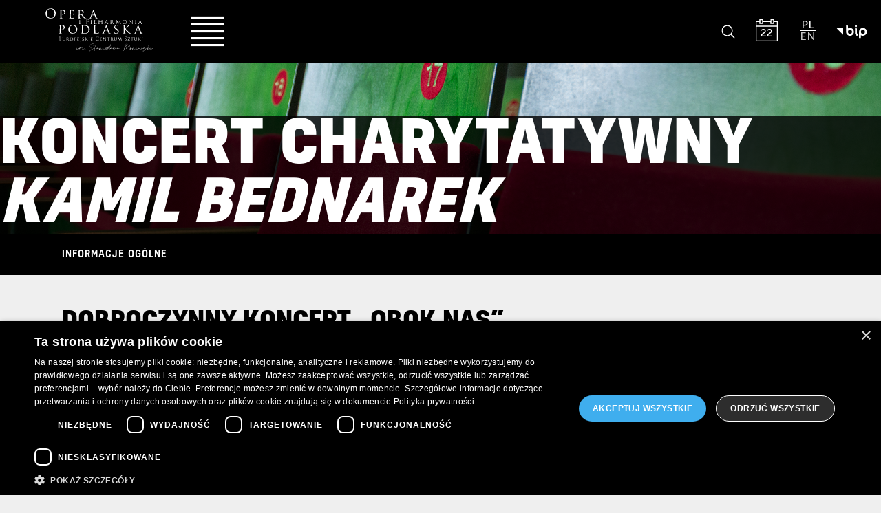

--- FILE ---
content_type: text/html; charset=UTF-8
request_url: https://www.oifp.eu/repertuar/dobroczynny-koncert-obok-nas-2/
body_size: 12042
content:
<!doctype html>
<html class="no-js" lang="pl-PL">
    <head>
        <meta charset="UTF-8">
        <meta http-equiv="x-ua-compatible" content="ie=edge">
        <!--meta name="description" content=""-->
        <meta name="viewport" content="width=device-width, initial-scale=1">
        <!--link rel="apple-touch-icon" href="apple-touch-icon.png"-->

        <meta name='robots' content='index, follow, max-image-preview:large, max-snippet:-1, max-video-preview:-1' />
	<style>img:is([sizes="auto" i],[sizes^="auto," i]){contain-intrinsic-size:3000px 1500px}</style>
	<link rel="alternate" hreflang="pl" href="https://www.oifp.eu/repertuar/dobroczynny-koncert-obok-nas-2/" />
<link rel="alternate" hreflang="en" href="https://www.oifp.eu/repertoire/dobroczynny-koncert-obok-nas-2/?lang=en" />
<link rel="alternate" hreflang="x-default" href="https://www.oifp.eu/repertuar/dobroczynny-koncert-obok-nas-2/" />
<script data-optimized="1" type="text/javascript" charset="UTF-8" data-cs-platform="wordpress" src="https://www.oifp.eu/wp-content/litespeed/js/af0442d4eb9d22c8370e928ea84947fd.js?ver=947fd" id="cookie_script-js-with"></script>
<!-- Google Tag Manager for WordPress by gtm4wp.com -->
<script data-cfasync="false" data-pagespeed-no-defer>
	var gtm4wp_datalayer_name = "dataLayer";
	var dataLayer = dataLayer || [];
	const gtm4wp_use_sku_instead = 0;
	const gtm4wp_currency = 'PLN';
	const gtm4wp_product_per_impression = 10;
	const gtm4wp_clear_ecommerce = false;
	const gtm4wp_datalayer_max_timeout = 2000;
</script>
<!-- End Google Tag Manager for WordPress by gtm4wp.com -->
	<!-- This site is optimized with the Yoast SEO plugin v26.8 - https://yoast.com/product/yoast-seo-wordpress/ -->
	<title>Dobroczynny koncert „Obok Nas” - Opera i Filharmonia Podlaska</title>
	<link rel="canonical" href="https://www.oifp.eu/repertuar/dobroczynny-koncert-obok-nas-2/" />
	<meta property="og:locale" content="pl_PL" />
	<meta property="og:type" content="article" />
	<meta property="og:title" content="Dobroczynny koncert „Obok Nas” - Opera i Filharmonia Podlaska" />
	<meta property="og:description" content="Szanowni Państwo, Stowarzyszenie Podlaskie Hospicjum Dziecięce „Obok Nas” z przykrością pragnie poinformować, że dobroczynny koncert &#8222;Obok..." />
	<meta property="og:url" content="https://www.oifp.eu/repertuar/dobroczynny-koncert-obok-nas-2/" />
	<meta property="og:site_name" content="Opera i Filharmonia Podlaska" />
	<meta property="article:publisher" content="https://www.facebook.com/Opera.Bialystok" />
	<meta property="article:modified_time" content="2020-04-16T11:04:01+00:00" />
	<meta property="og:image" content="https://www.oifp.eu/wp-content/uploads/2018/08/Fotele_kwadrat.jpg" />
	<meta property="og:image:width" content="1080" />
	<meta property="og:image:height" content="1080" />
	<meta property="og:image:type" content="image/jpeg" />
	<meta name="twitter:card" content="summary_large_image" />
	<script type="application/ld+json" class="yoast-schema-graph">{"@context":"https://schema.org","@graph":[{"@type":"WebPage","@id":"https://www.oifp.eu/repertuar/dobroczynny-koncert-obok-nas-2/","url":"https://www.oifp.eu/repertuar/dobroczynny-koncert-obok-nas-2/","name":"Dobroczynny koncert „Obok Nas” - Opera i Filharmonia Podlaska","isPartOf":{"@id":"https://www.oifp.eu/#website"},"primaryImageOfPage":{"@id":"https://www.oifp.eu/repertuar/dobroczynny-koncert-obok-nas-2/#primaryimage"},"image":{"@id":"https://www.oifp.eu/repertuar/dobroczynny-koncert-obok-nas-2/#primaryimage"},"thumbnailUrl":"https://www.oifp.eu/wp-content/uploads/2018/08/Fotele_kwadrat.jpg","datePublished":"2020-02-10T08:38:14+00:00","dateModified":"2020-04-16T11:04:01+00:00","breadcrumb":{"@id":"https://www.oifp.eu/repertuar/dobroczynny-koncert-obok-nas-2/#breadcrumb"},"inLanguage":"pl-PL","potentialAction":[{"@type":"ReadAction","target":["https://www.oifp.eu/repertuar/dobroczynny-koncert-obok-nas-2/"]}]},{"@type":"ImageObject","inLanguage":"pl-PL","@id":"https://www.oifp.eu/repertuar/dobroczynny-koncert-obok-nas-2/#primaryimage","url":"https://www.oifp.eu/wp-content/uploads/2018/08/Fotele_kwadrat.jpg","contentUrl":"https://www.oifp.eu/wp-content/uploads/2018/08/Fotele_kwadrat.jpg","width":1080,"height":1080},{"@type":"BreadcrumbList","@id":"https://www.oifp.eu/repertuar/dobroczynny-koncert-obok-nas-2/#breadcrumb","itemListElement":[{"@type":"ListItem","position":1,"name":"Strona główna","item":"https://www.oifp.eu/"},{"@type":"ListItem","position":2,"name":"Dobroczynny koncert „Obok Nas”"}]},{"@type":"WebSite","@id":"https://www.oifp.eu/#website","url":"https://www.oifp.eu/","name":"Opera i Filharmonia Podlaska - Europejskie Centrum Sztuki w Białymstoku imienia Stanisława Moniuszki","description":"Europejskie Centrum Sztuki w Białymstoku imienia Stanisława Moniuszki","potentialAction":[{"@type":"SearchAction","target":{"@type":"EntryPoint","urlTemplate":"https://www.oifp.eu/?s={search_term_string}"},"query-input":{"@type":"PropertyValueSpecification","valueRequired":true,"valueName":"search_term_string"}}],"inLanguage":"pl-PL"}]}</script>
	<!-- / Yoast SEO plugin. -->



<link data-optimized="1" rel='stylesheet' id='wp-block-library-css' href='https://www.oifp.eu/wp-content/litespeed/css/a4fb1d66020d8a7909079dd028570c02.css?ver=70c02' type='text/css' media='all' />
<style id='classic-theme-styles-inline-css' type='text/css'>
/*! This file is auto-generated */
.wp-block-button__link{color:#fff;background-color:#32373c;border-radius:9999px;box-shadow:none;text-decoration:none;padding:calc(.667em + 2px) calc(1.333em + 2px);font-size:1.125em}.wp-block-file__button{background:#32373c;color:#fff;text-decoration:none}</style>
<style id='global-styles-inline-css' type='text/css'>:root{--wp--preset--aspect-ratio--square:1;--wp--preset--aspect-ratio--4-3:4/3;--wp--preset--aspect-ratio--3-4:3/4;--wp--preset--aspect-ratio--3-2:3/2;--wp--preset--aspect-ratio--2-3:2/3;--wp--preset--aspect-ratio--16-9:16/9;--wp--preset--aspect-ratio--9-16:9/16;--wp--preset--color--black:#000000;--wp--preset--color--cyan-bluish-gray:#abb8c3;--wp--preset--color--white:#ffffff;--wp--preset--color--pale-pink:#f78da7;--wp--preset--color--vivid-red:#cf2e2e;--wp--preset--color--luminous-vivid-orange:#ff6900;--wp--preset--color--luminous-vivid-amber:#fcb900;--wp--preset--color--light-green-cyan:#7bdcb5;--wp--preset--color--vivid-green-cyan:#00d084;--wp--preset--color--pale-cyan-blue:#8ed1fc;--wp--preset--color--vivid-cyan-blue:#0693e3;--wp--preset--color--vivid-purple:#9b51e0;--wp--preset--gradient--vivid-cyan-blue-to-vivid-purple:linear-gradient(135deg,rgba(6,147,227,1) 0%,rgb(155,81,224) 100%);--wp--preset--gradient--light-green-cyan-to-vivid-green-cyan:linear-gradient(135deg,rgb(122,220,180) 0%,rgb(0,208,130) 100%);--wp--preset--gradient--luminous-vivid-amber-to-luminous-vivid-orange:linear-gradient(135deg,rgba(252,185,0,1) 0%,rgba(255,105,0,1) 100%);--wp--preset--gradient--luminous-vivid-orange-to-vivid-red:linear-gradient(135deg,rgba(255,105,0,1) 0%,rgb(207,46,46) 100%);--wp--preset--gradient--very-light-gray-to-cyan-bluish-gray:linear-gradient(135deg,rgb(238,238,238) 0%,rgb(169,184,195) 100%);--wp--preset--gradient--cool-to-warm-spectrum:linear-gradient(135deg,rgb(74,234,220) 0%,rgb(151,120,209) 20%,rgb(207,42,186) 40%,rgb(238,44,130) 60%,rgb(251,105,98) 80%,rgb(254,248,76) 100%);--wp--preset--gradient--blush-light-purple:linear-gradient(135deg,rgb(255,206,236) 0%,rgb(152,150,240) 100%);--wp--preset--gradient--blush-bordeaux:linear-gradient(135deg,rgb(254,205,165) 0%,rgb(254,45,45) 50%,rgb(107,0,62) 100%);--wp--preset--gradient--luminous-dusk:linear-gradient(135deg,rgb(255,203,112) 0%,rgb(199,81,192) 50%,rgb(65,88,208) 100%);--wp--preset--gradient--pale-ocean:linear-gradient(135deg,rgb(255,245,203) 0%,rgb(182,227,212) 50%,rgb(51,167,181) 100%);--wp--preset--gradient--electric-grass:linear-gradient(135deg,rgb(202,248,128) 0%,rgb(113,206,126) 100%);--wp--preset--gradient--midnight:linear-gradient(135deg,rgb(2,3,129) 0%,rgb(40,116,252) 100%);--wp--preset--font-size--small:13px;--wp--preset--font-size--medium:20px;--wp--preset--font-size--large:36px;--wp--preset--font-size--x-large:42px;--wp--preset--spacing--20:0.44rem;--wp--preset--spacing--30:0.67rem;--wp--preset--spacing--40:1rem;--wp--preset--spacing--50:1.5rem;--wp--preset--spacing--60:2.25rem;--wp--preset--spacing--70:3.38rem;--wp--preset--spacing--80:5.06rem;--wp--preset--shadow--natural:6px 6px 9px rgba(0, 0, 0, 0.2);--wp--preset--shadow--deep:12px 12px 50px rgba(0, 0, 0, 0.4);--wp--preset--shadow--sharp:6px 6px 0px rgba(0, 0, 0, 0.2);--wp--preset--shadow--outlined:6px 6px 0px -3px rgba(255, 255, 255, 1), 6px 6px rgba(0, 0, 0, 1);--wp--preset--shadow--crisp:6px 6px 0px rgba(0, 0, 0, 1)}:where(.is-layout-flex){gap:.5em}:where(.is-layout-grid){gap:.5em}body .is-layout-flex{display:flex}.is-layout-flex{flex-wrap:wrap;align-items:center}.is-layout-flex>:is(*,div){margin:0}body .is-layout-grid{display:grid}.is-layout-grid>:is(*,div){margin:0}:where(.wp-block-columns.is-layout-flex){gap:2em}:where(.wp-block-columns.is-layout-grid){gap:2em}:where(.wp-block-post-template.is-layout-flex){gap:1.25em}:where(.wp-block-post-template.is-layout-grid){gap:1.25em}.has-black-color{color:var(--wp--preset--color--black)!important}.has-cyan-bluish-gray-color{color:var(--wp--preset--color--cyan-bluish-gray)!important}.has-white-color{color:var(--wp--preset--color--white)!important}.has-pale-pink-color{color:var(--wp--preset--color--pale-pink)!important}.has-vivid-red-color{color:var(--wp--preset--color--vivid-red)!important}.has-luminous-vivid-orange-color{color:var(--wp--preset--color--luminous-vivid-orange)!important}.has-luminous-vivid-amber-color{color:var(--wp--preset--color--luminous-vivid-amber)!important}.has-light-green-cyan-color{color:var(--wp--preset--color--light-green-cyan)!important}.has-vivid-green-cyan-color{color:var(--wp--preset--color--vivid-green-cyan)!important}.has-pale-cyan-blue-color{color:var(--wp--preset--color--pale-cyan-blue)!important}.has-vivid-cyan-blue-color{color:var(--wp--preset--color--vivid-cyan-blue)!important}.has-vivid-purple-color{color:var(--wp--preset--color--vivid-purple)!important}.has-black-background-color{background-color:var(--wp--preset--color--black)!important}.has-cyan-bluish-gray-background-color{background-color:var(--wp--preset--color--cyan-bluish-gray)!important}.has-white-background-color{background-color:var(--wp--preset--color--white)!important}.has-pale-pink-background-color{background-color:var(--wp--preset--color--pale-pink)!important}.has-vivid-red-background-color{background-color:var(--wp--preset--color--vivid-red)!important}.has-luminous-vivid-orange-background-color{background-color:var(--wp--preset--color--luminous-vivid-orange)!important}.has-luminous-vivid-amber-background-color{background-color:var(--wp--preset--color--luminous-vivid-amber)!important}.has-light-green-cyan-background-color{background-color:var(--wp--preset--color--light-green-cyan)!important}.has-vivid-green-cyan-background-color{background-color:var(--wp--preset--color--vivid-green-cyan)!important}.has-pale-cyan-blue-background-color{background-color:var(--wp--preset--color--pale-cyan-blue)!important}.has-vivid-cyan-blue-background-color{background-color:var(--wp--preset--color--vivid-cyan-blue)!important}.has-vivid-purple-background-color{background-color:var(--wp--preset--color--vivid-purple)!important}.has-black-border-color{border-color:var(--wp--preset--color--black)!important}.has-cyan-bluish-gray-border-color{border-color:var(--wp--preset--color--cyan-bluish-gray)!important}.has-white-border-color{border-color:var(--wp--preset--color--white)!important}.has-pale-pink-border-color{border-color:var(--wp--preset--color--pale-pink)!important}.has-vivid-red-border-color{border-color:var(--wp--preset--color--vivid-red)!important}.has-luminous-vivid-orange-border-color{border-color:var(--wp--preset--color--luminous-vivid-orange)!important}.has-luminous-vivid-amber-border-color{border-color:var(--wp--preset--color--luminous-vivid-amber)!important}.has-light-green-cyan-border-color{border-color:var(--wp--preset--color--light-green-cyan)!important}.has-vivid-green-cyan-border-color{border-color:var(--wp--preset--color--vivid-green-cyan)!important}.has-pale-cyan-blue-border-color{border-color:var(--wp--preset--color--pale-cyan-blue)!important}.has-vivid-cyan-blue-border-color{border-color:var(--wp--preset--color--vivid-cyan-blue)!important}.has-vivid-purple-border-color{border-color:var(--wp--preset--color--vivid-purple)!important}.has-vivid-cyan-blue-to-vivid-purple-gradient-background{background:var(--wp--preset--gradient--vivid-cyan-blue-to-vivid-purple)!important}.has-light-green-cyan-to-vivid-green-cyan-gradient-background{background:var(--wp--preset--gradient--light-green-cyan-to-vivid-green-cyan)!important}.has-luminous-vivid-amber-to-luminous-vivid-orange-gradient-background{background:var(--wp--preset--gradient--luminous-vivid-amber-to-luminous-vivid-orange)!important}.has-luminous-vivid-orange-to-vivid-red-gradient-background{background:var(--wp--preset--gradient--luminous-vivid-orange-to-vivid-red)!important}.has-very-light-gray-to-cyan-bluish-gray-gradient-background{background:var(--wp--preset--gradient--very-light-gray-to-cyan-bluish-gray)!important}.has-cool-to-warm-spectrum-gradient-background{background:var(--wp--preset--gradient--cool-to-warm-spectrum)!important}.has-blush-light-purple-gradient-background{background:var(--wp--preset--gradient--blush-light-purple)!important}.has-blush-bordeaux-gradient-background{background:var(--wp--preset--gradient--blush-bordeaux)!important}.has-luminous-dusk-gradient-background{background:var(--wp--preset--gradient--luminous-dusk)!important}.has-pale-ocean-gradient-background{background:var(--wp--preset--gradient--pale-ocean)!important}.has-electric-grass-gradient-background{background:var(--wp--preset--gradient--electric-grass)!important}.has-midnight-gradient-background{background:var(--wp--preset--gradient--midnight)!important}.has-small-font-size{font-size:var(--wp--preset--font-size--small)!important}.has-medium-font-size{font-size:var(--wp--preset--font-size--medium)!important}.has-large-font-size{font-size:var(--wp--preset--font-size--large)!important}.has-x-large-font-size{font-size:var(--wp--preset--font-size--x-large)!important}:where(.wp-block-post-template.is-layout-flex){gap:1.25em}:where(.wp-block-post-template.is-layout-grid){gap:1.25em}:where(.wp-block-columns.is-layout-flex){gap:2em}:where(.wp-block-columns.is-layout-grid){gap:2em}:root :where(.wp-block-pullquote){font-size:1.5em;line-height:1.6}</style>
<link data-optimized="1" rel='stylesheet' id='mailerlite_forms.css-css' href='https://www.oifp.eu/wp-content/litespeed/css/c4fb5a5b6828965aadade7d1a2d5c600.css?ver=5c600' type='text/css' media='all' />
<link data-optimized="1" rel='stylesheet' id='woocommerce-layout-css' href='https://www.oifp.eu/wp-content/litespeed/css/a80d7d81bc8712621fcec77c0a76a15d.css?ver=6a15d' type='text/css' media='all' />
<link data-optimized="1" rel='stylesheet' id='woocommerce-smallscreen-css' href='https://www.oifp.eu/wp-content/litespeed/css/20d8ffd69f0ae7dd8c762df015486905.css?ver=86905' type='text/css' media='only screen and (max-width: 768px)' />
<link data-optimized="1" rel='stylesheet' id='woocommerce-general-css' href='https://www.oifp.eu/wp-content/litespeed/css/e2aca2d798d970f6de995916bb919b4f.css?ver=19b4f' type='text/css' media='all' />
<style id='woocommerce-inline-inline-css' type='text/css'>.woocommerce form .form-row .required{visibility:visible}</style>
<link data-optimized="1" rel='stylesheet' id='brands-styles-css' href='https://www.oifp.eu/wp-content/litespeed/css/08b132b4e76728496d2625d2508b6019.css?ver=b6019' type='text/css' media='all' />
<link data-optimized="1" rel='stylesheet' id='style-css' href='https://www.oifp.eu/wp-content/litespeed/css/e2737e51d97bf2dbf6338c7f11f1c068.css?ver=57194' type='text/css' media='all' />
<script type="text/javascript" src="https://www.oifp.eu/wp-includes/js/jquery/jquery.min.js" id="jquery-core-js"></script>
<script data-optimized="1" type="text/javascript" src="https://www.oifp.eu/wp-content/litespeed/js/dd722055ae756c9510c6aa223c4629c2.js?ver=629c2" id="jquery-migrate-js"></script>
<script data-optimized="1" type="text/javascript" src="https://www.oifp.eu/wp-content/litespeed/js/0cacce5b1fa1d2e4983c236043d88a29.js?ver=88a29" id="jquery-blockui-js" defer="defer" data-wp-strategy="defer"></script>
<script data-optimized="1" type="text/javascript" id="wc-add-to-cart-js-extra">var wc_add_to_cart_params={"ajax_url":"\/wp-admin\/admin-ajax.php","wc_ajax_url":"\/?wc-ajax=%%endpoint%%","i18n_view_cart":"Zobacz koszyk","cart_url":"https:\/\/www.oifp.eu\/sklep\/koszyk\/","is_cart":"","cart_redirect_after_add":"no"}</script>
<script data-optimized="1" type="text/javascript" src="https://www.oifp.eu/wp-content/litespeed/js/792e0113ba44cdb9a753c2061310e72c.js?ver=0e72c" id="wc-add-to-cart-js" defer="defer" data-wp-strategy="defer"></script>
<script data-optimized="1" type="text/javascript" src="https://www.oifp.eu/wp-content/litespeed/js/7d3659a5567b698c68e810bcb25ab314.js?ver=ab314" id="js-cookie-js" defer="defer" data-wp-strategy="defer"></script>
<script data-optimized="1" type="text/javascript" id="woocommerce-js-extra">var woocommerce_params={"ajax_url":"\/wp-admin\/admin-ajax.php","wc_ajax_url":"\/?wc-ajax=%%endpoint%%","i18n_password_show":"Poka\u017c has\u0142o","i18n_password_hide":"Ukryj has\u0142o"}</script>
<script data-optimized="1" type="text/javascript" src="https://www.oifp.eu/wp-content/litespeed/js/dc290729bec88e7032fd2c14b762fd7c.js?ver=2fd7c" id="woocommerce-js" defer="defer" data-wp-strategy="defer"></script>
<link rel="https://api.w.org/" href="https://www.oifp.eu/wp-json/" /><link rel="alternate" title="oEmbed (JSON)" type="application/json+oembed" href="https://www.oifp.eu/wp-json/oembed/1.0/embed?url=https%3A%2F%2Fwww.oifp.eu%2Frepertuar%2Fdobroczynny-koncert-obok-nas-2%2F" />
<link rel="alternate" title="oEmbed (XML)" type="text/xml+oembed" href="https://www.oifp.eu/wp-json/oembed/1.0/embed?url=https%3A%2F%2Fwww.oifp.eu%2Frepertuar%2Fdobroczynny-koncert-obok-nas-2%2F&#038;format=xml" />
<meta name="generator" content="WPML ver:4.8.6 stt:1,41;" />
        <!-- MailerLite Universal -->
        <script>(function(w,d,e,u,f,l,n){w[f]=w[f]||function(){(w[f].q=w[f].q||[]).push(arguments)},l=d.createElement(e),l.async=1,l.src=u,n=d.getElementsByTagName(e)[0],n.parentNode.insertBefore(l,n)})(window,document,'script','https://assets.mailerlite.com/js/universal.js','ml');ml('account','1352235');ml('enablePopups',!0)</script>
        <!-- End MailerLite Universal -->
        
<!-- Google Tag Manager for WordPress by gtm4wp.com -->
<!-- GTM Container placement set to automatic -->
<script data-cfasync="false" data-pagespeed-no-defer>
	var dataLayer_content = {"pagePostType":"repertoire","pagePostType2":"single-repertoire","pagePostAuthor":"Kamil Uździło"};
	dataLayer.push( dataLayer_content );
</script>
<script data-cfasync="false" data-pagespeed-no-defer>
(function(w,d,s,l,i){w[l]=w[l]||[];w[l].push({'gtm.start':
new Date().getTime(),event:'gtm.js'});var f=d.getElementsByTagName(s)[0],
j=d.createElement(s),dl=l!='dataLayer'?'&l='+l:'';j.async=true;j.src=
'//www.googletagmanager.com/gtm.js?id='+i+dl;f.parentNode.insertBefore(j,f);
})(window,document,'script','dataLayer','GTM-N9BQT744');
</script>
<!-- End Google Tag Manager for WordPress by gtm4wp.com -->    <script data-optimized="1" type="text/javascript">window.ajaxUrl="https://www.oifp.eu/wp-admin/admin-ajax.php"</script>
    	<noscript><style>.woocommerce-product-gallery{ opacity: 1 !important; }</style></noscript>
	<link rel="icon" href="https://www.oifp.eu/wp-content/uploads/2018/08/favicon.png" sizes="32x32" />
<link rel="icon" href="https://www.oifp.eu/wp-content/uploads/2018/08/favicon.png" sizes="192x192" />
<link rel="apple-touch-icon" href="https://www.oifp.eu/wp-content/uploads/2018/08/favicon.png" />
<meta name="msapplication-TileImage" content="https://www.oifp.eu/wp-content/uploads/2018/08/favicon.png" />
		<style type="text/css" id="wp-custom-css">#post-38102 .tickets .detail,#post-38102 .tickets img,#post-38102 .button,#post-39360 .tickets .detail,#post-39360 .tickets img,#post-38104 .tickets .detail,#post-38104 .tickets img,#post-38104 .button,#post-43405 .tickets .detail,#post-43405 .tickets img,#post-43405 .button,#post-54662 .tickets .detail,#post-54662 .tickets img,#post-54662 .button{display:none}#post-38102 .tickets::after,#post-38104 .tickets::after{content:'ODWOŁANE';display:inline-block;font-size:.875rem;font-weight:500;letter-spacing:.17em;line-height:1.25rem;text-transform:uppercase;vertical-align:middle}#post-35792 .tickets::after,#post-43405 .tickets::after{content:'PRZENIESIONE';display:inline-block;font-size:.875rem;font-weight:500;letter-spacing:.17em;line-height:1.25rem;text-transform:uppercase;vertical-align:middle}#post-39360 .tickets::after{content:'PREMIERA';display:inline-block;font-size:.875rem;font-weight:500;letter-spacing:.17em;line-height:1.25rem;text-transform:uppercase;vertical-align:middle}#post-47033 .tickets::after,#post-47035 .tickets::after,#post-47037 .tickets::after,#post-47039 .tickets::after{content:'WIDOWNIA';display:inline-block;font-size:.875rem;font-weight:500;letter-spacing:.17em;line-height:1.25rem;text-transform:uppercase;vertical-align:middle}#post-47320 .tickets::before,#post-47322 .tickets::before,#post-47324 .tickets::before,#post-47326 .tickets::before{content:'STOLIKI VIP';display:block;font-size:.875rem;font-weight:500;letter-spacing:.17em;line-height:1.25rem;text-transform:uppercase;vertical-align:middle}#post-47328 .tickets::before,#post-47330 .tickets::before{content:'WIDOWNIA + STOLIKI VIP';display:block;font-size:.875rem;font-weight:500;letter-spacing:.17em;line-height:1.25rem;text-transform:uppercase;vertical-align:middle}#post-52734 .tickets::before,#post-52736 .tickets::before,#post-52738 .tickets::before,#post-52740 .tickets::before,#post-52742 .tickets::before,#post-52744 .tickets::before,#post-54662 .tickets::before{content:'ODWOŁANE';display:block;font-size:.875rem;font-weight:500;letter-spacing:.17em;line-height:1.25rem;text-transform:uppercase;vertical-align:middle}#menu-item-50346.menu-item-type-post_type a{color:#0adb0a}.grecaptcha-badge{display:none!important}.social-menu li{display:inline-block;margin-right:10px}.social-menu a{color:#000!important;border-bottom:0 solid #000!important}.social-menu a:hover{background:none!important}.social-menu li a img{background:none!important;vertical-align:baseline}</style>
				
		<!-- Facebook Pixel Code -->
		<script>!function(f,b,e,v,n,t,s){if(f.fbq)return;n=f.fbq=function(){n.callMethod?n.callMethod.apply(n,arguments):n.queue.push(arguments)};if(!f._fbq)f._fbq=n;n.push=n;n.loaded=!0;n.version='2.0';n.queue=[];t=b.createElement(e);t.async=!0;t.src=v;s=b.getElementsByTagName(e)[0];s.parentNode.insertBefore(t,s)}(window,document,'script','https://connect.facebook.net/en_US/fbevents.js');fbq('init','1006963646167909');fbq('track','PageView')</script>
		<noscript>
		<img height="1" width="1" 
		src="https://www.facebook.com/tr?id=1006963646167909&ev=PageView
		&noscript=1"/>
		</noscript>
		<!-- End Facebook Pixel Code -->
    </head>
        <body class="repertoire-template-default single single-repertoire postid-24316 theme-opera woocommerce-no-js">
        <!--[if lt IE 11]>
            <p class="browserupgrade">You are using an <strong>outdated</strong> browser. Please <a href="http://browsehappy.com/">upgrade your browser</a> to improve your experience.</p>
        <![endif]-->

                          <!-- Menu skiplinks not on front page -->
        <div class="skiplinks">
          <p class="screen-reader-text">Menu szybkiego dostępu</p>
          <ul>
            <li><a href="https://www.oifp.eu">Strona główna</a></li>
            <li><a href="#menu-mobile">Menu główne</a></li>
            <li><a href="https://www.oifp.eu/?s">Wyszukiwanie w witrynie</a></li>
            <li><a href="#main-page-content">Główna treść</a></li>
            <li><a href="#footer">Koniec strony</a></li>
          </ul>
        </div>
        <!-- / Menu skiplinks not on front page -->
        
        <h1 class="screen-reader-text">Opera i Filharmonia Podlaska – Europejskie Centrum Sztuki w Białymstoku imienia Stanisława Moniuszki</h1>

        <div id="top-bar-new-" class="top-bar-new-">

  <div class="top-bar-new--inner-logo">
    <a href="https://www.oifp.eu">
      <img src="https://www.oifp.eu/wp-content/themes/opera/dist/img/logo_oifp.svg" alt="Opera i Filharmonia Podlaska imienia Stanisława Moniuszki - odnośnik do strony głównej">
    </a>
  </div>

  <div class="top-bar-new--inner">
    <div class="top-bar-new--inner-menu">
      <button id="menu-mobile" class="menu-mobile hamburger">
        <span class="visuallyhidden">Menu witryny</span>
      </button>
      <!---->
      <div class="top-bar-new--in-inner-menu">
          <div class="top-bar-new--inner-media-in-inner-menu">
            <a href="http://bip-fb.wrotapodlasia.pl/">
              <img src="https://www.oifp.eu/wp-content/themes/opera/dist/img/logo_bip.svg" alt="Biuletyn Informacji Publicznej">
            </a>
          </div>
          <div class="top-bar-new--inner-search-in-inner-menu">
            <a href="https://www.oifp.eu/?s" id="open-search-panel-in-inner-menu" class="open-search-panel">
              <span class="screen-reader-text">Panel wyszukiwania na stronie</span>
            </a>
          </div>
          <div class="top-bar-new--inner-lang-in-inner-menu">
                            <ul class="language-switcher side-nav-item">
                                            <li>
                                                            pl                                                    </li>
                                                <li>
                                                            <a href="https://www.oifp.eu/repertoire/dobroczynny-koncert-obok-nas-2/?lang=en" title="Zmień język witryny">
                                  en                                </a>
                                                    </li>
                                        </ul>
                          </div>
        </div>
    </div>
      <!---->
      <div class="mobile-menu-container">
        <!---->
        <div class="menu-menu-glowne-container"><ul id="menu-menu-glowne" class="menu"><li id="menu-item-842" class="menu-item menu-item-type-custom menu-item-object-custom menu-item-has-children menu-item-842"><a href="#Repertuar" title="Zawiera dodatkowe menu o wydarzeniach"><span>Repertuar<span class="line"></span></span></a>
<ul class="sub-menu">
	<li id="menu-item-245" class="menu-item menu-item-type-post_type menu-item-object-page menu-item-245"><a href="https://www.oifp.eu/kalendarz/"><span>Kalendarz<span class="line"></span></span></a></li>
	<li id="menu-item-27426" class="menu-item menu-item-type-post_type menu-item-object-page menu-item-27426"><a href="https://www.oifp.eu/koncerty/"><span>Koncerty<span class="line"></span></span></a></li>
	<li id="menu-item-27423" class="menu-item menu-item-type-post_type menu-item-object-page menu-item-27423"><a href="https://www.oifp.eu/spektakle/"><span>Spektakle<span class="line"></span></span></a></li>
	<li id="menu-item-27424" class="menu-item menu-item-type-post_type menu-item-object-page menu-item-27424"><a href="https://www.oifp.eu/trzecia-scena/"><span>Trzecia Scena<span class="line"></span></span></a></li>
	<li id="menu-item-27425" class="menu-item menu-item-type-post_type menu-item-object-page menu-item-27425"><a href="https://www.oifp.eu/the-met-live-in-hd/"><span>The Met: Live in HD<span class="line"></span></span></a></li>
	<li id="menu-item-886" class="menu-item menu-item-type-post_type menu-item-object-page menu-item-886"><a href="https://www.oifp.eu/wystawy/"><span>Wystawy<span class="line"></span></span></a></li>
	<li id="menu-item-883" class="menu-item menu-item-type-post_type menu-item-object-page menu-item-883"><a href="https://www.oifp.eu/scena-mlodego-melomana/"><span>Scena Młodego Melomana<span class="line"></span></span></a></li>
	<li id="menu-item-623" class="menu-item menu-item-type-post_type menu-item-object-page menu-item-623"><a href="https://www.oifp.eu/konkursy/"><span>Konkursy<span class="line"></span></span></a></li>
	<li id="menu-item-32823" class="menu-item menu-item-type-post_type menu-item-object-page menu-item-32823"><a href="https://www.oifp.eu/projekty-2/"><span>Projekty<span class="line"></span></span></a></li>
	<li id="menu-item-27427" class="menu-item menu-item-type-post_type menu-item-object-page menu-item-27427"><a href="https://www.oifp.eu/archiwum/"><span>Archiwum<span class="line"></span></span></a></li>
</ul>
</li>
<li id="menu-item-82" class="menu-item menu-item-type-post_type menu-item-object-page current_page_parent menu-item-82"><a href="https://www.oifp.eu/aktualnosci/"><span>Aktualności<span class="line"></span></span></a></li>
<li id="menu-item-9266" class="menu-item menu-item-type-custom menu-item-object-custom menu-item-9266"><a href="http://fotoblog.oifp.eu/"><span>Fotoblog<span class="line"></span></span></a></li>
<li id="menu-item-147" class="menu-item menu-item-type-custom menu-item-object-custom menu-item-has-children menu-item-147"><a href="#Oferta" title="Zawiera dodatkowe menu o ofercie"><span>Oferta<span class="line"></span></span></a>
<ul class="sub-menu">
	<li id="menu-item-857" class="menu-item menu-item-type-post_type menu-item-object-page menu-item-857"><a href="https://www.oifp.eu/abonamenty/"><span>Abonamenty<span class="line"></span></span></a></li>
	<li id="menu-item-856" class="menu-item menu-item-type-post_type menu-item-object-page menu-item-856"><a href="https://www.oifp.eu/oferta-grupowa/"><span>Oferta grupowa<span class="line"></span></span></a></li>
	<li id="menu-item-485" class="menu-item menu-item-type-post_type menu-item-object-page menu-item-485"><a href="https://www.oifp.eu/karta-podarunkowa/"><span>Karta podarunkowa<span class="line"></span></span></a></li>
	<li id="menu-item-855" class="menu-item menu-item-type-post_type menu-item-object-page menu-item-855"><a href="https://www.oifp.eu/regulamin/"><span>Regulamin rezerwacji i sprzedaży biletów<span class="line"></span></span></a></li>
	<li id="menu-item-6658" class="menu-item menu-item-type-post_type menu-item-object-page menu-item-6658"><a href="https://www.oifp.eu/wynajem/"><span>Wynajem<span class="line"></span></span></a></li>
</ul>
</li>
<li id="menu-item-859" class="menu-item menu-item-type-custom menu-item-object-custom menu-item-has-children menu-item-859"><a href="#Twojawizyta" title="Zawiera dodatkowe menu o wizytach"><span>Twoja wizyta<span class="line"></span></span></a>
<ul class="sub-menu">
	<li id="menu-item-881" class="menu-item menu-item-type-post_type menu-item-object-page menu-item-881"><a href="https://www.oifp.eu/co-warto-wiedziec/"><span>Co warto wiedzieć?<span class="line"></span></span></a></li>
	<li id="menu-item-244" class="menu-item menu-item-type-post_type menu-item-object-page menu-item-244"><a href="https://www.oifp.eu/nasze-sceny/"><span>Nasze sceny<span class="line"></span></span></a></li>
	<li id="menu-item-152" class="menu-item menu-item-type-post_type menu-item-object-page menu-item-152"><a href="https://www.oifp.eu/plan-widowni/"><span>Plan widowni<span class="line"></span></span></a></li>
	<li id="menu-item-20080" class="menu-item menu-item-type-post_type menu-item-object-page menu-item-20080"><a href="https://www.oifp.eu/taras-widokowy/"><span>Taras widokowy<span class="line"></span></span></a></li>
	<li id="menu-item-882" class="menu-item menu-item-type-post_type menu-item-object-page menu-item-882"><a href="https://www.oifp.eu/dojazd-parking/"><span>Dojazd i parking<span class="line"></span></span></a></li>
	<li id="menu-item-880" class="menu-item menu-item-type-post_type menu-item-object-page menu-item-880"><a href="https://www.oifp.eu/dostepnosc/"><span>Dostępność<span class="line"></span></span></a></li>
	<li id="menu-item-8797" class="menu-item menu-item-type-post_type menu-item-object-page menu-item-8797"><a href="https://www.oifp.eu/wirtualny-spacer/"><span>Wirtualny spacer<span class="line"></span></span></a></li>
	<li id="menu-item-879" class="menu-item menu-item-type-post_type menu-item-object-page menu-item-879"><a href="https://www.oifp.eu/restauracja/"><span>Restauracja<span class="line"></span></span></a></li>
</ul>
</li>
<li id="menu-item-887" class="menu-item menu-item-type-custom menu-item-object-custom menu-item-has-children menu-item-887"><a href="#Onas" title="Zawiera dodatkowe menu o Operze i Filharmonii Podlaskiej"><span>O nas<span class="line"></span></span></a>
<ul class="sub-menu">
	<li id="menu-item-908" class="menu-item menu-item-type-post_type menu-item-object-page menu-item-908"><a href="https://www.oifp.eu/zespol/"><span>Zespół<span class="line"></span></span></a></li>
	<li id="menu-item-2796" class="menu-item menu-item-type-post_type menu-item-object-page menu-item-2796"><a href="https://www.oifp.eu/wizytowka/"><span>Wizytówka<span class="line"></span></span></a></li>
	<li id="menu-item-905" class="menu-item menu-item-type-post_type menu-item-object-page menu-item-905"><a href="https://www.oifp.eu/historia/"><span>Historia<span class="line"></span></span></a></li>
	<li id="menu-item-8851" class="menu-item menu-item-type-post_type menu-item-object-page menu-item-8851"><a href="https://www.oifp.eu/kalendarium-budowy/"><span>Kalendarium budowy<span class="line"></span></span></a></li>
	<li id="menu-item-904" class="menu-item menu-item-type-post_type menu-item-object-page menu-item-904"><a href="https://www.oifp.eu/odeska-tv/"><span>„Odeska 1” w TVP<span class="line"></span></span></a></li>
	<li id="menu-item-14071" class="menu-item menu-item-type-post_type menu-item-object-page menu-item-14071"><a href="https://www.oifp.eu/rok-moniuszkowski/"><span>Rok Moniuszkowski<span class="line"></span></span></a></li>
	<li id="menu-item-903" class="menu-item menu-item-type-post_type menu-item-object-page menu-item-903"><a href="https://www.oifp.eu/ogloszenia-przesluchania/"><span>Ogłoszenia i przesłuchania<span class="line"></span></span></a></li>
	<li id="menu-item-5814" class="menu-item menu-item-type-post_type menu-item-object-page menu-item-5814"><a href="https://www.oifp.eu/projekty-inwestycyjne/"><span>Projekty inwestycyjne<span class="line"></span></span></a></li>
	<li id="menu-item-906" class="menu-item menu-item-type-post_type menu-item-object-page menu-item-906"><a href="https://www.oifp.eu/wspieraja-nas/"><span>Wspierają nas<span class="line"></span></span></a></li>
</ul>
</li>
<li id="menu-item-884" class="menu-item menu-item-type-post_type menu-item-object-page menu-item-884"><a href="https://www.oifp.eu/sklep/"><span>Sklep<span class="line"></span></span></a></li>
<li id="menu-item-22907" class="menu-item menu-item-type-post_type menu-item-object-page menu-item-22907"><a href="https://www.oifp.eu/mapa-strony/"><span>Mapa strony<span class="line"></span></span></a></li>
<li id="menu-item-20558" class="menu-item menu-item-type-post_type menu-item-object-page menu-item-20558"><a href="https://www.oifp.eu/kontakt/"><span>Kontakt<span class="line"></span></span></a></li>
</ul></div>      </div>
      <!---->

      <div class="top-bar-new--inner-search">
        <button id="open-search-panel" class="open-search-panel">
          <span class="screen-reader-text">Panel wyszukiwania na stronie</span>
        </button>
        <div class="search-panel openSearchBtn">
          <form method="get" id="searchform" class="search-form" action="https://www.oifp.eu/">
            <label for="s" class="screen-reader-text">Wyszukiwanie na stronie</label>
            <input type="text" class="field" name="s" id="s" value="" placeholder="Szukaj" />
            <button type="submit" class="submit" id="searchsubmit">
              <img src="https://www.oifp.eu/wp-content/themes/opera/dist/img/icon_search_main.svg" alt="Rozpocznij wyszukiwanie">
            </button>
          </form>
        </div>
      </div>

      <div class="top-bar-new--calendar">
                <a class="calendar-btn side-nav-item no-decoration" href="https://www.oifp.eu/kalendarz/" title="Kalendarz">
          <span class="screen-reader-text">Dziś jest: </span>
          <img src="https://www.oifp.eu/wp-content/themes/opera/dist/img/calendar.svg" aria-hidden="true" alt="">
          <span class="calendar-icon-date">22</span>
          <span class="screen-reader-text"> dzień miesiąca</span>
        </a>
      </div>

      <div id="language_switcher" class="top-bar-new--inner-lang">
                        <ul class="language-switcher side-nav-item">
                                            <li>
                                                            pl                                                    </li>
                                                <li>
                                                            <a href="https://www.oifp.eu/repertoire/dobroczynny-koncert-obok-nas-2/?lang=en" title="Zmień język witryny">
                                  en                                </a>
                                                    </li>
                                        </ul>
                      </div>

      <div class="top-bar-new--inner-media">
        <a href="http://bip-fb.wrotapodlasia.pl/">
          <img src="https://www.oifp.eu/wp-content/themes/opera/dist/img/logo_bip.svg" alt="Biuletyn Informacji Publicznej">
        </a>
      </div>

    </div>
  </div>        <main id="main-page-content">

<div class="side-nav higher side-nav-changeable">
    </div>
<article id="post-24316" class="repertoire-article post-24316 repertoire type-repertoire status-publish has-post-thumbnail hentry type-koncert-charytatywny">
    <div class="single-article__top repertoire-article__top">
                <div class="repertoire-article__top-image">
            <div class="repertoire-article__top-image-bg repertoire-article__top-image-bg--desktop" style="background-image: url(https://www.oifp.eu/wp-content/uploads/2018/08/Fotele_naglowek.jpg);"></div>
                                </div>
        <div class="repertoire-article__top-content">
            <div class="repertoire-article__top-content-inner">
                                                    <span>Koncert charytatywny</span>
                                <h1>
                    Kamil Bednarek                </h1>
            </div>
            <div class="repertoire-article__top-nav-wrapper">
                <div class="row column">
                    <ul class="repertoire-article__top-nav clearfix">
                        <li>
                            <a href="#details">Informacje ogólne</a>
                        </li>
                                                                                            </ul>
                </div>
            </div>
        </div>
    </div>
    <div class="repertoire-article__sections row column">
        <section id="details" class="repertoire-article__section">
            <h2 class="repertoire-article__title repertoire-article__title--main">Dobroczynny koncert „Obok Nas”</h2>
            <div class="repertoire-article__first-section-content-wrap clearfix">
                <div class="repertoire-article__content repertoire-article__details-content post-content">
                    <p><em>Szanowni Państwo,<br />
Stowarzyszenie Podlaskie Hospicjum Dziecięce „Obok Nas” z przykrością pragnie poinformować, że dobroczynny koncert &#8222;Obok Nas&#8221; &#8211; KAMILA BEDNARKA został odwołany.<br />
Bilety, które zostały kupione w kasach OiFP, można zwrócić w kasie biletowej przy ul. Odeskiej 1 po otwarciu kas biletowych, w terminie do 30 czerwca 2020.<br />
Za wszelkie niedogodności przepraszamy.</em></p>
<p>Organizator/Organiser:<br />
<a href="http://podlaskiehospicjumdzieciece.pl/koncerty/">Stowarzyszenie Podlaskie Hospicjum Dziecięce „Obok Nas”</a></p>
<p>Bilety dostępne w kasie Opery i Filharmonii Podlaskiej.<br />
/Tickets available in the Opera’s box office.</p>
                </div>
                <div class="repertoire-article__details-column">
                    <div class="repertoire-article__details">
                        <div class="detail date">
                            <span class="screen-reader-text">Data wydarzenia </span>
                            <span>20 IV 2020 (odwołane)</span>
                        </div>
                                                    <div class="detail duration">
                            <span class="screen-reader-text">Czas trwania </span>
                            <span>90 min</span>
                        </div>
                                                                                                <div class="detail tickets">
                            <span class="screen-reader-text">Cena biletów </span>
                            <span>130–140 zł</span>
                        </div>
                                                <div class="detail location">
                            <span class="screen-reader-text">Miejsce wydarzenia </span>
                            <span>
                            Duża Scena <br>Odeska 1                            </span>
                        </div>
                    </div>
                                    </div>
            </div>
        </section>
                            </div>
                </article>

        </main>
        <footer id="footer" class="footer">
    <div class="row">
        <div class="column">
            <p class="title">Spotkajmy się</p>
        </div>
        <div class="column medium-4 content-column"><p>® Opera i Filharmonia Podlaska – Europejskie Centrum Sztuki w Białymstoku imienia Stanisława Moniuszki<br />
ul. Odeska 1<br />
15-406 Białystok</p>
<p>REGON 000278971<br />
NIP 542-020-89-16<br />
Numer konta: 48 1090 2587 0000 0001 3357 4042<br />
Santander Bank Polska SA</p>
<p><strong>Kasa biletowa<br />
</strong>Poniedziałek – NIECZYNNA<br />
Wtorek – środa 8.30-16.00<br />
Czwartek – niedziela 11.30-19.00<br />
<span style="text-decoration: underline">oraz 1 godz. przed wydarzeniami OiFP</span></p>
<p>tel. 85 306 75 04<br />
bilety@oifp.eu</p>
</div>
        <div class="column medium-4 content-column"><p><strong>Rezerwacje i informacja o repertuarze<br />
</strong>Poniedziałek–piątek 8.00–16.00<br />
tel. 85 306 75 06<br />
bilety@oifp.eu</p>
<p><strong>Sekretariat</strong><br />
Poniedziałek–piątek 8.00–16.00<br />
tel. 85 306 75 02<br />
sekretariat@oifp.eu</p>
<p><strong>Scena Młodego Melomana</strong><br />
Poniedziałek–piątek 8.00–16.00<br />
tel. 85 306 75 05</p>
<p><strong>Impresariat i wynajem</strong><br />
Poniedziałek–piątek 8.00–16.00<br />
tel. 85 306 75 13</p>
</div>
        <div class="column medium-4 content-column">
            <ul class="social-menu footer-menu">
                                <li>
						<a href="https://www.facebook.com/Opera.Bialystok" target="_blank" title="facebook">
							<img src="https://www.oifp.eu/wp-content/themes/opera/src/img/facebook.png" alt="facebook" />
						</a>
					</li>
                                        <li>
						<a href="https://www.instagram.com/opera_i_filharmonia_podlaska" target="_blank" title="instagram">
							<img src="https://www.oifp.eu/wp-content/themes/opera/src/img/instagram.png" alt="instagram" />
						</a>
					</li>
                                        <li>
						<a href="https://www.youtube.com/user/oifp" target="_blank" title="youtube">
							<img src="https://www.oifp.eu/wp-content/themes/opera/src/img/youtube.png" alt="youtube" />
						</a>
					</li>
                                </ul>
            <ul id="menu-menu-w-stopce" class="footer-nav-list footer-menu"><li id="menu-item-91" class="menu-item menu-item-type-post_type menu-item-object-page menu-item-home menu-item-91"><a href="https://www.oifp.eu/">Strona główna</a></li>
<li id="menu-item-6371" class="menu-item menu-item-type-post_type menu-item-object-page menu-item-6371"><a href="https://www.oifp.eu/mapa-strony/">Mapa strony</a></li>
<li id="menu-item-8568" class="menu-item menu-item-type-post_type menu-item-object-page menu-item-8568"><a href="https://www.oifp.eu/regulamin/">Regulamin rezerwacji i sprzedaży biletów</a></li>
<li id="menu-item-5513" class="menu-item menu-item-type-post_type menu-item-object-page menu-item-5513"><a href="https://www.oifp.eu/polityka-prywatnosci/">Polityka prywatności</a></li>
<li id="menu-item-21122" class="menu-item menu-item-type-post_type menu-item-object-page menu-item-21122"><a href="https://www.oifp.eu/dostepnosc/">Deklaracja dostępności</a></li>
<li id="menu-item-7852" class="menu-item menu-item-type-post_type menu-item-object-page menu-item-7852"><a href="https://www.oifp.eu/newsletter/">Newsletter OiFP</a></li>
<li id="menu-item-7854" class="menu-item menu-item-type-custom menu-item-object-custom menu-item-7854"><a href="https://cu.wrotapodlasia.pl/CU.Public/KUP/Home/Index">Cyfrowy Urząd</a></li>
</ul>        </div>
        <div class="column logotypes-column">
            <div class="logotypes-column__inner">
                                <div class="logotype-wrap podlaskie">
                    <a href="http://www.wrotapodlasia.pl/" target="_blank" title="Link do strony otwieranej w nowym oknie">
                        <img src="https://www.oifp.eu/wp-content/uploads/2018/09/podlaskie.svg" alt="Wrota Podlasia" />
                    </a>
                </div>
                <div class="logotype-wrap mkidn">
                    <a href="http://www.mkidn.gov.pl/" target="_blank" title="Link do strony otwieranej w nowym oknie">
                        <img src="https://www.oifp.eu/wp-content/uploads/2023/01/06_znak_uproszczony_kolor_ciemne_tlo_RGB-2-e1672755118694.png" alt="Ministerstwo Kultury i Dziedzictwa Narodowego" />
                    </a>
                </div>
                <div class="logotype-wrap pois">
                    <a href="http://www.pois.gov.pl/" target="_blank" title="Link do strony otwieranej w nowym oknie">
                        <img src="https://www.oifp.eu/wp-content/uploads/2018/09/projekt-ue-logo.jpg" alt="Serwis programu Infrastruktura i Środowisko" />
                    </a>
                </div>
                <div class="logotype-wrap bip">
                    <a href="http://bip-fb.wrotapodlasia.pl/" target="_blank" title="Link do strony otwieranej w nowym oknie">
                        <img src="https://www.oifp.eu/wp-content/uploads/2018/09/bip.svg" alt="Biuletyn Informacji Publicznej" />
                    </a>
                </div>
            
								
				<div class="logotype-wrap nprog ">
				<a href="https://www.oifp.eu/projekty-inwestycyjne/">
                    <img src="https://www.oifp.eu/wp-content/uploads/2021/07/nowa-stopka_www2.png" alt="Infrastruktura Kultury" /></a>
				</div>
				<!--<div class="logotype-wrap mkidn">
					<a href="http://www.promotech.eu/pl/" target="_blank" title="Link do strony otwieranej w nowym oknie">
                        <img src="https://www.oifp.eu/wp-content/uploads/2021/02/promotech_www-2.png" alt="Sponsor PROMOTECH" />
                    </a>
                </div>-->
			</div>
            <div class="views-count">
                Wizyt na stronie: 66847851            </div>
        </div>
    </div>
</footer>        #<!--
<div class="cookies-notice">
    <button class="cookies-notice__close" title="Zamknij informację o ciasteczkach">
      <img src="https://www.oifp.eu/wp-content/themes/opera/dist/img/close-cookies.svg" alt="" style="height:18px;width:18px;">
    </button>
    <div class="cookies-notice__content">
 #       Szczegółowe informacje dotyczące przetwarzania i ochrony danych osobowych oraz plików cookies znajdują się w naszej  <a href="https://www.oifp.eu/polityka-prywatnosci/">Polityce prywatności</a>.    </div>
</div> 
#  -->        <button class="scroll-to-top-btn">
            <span class="screen-reader-text">Przewiń do początku strony</span>
        </button>
            <script type="text/html" id="tmpl-added-to-cart-template">
        <div class="added-to-cart-modal-wrapper">
            <div class="added-to-cart-modal">
                <a href="#" class="close added-to-cart-modal__close-btn">
                    <svg xmlns="http://www.w3.org/2000/svg" width="29" height="30" viewBox="0 0 29 30">
                        <g fill="#000" fill-rule="evenodd">
                            <path d="M.004 4.04L3.54.504 28.996 25.96l-3.536 3.536z"/>
                            <path d="M25.46.504l3.536 3.536L3.54 29.496.004 25.96z"/>
                        </g>
                    </svg>
                </a>
                <div class="added-to-cart-modal__content">
                    <span class="added-to-cart-modal__title">
                        Produkt został dodany do koszyka                    </span>
                    <span class="added-to-cart-modal__product-name">{{{data.product_name}}}</span>
                </div>
                <div class="added-to-cart-modal__buttons clearfix">
                    <a class="spitfire-btn green float-right" href="https://www.oifp.eu/sklep/koszyk/">
                        <span class="normal">Przejdź do koszyka</span>
                        <span class="hover">Przejdź do koszyka</span>
                    </a>
                    <button class="spitfire-btn white close float-left">
                        <span class="normal">Kontynuuj zakupy</span>
                        <span class="hover">Kontynuuj zakupy</span>
                    </button>
                </div>
            </div>
        </div>
    </script>
        <script type="text/html" id="tmpl-cast-template">
        <div class="cast-popup-wrapper">
            <div class="cast-popup">
                <div class="cast-popup__top">
                    <span class="cast-popup__title">
                        Obsada                    </span>
                    <a href="#" class="close cast-popup__close-btn">
                        <svg xmlns="http://www.w3.org/2000/svg" width="29" height="30" viewBox="0 0 29 30">
                            <g fill="#000" fill-rule="evenodd">
                                <path d="M.004 4.04L3.54.504 28.996 25.96l-3.536 3.536z"/>
                                <path d="M25.46.504l3.536 3.536L3.54 29.496.004 25.96z"/>
                            </g>
                        </svg>
                    </a>
                </div>
                <div class="cast-popup__scroller post-content">
                    {{{data.cast}}}
                </div>
            </div>
        </div>
    </script>
    	<script data-optimized="1" type='text/javascript'>(function(){var c=document.body.className;c=c.replace(/woocommerce-no-js/,'woocommerce-js');document.body.className=c})()</script>
	<link data-optimized="1" rel='stylesheet' id='wc-blocks-style-css' href='https://www.oifp.eu/wp-content/litespeed/css/2872cf675c4ddf9c041af1f9ebf10e4d.css?ver=10e4d' type='text/css' media='all' />
<script data-optimized="1" type="text/javascript" id="wp-consent-api-js-extra">var consent_api={"consent_type":"","waitfor_consent_hook":"","cookie_expiration":"30","cookie_prefix":"wp_consent","services":[]}</script>
<script data-optimized="1" type="text/javascript" src="https://www.oifp.eu/wp-content/litespeed/js/f55e14a02bc97a350ce0ff9c521d48ee.js?ver=d48ee" id="wp-consent-api-js"></script>
<script data-optimized="1" type="text/javascript" id="cookie_script_api-js-extra">var wpConsentData={"consents":{"functional-cookies":"allow","statistics-cookies":"allow","marketing-cookies":"allow","preferences-cookies":"allow"}}</script>
<script data-optimized="1" type="text/javascript" src="https://www.oifp.eu/wp-content/litespeed/js/9764cb42118427f30893ed658532b99d.js?ver=2b99d" id="cookie_script_api-js"></script>
<script type="text/javascript" src="https://www.oifp.eu/wp-content/plugins/duracelltomi-google-tag-manager/dist/js/gtm4wp-ecommerce-generic.js" id="gtm4wp-ecommerce-generic-js"></script>
<script type="text/javascript" src="https://www.oifp.eu/wp-content/plugins/duracelltomi-google-tag-manager/dist/js/gtm4wp-woocommerce.js" id="gtm4wp-woocommerce-js"></script>
<script data-optimized="1" type="text/javascript" src="https://www.oifp.eu/wp-content/litespeed/js/6fc49ca0701b15634ca7d729c10141dc.js?ver=141dc" id="underscore-js"></script>
<script data-optimized="1" type="text/javascript" id="wp-util-js-extra">var _wpUtilSettings={"ajax":{"url":"\/wp-admin\/admin-ajax.php"}}</script>
<script data-optimized="1" type="text/javascript" src="https://www.oifp.eu/wp-content/litespeed/js/cb8490d6441b5c9f1dfd032af58ef229.js?ver=ef229" id="wp-util-js"></script>
<script data-optimized="1" type="text/javascript" src="https://www.oifp.eu/wp-content/litespeed/js/158de2adb948695664190bc345b15777.js?ver=6d51e" id="bundle-js"></script>
<script data-optimized="1" type="text/javascript" src="https://www.oifp.eu/wp-content/litespeed/js/407ea58510800a3ac60428d1530628c3.js?ver=deff2" id="menu-js"></script>
<script data-optimized="1" type="text/javascript" src="https://www.oifp.eu/wp-content/litespeed/js/8d50459f5ea67ca3d36035d647475988.js?ver=17596" id="search-js"></script>
<script data-optimized="1" type="text/javascript" id="cart-widget-js-extra">var actions={"is_lang_switched":"0","force_reset":"0"}</script>
<script data-optimized="1" type="text/javascript" src="https://www.oifp.eu/wp-content/litespeed/js/46a90e9b966fdfe59023bab03df32493.js?ver=32493" id="cart-widget-js" defer="defer" data-wp-strategy="defer"></script>
<script data-optimized="1" type="text/javascript" src="https://www.oifp.eu/wp-content/litespeed/js/854b8ffde3f30a9e741b829eea5479b4.js?ver=479b4" id="sourcebuster-js-js"></script>
<script data-optimized="1" type="text/javascript" id="wc-order-attribution-js-extra">var wc_order_attribution={"params":{"lifetime":1.0e-5,"session":30,"base64":!1,"ajaxurl":"https:\/\/www.oifp.eu\/wp-admin\/admin-ajax.php","prefix":"wc_order_attribution_","allowTracking":!0},"fields":{"source_type":"current.typ","referrer":"current_add.rf","utm_campaign":"current.cmp","utm_source":"current.src","utm_medium":"current.mdm","utm_content":"current.cnt","utm_id":"current.id","utm_term":"current.trm","utm_source_platform":"current.plt","utm_creative_format":"current.fmt","utm_marketing_tactic":"current.tct","session_entry":"current_add.ep","session_start_time":"current_add.fd","session_pages":"session.pgs","session_count":"udata.vst","user_agent":"udata.uag"}}</script>
<script data-optimized="1" type="text/javascript" src="https://www.oifp.eu/wp-content/litespeed/js/b193e94fd00e1cfaca7b2e97f4b2eb49.js?ver=2eb49" id="wc-order-attribution-js"></script>
<script data-optimized="1" type="text/javascript" id="wp-consent-api-integration-js-before">window.wc_order_attribution.params.consentCategory="marketing"</script>
<script data-optimized="1" type="text/javascript" src="https://www.oifp.eu/wp-content/litespeed/js/99e006878127d52ba0375566f7ff93b4.js?ver=f93b4" id="wp-consent-api-integration-js"></script>


	
    </body>
</html>


<!-- Page cached by LiteSpeed Cache 7.7 on 2026-01-22 01:35:50 -->

--- FILE ---
content_type: text/css
request_url: https://www.oifp.eu/wp-content/litespeed/css/e2737e51d97bf2dbf6338c7f11f1c068.css?ver=57194
body_size: 24820
content:
.ps{overflow:hidden!important;-ms-overflow-style:none;touch-action:auto;-ms-touch-action:auto}.ps__rail-x{display:none;opacity:0;transition:background-color 0.2s linear,opacity 0.2s linear;-webkit-transition:background-color 0.2s linear,opacity 0.2s linear;height:15px;bottom:0;position:absolute}.ps__rail-y{display:none;opacity:0;transition:background-color 0.2s linear,opacity 0.2s linear;-webkit-transition:background-color 0.2s linear,opacity 0.2s linear;width:15px;right:0;position:absolute}.ps--active-x>.ps__rail-x,.ps--active-y>.ps__rail-y{display:block;background-color:#fff0}.ps--focus>.ps__rail-x,.ps--focus>.ps__rail-y,.ps--scrolling-x>.ps__rail-x,.ps--scrolling-y>.ps__rail-y,.ps:hover>.ps__rail-x,.ps:hover>.ps__rail-y{opacity:.6}.ps__rail-x:focus,.ps__rail-x:hover,.ps__rail-y:focus,.ps__rail-y:hover{background-color:#eee;opacity:.9}.ps__thumb-x{background-color:#aaa;border-radius:6px;transition:background-color 0.2s linear,height 0.2s ease-in-out;-webkit-transition:background-color 0.2s linear,height 0.2s ease-in-out;height:6px;bottom:2px;position:absolute}.ps__thumb-y{background-color:#aaa;border-radius:6px;transition:background-color 0.2s linear,width 0.2s ease-in-out;-webkit-transition:background-color 0.2s linear,width 0.2s ease-in-out;width:6px;right:2px;position:absolute}.ps__rail-x:focus>.ps__thumb-x,.ps__rail-x:hover>.ps__thumb-x{background-color:#999;height:11px}.ps__rail-y:focus>.ps__thumb-y,.ps__rail-y:hover>.ps__thumb-y{background-color:#999;width:11px}@supports (-ms-overflow-style:none){.ps{overflow:auto!important}}@media screen and (-ms-high-contrast:active),(-ms-high-contrast:none){.ps{overflow:auto!important}}.repertoire-article__details .detail.date:before,.repertoire-article__details .detail.duration:before,.repertoire-article__details .detail.language:before,.repertoire-article__details .detail.location:before,.repertoire-article__details .detail.tickets:before,.woocommerce-cart table.cart .name-remove-btn:before,.woocommerce-error:before,.woocommerce-info:before,.woocommerce-message:before{display:inline-block;background-image:url(/wp-content/themes/opera/dist/img/sprite.svg);-webkit-background-size:2.1875em 17.1875em;background-size:2.1875em 17.1875em}
/*! normalize-scss | MIT/GPLv2 License | bit.ly/normalize-scss */
html{font-family:sans-serif;line-height:1.15;-ms-text-size-adjust:100%;-webkit-text-size-adjust:100%}body{margin:0}article,aside,footer,header,nav,section{display:block}h1{font-size:2em;margin:.67em 0}figcaption,figure{display:block}figure{margin:1em 40px}hr{-webkit-box-sizing:content-box;box-sizing:content-box;height:0;overflow:visible}main{display:block}pre{font-family:monospace,monospace;font-size:1em}a{background-color:#fff0;-webkit-text-decoration-skip:objects}a:active,a:hover{outline-width:0}abbr[title]{border-bottom:none;text-decoration:underline;-webkit-text-decoration:underline dotted;text-decoration:underline dotted}b,strong{font-weight:inherit}b,strong{font-weight:bolder}code,kbd,samp{font-family:monospace,monospace;font-size:1em}dfn{font-style:italic}mark{background-color:#ff0;color:#000}small{font-size:80%}sub,sup{font-size:75%;line-height:0;position:relative;vertical-align:baseline}sub{bottom:-.25em}sup{top:-.5em}audio,video{display:inline-block}audio:not([controls]){display:none;height:0}img{border-style:none}svg:not(:root){overflow:hidden}button,input,optgroup,select,textarea{font-family:sans-serif;font-size:100%;line-height:1.15;margin:0}button{overflow:visible}button,select{text-transform:none}[type="reset"],[type="submit"],button,html [type="button"]{-webkit-appearance:button}[type="button"]::-moz-focus-inner,[type="reset"]::-moz-focus-inner,[type="submit"]::-moz-focus-inner,button::-moz-focus-inner{border-style:none;padding:0}[type="button"]:-moz-focusring,[type="reset"]:-moz-focusring,[type="submit"]:-moz-focusring,button:-moz-focusring{outline:1px dotted ButtonText}input{overflow:visible}[type="checkbox"],[type="radio"]{-webkit-box-sizing:border-box;box-sizing:border-box;padding:0}[type="number"]::-webkit-inner-spin-button,[type="number"]::-webkit-outer-spin-button{height:auto}[type="search"]{-webkit-appearance:textfield;outline-offset:-2px}[type="search"]::-webkit-search-cancel-button,[type="search"]::-webkit-search-decoration{-webkit-appearance:none}::-webkit-file-upload-button{-webkit-appearance:button;font:inherit}fieldset{border:1px solid silver;margin:0 2px;padding:.35em .625em .75em}legend{-webkit-box-sizing:border-box;box-sizing:border-box;display:table;max-width:100%;padding:0;color:inherit;white-space:normal}progress{display:inline-block;vertical-align:baseline}textarea{overflow:auto}details{display:block}summary{display:list-item}menu{display:block}canvas{display:inline-block}template{display:none}[hidden]{display:none}.foundation-mq{font-family:"xsmall=0em&small=26.25em&medium=48em&tablet=60em&large=64em&xlarge=75em&xxlarge=81.25em"}.screen-reader-text{border:0;clip:rect(1px,1px,1px,1px);clip-path:inset(50%);height:1px;margin:-1px;overflow:hidden;padding:0;position:absolute!important;width:1px;word-break:normal;word-wrap:normal!important}.skiplinks{font-size:1rem;left:50%;margin:0;margin-left:-15rem;padding:0;position:absolute;top:0;z-index:9999999999999999999999999999999999999999999}.skiplinks ul{list-style:none}.skiplinks a{display:inline;left:-9000em;padding:1rem;position:absolute;text-align:center;text-decoration:none;width:30rem;z-index:10}.skiplinks a:hover,.skiplinks a:focus,.skiplinks a:active{background:#000;color:#fff;left:0;outline:1px solid #fff;position:absolute;top:0}html{-webkit-box-sizing:border-box;box-sizing:border-box;font-size:100%}*,::after,::before{-webkit-box-sizing:inherit;box-sizing:inherit}body{margin:0;padding:0;background:#efefef;font-family:"Museo Sans",sans-serif;font-weight:400;line-height:1;color:#000;-webkit-font-smoothing:antialiased;-moz-osx-font-smoothing:grayscale}img{display:inline-block;vertical-align:middle;max-width:100%;height:auto;-ms-interpolation-mode:bicubic}textarea{height:auto;min-height:50px;border-radius:0}select{-webkit-box-sizing:border-box;box-sizing:border-box;width:100%;border-radius:0}.map_canvas embed,.map_canvas img,.map_canvas object,.mqa-display embed,.mqa-display img,.mqa-display object{max-width:none!important}button{padding:0;-webkit-appearance:none;-moz-appearance:none;appearance:none;border:0;border-radius:0;background:0 0;line-height:1;cursor:auto}[data-whatinput="mouse"] button{outline:0}pre{overflow:auto}button,input,optgroup,select,textarea{font-family:inherit}.is-visible{display:block!important}.is-hidden{display:none!important}.row{max-width:72.25rem;margin-right:auto;margin-left:auto}.row::after,.row::before{display:table;content:" "}.row::after{clear:both}.row.collapse>.column,.row.collapse>.columns{padding-right:0;padding-left:0}@media print,screen and (min-width:26.25em){.row .row{margin-right:-.9375rem;margin-left:-.9375rem}}@media print,screen and (min-width:48em){.row .row{margin-right:-1.25rem;margin-left:-1.25rem}}@media screen and (min-width:60em){.row .row{margin-right:-1.75rem;margin-left:-1.75rem}}@media print,screen and (min-width:64em){.row .row{margin-right:-1.75rem;margin-left:-1.75rem}}.row .row.collapse{margin-right:0;margin-left:0}.row.expanded{max-width:none}.row.expanded .row{margin-right:auto;margin-left:auto}.row:not(.expanded) .row{max-width:none}.row.gutter-xsmall>.column,.row.gutter-xsmall>.columns{padding-right:.9375rem;padding-left:.9375rem}.row.gutter-small>.column,.row.gutter-small>.columns{padding-right:.9375rem;padding-left:.9375rem}.row.gutter-medium>.column,.row.gutter-medium>.columns{padding-right:1.25rem;padding-left:1.25rem}.row.gutter-tablet>.column,.row.gutter-tablet>.columns{padding-right:1.75rem;padding-left:1.75rem}.column,.columns{width:100%;float:left;padding-right:.9375rem;padding-left:.9375rem}@media print,screen and (min-width:26.25em){.column,.columns{padding-right:.9375rem;padding-left:.9375rem}}@media print,screen and (min-width:48em){.column,.columns{padding-right:1.25rem;padding-left:1.25rem}}@media screen and (min-width:60em){.column,.columns{padding-right:1.75rem;padding-left:1.75rem}}.column:last-child:not(:first-child),.columns:last-child:not(:first-child){float:right}.column.end:last-child:last-child,.end.columns:last-child:last-child{float:left}.column.row.row,.row.row.columns{float:none}.row .column.row.row,.row .row.row.columns{margin-right:0;margin-left:0;padding-right:0;padding-left:0}@media print,screen and (min-width:26.25em){.small-1{width:8.33333%}.small-push-1{position:relative;left:8.33333%}.small-pull-1{position:relative;left:-8.33333%}.small-offset-0{margin-left:0}.small-2{width:16.66667%}.small-push-2{position:relative;left:16.66667%}.small-pull-2{position:relative;left:-16.66667%}.small-offset-1{margin-left:8.33333%}.small-3{width:25%}.small-push-3{position:relative;left:25%}.small-pull-3{position:relative;left:-25%}.small-offset-2{margin-left:16.66667%}.small-4{width:33.33333%}.small-push-4{position:relative;left:33.33333%}.small-pull-4{position:relative;left:-33.33333%}.small-offset-3{margin-left:25%}.small-5{width:41.66667%}.small-push-5{position:relative;left:41.66667%}.small-pull-5{position:relative;left:-41.66667%}.small-offset-4{margin-left:33.33333%}.small-6{width:50%}.small-push-6{position:relative;left:50%}.small-pull-6{position:relative;left:-50%}.small-offset-5{margin-left:41.66667%}.small-7{width:58.33333%}.small-push-7{position:relative;left:58.33333%}.small-pull-7{position:relative;left:-58.33333%}.small-offset-6{margin-left:50%}.small-8{width:66.66667%}.small-push-8{position:relative;left:66.66667%}.small-pull-8{position:relative;left:-66.66667%}.small-offset-7{margin-left:58.33333%}.small-9{width:75%}.small-push-9{position:relative;left:75%}.small-pull-9{position:relative;left:-75%}.small-offset-8{margin-left:66.66667%}.small-10{width:83.33333%}.small-push-10{position:relative;left:83.33333%}.small-pull-10{position:relative;left:-83.33333%}.small-offset-9{margin-left:75%}.small-11{width:91.66667%}.small-push-11{position:relative;left:91.66667%}.small-pull-11{position:relative;left:-91.66667%}.small-offset-10{margin-left:83.33333%}.small-12{width:100%}.small-offset-11{margin-left:91.66667%}.small-up-1>.column,.small-up-1>.columns{float:left;width:100%}.small-up-1>.column:nth-of-type(1n),.small-up-1>.columns:nth-of-type(1n){clear:none}.small-up-1>.column:nth-of-type(1n+1),.small-up-1>.columns:nth-of-type(1n+1){clear:both}.small-up-1>.column:last-child,.small-up-1>.columns:last-child{float:left}.small-up-2>.column,.small-up-2>.columns{float:left;width:50%}.small-up-2>.column:nth-of-type(1n),.small-up-2>.columns:nth-of-type(1n){clear:none}.small-up-2>.column:nth-of-type(2n+1),.small-up-2>.columns:nth-of-type(2n+1){clear:both}.small-up-2>.column:last-child,.small-up-2>.columns:last-child{float:left}.small-up-3>.column,.small-up-3>.columns{float:left;width:33.33333%}.small-up-3>.column:nth-of-type(1n),.small-up-3>.columns:nth-of-type(1n){clear:none}.small-up-3>.column:nth-of-type(3n+1),.small-up-3>.columns:nth-of-type(3n+1){clear:both}.small-up-3>.column:last-child,.small-up-3>.columns:last-child{float:left}.small-up-4>.column,.small-up-4>.columns{float:left;width:25%}.small-up-4>.column:nth-of-type(1n),.small-up-4>.columns:nth-of-type(1n){clear:none}.small-up-4>.column:nth-of-type(4n+1),.small-up-4>.columns:nth-of-type(4n+1){clear:both}.small-up-4>.column:last-child,.small-up-4>.columns:last-child{float:left}.small-up-5>.column,.small-up-5>.columns{float:left;width:20%}.small-up-5>.column:nth-of-type(1n),.small-up-5>.columns:nth-of-type(1n){clear:none}.small-up-5>.column:nth-of-type(5n+1),.small-up-5>.columns:nth-of-type(5n+1){clear:both}.small-up-5>.column:last-child,.small-up-5>.columns:last-child{float:left}.small-up-6>.column,.small-up-6>.columns{float:left;width:16.66667%}.small-up-6>.column:nth-of-type(1n),.small-up-6>.columns:nth-of-type(1n){clear:none}.small-up-6>.column:nth-of-type(6n+1),.small-up-6>.columns:nth-of-type(6n+1){clear:both}.small-up-6>.column:last-child,.small-up-6>.columns:last-child{float:left}.small-up-7>.column,.small-up-7>.columns{float:left;width:14.28571%}.small-up-7>.column:nth-of-type(1n),.small-up-7>.columns:nth-of-type(1n){clear:none}.small-up-7>.column:nth-of-type(7n+1),.small-up-7>.columns:nth-of-type(7n+1){clear:both}.small-up-7>.column:last-child,.small-up-7>.columns:last-child{float:left}.small-up-8>.column,.small-up-8>.columns{float:left;width:12.5%}.small-up-8>.column:nth-of-type(1n),.small-up-8>.columns:nth-of-type(1n){clear:none}.small-up-8>.column:nth-of-type(8n+1),.small-up-8>.columns:nth-of-type(8n+1){clear:both}.small-up-8>.column:last-child,.small-up-8>.columns:last-child{float:left}.small-collapse>.column,.small-collapse>.columns{padding-right:0;padding-left:0}.small-collapse .row{margin-right:0;margin-left:0}.expanded.row .small-collapse.row{margin-right:0;margin-left:0}.small-uncollapse>.column,.small-uncollapse>.columns{padding-right:.9375rem;padding-left:.9375rem}.small-centered{margin-right:auto;margin-left:auto}.small-centered,.small-centered:last-child:not(:first-child){float:none;clear:both}.small-pull-0,.small-push-0,.small-uncentered{position:static;float:left;margin-right:0;margin-left:0}}@media print,screen and (min-width:48em){.medium-1{width:8.33333%}.medium-push-1{position:relative;left:8.33333%}.medium-pull-1{position:relative;left:-8.33333%}.medium-offset-0{margin-left:0}.medium-2{width:16.66667%}.medium-push-2{position:relative;left:16.66667%}.medium-pull-2{position:relative;left:-16.66667%}.medium-offset-1{margin-left:8.33333%}.medium-3{width:25%}.medium-push-3{position:relative;left:25%}.medium-pull-3{position:relative;left:-25%}.medium-offset-2{margin-left:16.66667%}.medium-4{width:33.33333%}.medium-push-4{position:relative;left:33.33333%}.medium-pull-4{position:relative;left:-33.33333%}.medium-offset-3{margin-left:25%}.medium-5{width:41.66667%}.medium-push-5{position:relative;left:41.66667%}.medium-pull-5{position:relative;left:-41.66667%}.medium-offset-4{margin-left:33.33333%}.medium-6{width:50%}.medium-push-6{position:relative;left:50%}.medium-pull-6{position:relative;left:-50%}.medium-offset-5{margin-left:41.66667%}.medium-7{width:58.33333%}.medium-push-7{position:relative;left:58.33333%}.medium-pull-7{position:relative;left:-58.33333%}.medium-offset-6{margin-left:50%}.medium-8{width:66.66667%}.medium-push-8{position:relative;left:66.66667%}.medium-pull-8{position:relative;left:-66.66667%}.medium-offset-7{margin-left:58.33333%}.medium-9{width:75%}.medium-push-9{position:relative;left:75%}.medium-pull-9{position:relative;left:-75%}.medium-offset-8{margin-left:66.66667%}.medium-10{width:83.33333%}.medium-push-10{position:relative;left:83.33333%}.medium-pull-10{position:relative;left:-83.33333%}.medium-offset-9{margin-left:75%}.medium-11{width:91.66667%}.medium-push-11{position:relative;left:91.66667%}.medium-pull-11{position:relative;left:-91.66667%}.medium-offset-10{margin-left:83.33333%}.medium-12{width:100%}.medium-offset-11{margin-left:91.66667%}.medium-up-1>.column,.medium-up-1>.columns{float:left;width:100%}.medium-up-1>.column:nth-of-type(1n),.medium-up-1>.columns:nth-of-type(1n){clear:none}.medium-up-1>.column:nth-of-type(1n+1),.medium-up-1>.columns:nth-of-type(1n+1){clear:both}.medium-up-1>.column:last-child,.medium-up-1>.columns:last-child{float:left}.medium-up-2>.column,.medium-up-2>.columns{float:left;width:50%}.medium-up-2>.column:nth-of-type(1n),.medium-up-2>.columns:nth-of-type(1n){clear:none}.medium-up-2>.column:nth-of-type(2n+1),.medium-up-2>.columns:nth-of-type(2n+1){clear:both}.medium-up-2>.column:last-child,.medium-up-2>.columns:last-child{float:left}.medium-up-3>.column,.medium-up-3>.columns{float:left;width:33.33333%}.medium-up-3>.column:nth-of-type(1n),.medium-up-3>.columns:nth-of-type(1n){clear:none}.medium-up-3>.column:nth-of-type(3n+1),.medium-up-3>.columns:nth-of-type(3n+1){clear:both}.medium-up-3>.column:last-child,.medium-up-3>.columns:last-child{float:left}.medium-up-4>.column,.medium-up-4>.columns{float:left;width:25%}.medium-up-4>.column:nth-of-type(1n),.medium-up-4>.columns:nth-of-type(1n){clear:none}.medium-up-4>.column:nth-of-type(4n+1),.medium-up-4>.columns:nth-of-type(4n+1){clear:both}.medium-up-4>.column:last-child,.medium-up-4>.columns:last-child{float:left}.medium-up-5>.column,.medium-up-5>.columns{float:left;width:20%}.medium-up-5>.column:nth-of-type(1n),.medium-up-5>.columns:nth-of-type(1n){clear:none}.medium-up-5>.column:nth-of-type(5n+1),.medium-up-5>.columns:nth-of-type(5n+1){clear:both}.medium-up-5>.column:last-child,.medium-up-5>.columns:last-child{float:left}.medium-up-6>.column,.medium-up-6>.columns{float:left;width:16.66667%}.medium-up-6>.column:nth-of-type(1n),.medium-up-6>.columns:nth-of-type(1n){clear:none}.medium-up-6>.column:nth-of-type(6n+1),.medium-up-6>.columns:nth-of-type(6n+1){clear:both}.medium-up-6>.column:last-child,.medium-up-6>.columns:last-child{float:left}.medium-up-7>.column,.medium-up-7>.columns{float:left;width:14.28571%}.medium-up-7>.column:nth-of-type(1n),.medium-up-7>.columns:nth-of-type(1n){clear:none}.medium-up-7>.column:nth-of-type(7n+1),.medium-up-7>.columns:nth-of-type(7n+1){clear:both}.medium-up-7>.column:last-child,.medium-up-7>.columns:last-child{float:left}.medium-up-8>.column,.medium-up-8>.columns{float:left;width:12.5%}.medium-up-8>.column:nth-of-type(1n),.medium-up-8>.columns:nth-of-type(1n){clear:none}.medium-up-8>.column:nth-of-type(8n+1),.medium-up-8>.columns:nth-of-type(8n+1){clear:both}.medium-up-8>.column:last-child,.medium-up-8>.columns:last-child{float:left}.medium-collapse>.column,.medium-collapse>.columns{padding-right:0;padding-left:0}.medium-collapse .row{margin-right:0;margin-left:0}.expanded.row .medium-collapse.row{margin-right:0;margin-left:0}.medium-uncollapse>.column,.medium-uncollapse>.columns{padding-right:1.25rem;padding-left:1.25rem}.medium-centered{margin-right:auto;margin-left:auto}.medium-centered,.medium-centered:last-child:not(:first-child){float:none;clear:both}.medium-pull-0,.medium-push-0,.medium-uncentered{position:static;float:left;margin-right:0;margin-left:0}}@media screen and (min-width:60em){.tablet-1{width:8.33333%}.tablet-push-1{position:relative;left:8.33333%}.tablet-pull-1{position:relative;left:-8.33333%}.tablet-offset-0{margin-left:0}.tablet-2{width:16.66667%}.tablet-push-2{position:relative;left:16.66667%}.tablet-pull-2{position:relative;left:-16.66667%}.tablet-offset-1{margin-left:8.33333%}.tablet-3{width:25%}.tablet-push-3{position:relative;left:25%}.tablet-pull-3{position:relative;left:-25%}.tablet-offset-2{margin-left:16.66667%}.tablet-4{width:33.33333%}.tablet-push-4{position:relative;left:33.33333%}.tablet-pull-4{position:relative;left:-33.33333%}.tablet-offset-3{margin-left:25%}.tablet-5{width:41.66667%}.tablet-push-5{position:relative;left:41.66667%}.tablet-pull-5{position:relative;left:-41.66667%}.tablet-offset-4{margin-left:33.33333%}.tablet-6{width:50%}.tablet-push-6{position:relative;left:50%}.tablet-pull-6{position:relative;left:-50%}.tablet-offset-5{margin-left:41.66667%}.tablet-7{width:58.33333%}.tablet-push-7{position:relative;left:58.33333%}.tablet-pull-7{position:relative;left:-58.33333%}.tablet-offset-6{margin-left:50%}.tablet-8{width:66.66667%}.tablet-push-8{position:relative;left:66.66667%}.tablet-pull-8{position:relative;left:-66.66667%}.tablet-offset-7{margin-left:58.33333%}.tablet-9{width:75%}.tablet-push-9{position:relative;left:75%}.tablet-pull-9{position:relative;left:-75%}.tablet-offset-8{margin-left:66.66667%}.tablet-10{width:83.33333%}.tablet-push-10{position:relative;left:83.33333%}.tablet-pull-10{position:relative;left:-83.33333%}.tablet-offset-9{margin-left:75%}.tablet-11{width:91.66667%}.tablet-push-11{position:relative;left:91.66667%}.tablet-pull-11{position:relative;left:-91.66667%}.tablet-offset-10{margin-left:83.33333%}.tablet-12{width:100%}.tablet-offset-11{margin-left:91.66667%}.tablet-up-1>.column,.tablet-up-1>.columns{float:left;width:100%}.tablet-up-1>.column:nth-of-type(1n),.tablet-up-1>.columns:nth-of-type(1n){clear:none}.tablet-up-1>.column:nth-of-type(1n+1),.tablet-up-1>.columns:nth-of-type(1n+1){clear:both}.tablet-up-1>.column:last-child,.tablet-up-1>.columns:last-child{float:left}.tablet-up-2>.column,.tablet-up-2>.columns{float:left;width:50%}.tablet-up-2>.column:nth-of-type(1n),.tablet-up-2>.columns:nth-of-type(1n){clear:none}.tablet-up-2>.column:nth-of-type(2n+1),.tablet-up-2>.columns:nth-of-type(2n+1){clear:both}.tablet-up-2>.column:last-child,.tablet-up-2>.columns:last-child{float:left}.tablet-up-3>.column,.tablet-up-3>.columns{float:left;width:33.33333%}.tablet-up-3>.column:nth-of-type(1n),.tablet-up-3>.columns:nth-of-type(1n){clear:none}.tablet-up-3>.column:nth-of-type(3n+1),.tablet-up-3>.columns:nth-of-type(3n+1){clear:both}.tablet-up-3>.column:last-child,.tablet-up-3>.columns:last-child{float:left}.tablet-up-4>.column,.tablet-up-4>.columns{float:left;width:25%}.tablet-up-4>.column:nth-of-type(1n),.tablet-up-4>.columns:nth-of-type(1n){clear:none}.tablet-up-4>.column:nth-of-type(4n+1),.tablet-up-4>.columns:nth-of-type(4n+1){clear:both}.tablet-up-4>.column:last-child,.tablet-up-4>.columns:last-child{float:left}.tablet-up-5>.column,.tablet-up-5>.columns{float:left;width:20%}.tablet-up-5>.column:nth-of-type(1n),.tablet-up-5>.columns:nth-of-type(1n){clear:none}.tablet-up-5>.column:nth-of-type(5n+1),.tablet-up-5>.columns:nth-of-type(5n+1){clear:both}.tablet-up-5>.column:last-child,.tablet-up-5>.columns:last-child{float:left}.tablet-up-6>.column,.tablet-up-6>.columns{float:left;width:16.66667%}.tablet-up-6>.column:nth-of-type(1n),.tablet-up-6>.columns:nth-of-type(1n){clear:none}.tablet-up-6>.column:nth-of-type(6n+1),.tablet-up-6>.columns:nth-of-type(6n+1){clear:both}.tablet-up-6>.column:last-child,.tablet-up-6>.columns:last-child{float:left}.tablet-up-7>.column,.tablet-up-7>.columns{float:left;width:14.28571%}.tablet-up-7>.column:nth-of-type(1n),.tablet-up-7>.columns:nth-of-type(1n){clear:none}.tablet-up-7>.column:nth-of-type(7n+1),.tablet-up-7>.columns:nth-of-type(7n+1){clear:both}.tablet-up-7>.column:last-child,.tablet-up-7>.columns:last-child{float:left}.tablet-up-8>.column,.tablet-up-8>.columns{float:left;width:12.5%}.tablet-up-8>.column:nth-of-type(1n),.tablet-up-8>.columns:nth-of-type(1n){clear:none}.tablet-up-8>.column:nth-of-type(8n+1),.tablet-up-8>.columns:nth-of-type(8n+1){clear:both}.tablet-up-8>.column:last-child,.tablet-up-8>.columns:last-child{float:left}.tablet-collapse>.column,.tablet-collapse>.columns{padding-right:0;padding-left:0}.tablet-collapse .row{margin-right:0;margin-left:0}.expanded.row .tablet-collapse.row{margin-right:0;margin-left:0}.tablet-uncollapse>.column,.tablet-uncollapse>.columns{padding-right:1.75rem;padding-left:1.75rem}.tablet-centered{margin-right:auto;margin-left:auto}.tablet-centered,.tablet-centered:last-child:not(:first-child){float:none;clear:both}.tablet-pull-0,.tablet-push-0,.tablet-uncentered{position:static;float:left;margin-right:0;margin-left:0}}@media print,screen and (min-width:64em){.large-1{width:8.33333%}.large-push-1{position:relative;left:8.33333%}.large-pull-1{position:relative;left:-8.33333%}.large-offset-0{margin-left:0}.large-2{width:16.66667%}.large-push-2{position:relative;left:16.66667%}.large-pull-2{position:relative;left:-16.66667%}.large-offset-1{margin-left:8.33333%}.large-3{width:25%}.large-push-3{position:relative;left:25%}.large-pull-3{position:relative;left:-25%}.large-offset-2{margin-left:16.66667%}.large-4{width:33.33333%}.large-push-4{position:relative;left:33.33333%}.large-pull-4{position:relative;left:-33.33333%}.large-offset-3{margin-left:25%}.large-5{width:41.66667%}.large-push-5{position:relative;left:41.66667%}.large-pull-5{position:relative;left:-41.66667%}.large-offset-4{margin-left:33.33333%}.large-6{width:50%}.large-push-6{position:relative;left:50%}.large-pull-6{position:relative;left:-50%}.large-offset-5{margin-left:41.66667%}.large-7{width:58.33333%}.large-push-7{position:relative;left:58.33333%}.large-pull-7{position:relative;left:-58.33333%}.large-offset-6{margin-left:50%}.large-8{width:66.66667%}.large-push-8{position:relative;left:66.66667%}.large-pull-8{position:relative;left:-66.66667%}.large-offset-7{margin-left:58.33333%}.large-9{width:75%}.large-push-9{position:relative;left:75%}.large-pull-9{position:relative;left:-75%}.large-offset-8{margin-left:66.66667%}.large-10{width:83.33333%}.large-push-10{position:relative;left:83.33333%}.large-pull-10{position:relative;left:-83.33333%}.large-offset-9{margin-left:75%}.large-11{width:91.66667%}.large-push-11{position:relative;left:91.66667%}.large-pull-11{position:relative;left:-91.66667%}.large-offset-10{margin-left:83.33333%}.large-12{width:100%}.large-offset-11{margin-left:91.66667%}.large-up-1>.column,.large-up-1>.columns{float:left;width:100%}.large-up-1>.column:nth-of-type(1n),.large-up-1>.columns:nth-of-type(1n){clear:none}.large-up-1>.column:nth-of-type(1n+1),.large-up-1>.columns:nth-of-type(1n+1){clear:both}.large-up-1>.column:last-child,.large-up-1>.columns:last-child{float:left}.large-up-2>.column,.large-up-2>.columns{float:left;width:50%}.large-up-2>.column:nth-of-type(1n),.large-up-2>.columns:nth-of-type(1n){clear:none}.large-up-2>.column:nth-of-type(2n+1),.large-up-2>.columns:nth-of-type(2n+1){clear:both}.large-up-2>.column:last-child,.large-up-2>.columns:last-child{float:left}.large-up-3>.column,.large-up-3>.columns{float:left;width:33.33333%}.large-up-3>.column:nth-of-type(1n),.large-up-3>.columns:nth-of-type(1n){clear:none}.large-up-3>.column:nth-of-type(3n+1),.large-up-3>.columns:nth-of-type(3n+1){clear:both}.large-up-3>.column:last-child,.large-up-3>.columns:last-child{float:left}.large-up-4>.column,.large-up-4>.columns{float:left;width:25%}.large-up-4>.column:nth-of-type(1n),.large-up-4>.columns:nth-of-type(1n){clear:none}.large-up-4>.column:nth-of-type(4n+1),.large-up-4>.columns:nth-of-type(4n+1){clear:both}.large-up-4>.column:last-child,.large-up-4>.columns:last-child{float:left}.large-up-5>.column,.large-up-5>.columns{float:left;width:20%}.large-up-5>.column:nth-of-type(1n),.large-up-5>.columns:nth-of-type(1n){clear:none}.large-up-5>.column:nth-of-type(5n+1),.large-up-5>.columns:nth-of-type(5n+1){clear:both}.large-up-5>.column:last-child,.large-up-5>.columns:last-child{float:left}.large-up-6>.column,.large-up-6>.columns{float:left;width:16.66667%}.large-up-6>.column:nth-of-type(1n),.large-up-6>.columns:nth-of-type(1n){clear:none}.large-up-6>.column:nth-of-type(6n+1),.large-up-6>.columns:nth-of-type(6n+1){clear:both}.large-up-6>.column:last-child,.large-up-6>.columns:last-child{float:left}.large-up-7>.column,.large-up-7>.columns{float:left;width:14.28571%}.large-up-7>.column:nth-of-type(1n),.large-up-7>.columns:nth-of-type(1n){clear:none}.large-up-7>.column:nth-of-type(7n+1),.large-up-7>.columns:nth-of-type(7n+1){clear:both}.large-up-7>.column:last-child,.large-up-7>.columns:last-child{float:left}.large-up-8>.column,.large-up-8>.columns{float:left;width:12.5%}.large-up-8>.column:nth-of-type(1n),.large-up-8>.columns:nth-of-type(1n){clear:none}.large-up-8>.column:nth-of-type(8n+1),.large-up-8>.columns:nth-of-type(8n+1){clear:both}.large-up-8>.column:last-child,.large-up-8>.columns:last-child{float:left}.large-collapse>.column,.large-collapse>.columns{padding-right:0;padding-left:0}.large-collapse .row{margin-right:0;margin-left:0}.expanded.row .large-collapse.row{margin-right:0;margin-left:0}.large-uncollapse>.column,.large-uncollapse>.columns{padding-right:1.75rem;padding-left:1.75rem}.large-centered{margin-right:auto;margin-left:auto}.large-centered,.large-centered:last-child:not(:first-child){float:none;clear:both}.large-pull-0,.large-push-0,.large-uncentered{position:static;float:left;margin-right:0;margin-left:0}}.column-block{margin-bottom:1.875rem}.column-block>:last-child{margin-bottom:0}@media print,screen and (min-width:26.25em){.column-block{margin-bottom:1.875rem}.column-block>:last-child{margin-bottom:0}}@media print,screen and (min-width:48em){.column-block{margin-bottom:2.5rem}.column-block>:last-child{margin-bottom:0}}@media screen and (min-width:60em){.column-block{margin-bottom:3.5rem}.column-block>:last-child{margin-bottom:0}}.hide{display:none!important}.invisible{visibility:hidden}@media screen and (min-width:26.25em) and (max-width:47.9375em){.hide-for-small-only{display:none!important}}@media screen and (max-width:26.1875em),screen and (min-width:48em){.show-for-small-only{display:none!important}}@media print,screen and (min-width:48em){.hide-for-medium{display:none!important}}@media screen and (max-width:47.9375em){.show-for-medium{display:none!important}}@media screen and (min-width:48em) and (max-width:59.9375em){.hide-for-medium-only{display:none!important}}@media screen and (max-width:47.9375em),screen and (min-width:60em){.show-for-medium-only{display:none!important}}@media screen and (min-width:60em){.hide-for-tablet{display:none!important}}@media screen and (max-width:59.9375em){.show-for-tablet{display:none!important}}@media screen and (min-width:60em) and (max-width:63.9375em){.hide-for-tablet-only{display:none!important}}@media screen and (max-width:59.9375em),screen and (min-width:64em){.show-for-tablet-only{display:none!important}}@media print,screen and (min-width:64em){.hide-for-large{display:none!important}}@media screen and (max-width:63.9375em){.show-for-large{display:none!important}}@media screen and (min-width:64em) and (max-width:74.9375em){.hide-for-large-only{display:none!important}}@media screen and (max-width:63.9375em),screen and (min-width:75em){.show-for-large-only{display:none!important}}.show-for-sr,.show-on-focus{position:absolute!important;width:1px;height:1px;padding:0;overflow:hidden;clip:rect(0,0,0,0);white-space:nowrap;-webkit-clip-path:inset(50%);clip-path:inset(50%);border:0}.show-on-focus:active,.show-on-focus:focus{position:static!important;width:auto;height:auto;overflow:visible;clip:auto;white-space:normal;-webkit-clip-path:none;clip-path:none}.hide-for-portrait,.show-for-landscape{display:block!important}@media screen and (orientation:landscape){.hide-for-portrait,.show-for-landscape{display:block!important}}@media screen and (orientation:portrait){.hide-for-portrait,.show-for-landscape{display:none!important}}.hide-for-landscape,.show-for-portrait{display:none!important}@media screen and (orientation:landscape){.hide-for-landscape,.show-for-portrait{display:none!important}}@media screen and (orientation:portrait){.hide-for-landscape,.show-for-portrait{display:block!important}}.float-left{float:left!important}.float-right{float:right!important}.float-center{display:block;margin-right:auto;margin-left:auto}.clearfix::after,.clearfix::before{display:table;content:" "}.clearfix::after{clear:both}html.disable-scroll{-ms-touch-action:none;touch-action:none}html.disable-scroll.ios{overflow:hidden}html.font-size-medium{font-size:24px;font-size:1.5rem}html.font-size-large{font-size:32px;font-size:2rem}body{font-weight:500}a{color:inherit;text-decoration:underline}a.no-decoration{text-decoration:none}h1 a,h2 a,h3 a,h4 a,h5 a,h6 a{text-decoration:none}button{cursor:pointer}@font-face{font-family:Kelson;font-weight:300;src:url(/wp-content/themes/opera/dist/fonts/kelson/36CE33_2_0.eot?#iefix) format("embedded-opentype"),url(/wp-content/themes/opera/dist/fonts/kelson/36CE33_2_0.woff2) format("woff2"),url(/wp-content/themes/opera/dist/fonts/kelson/36CE33_2_0.woff) format("woff"),url(/wp-content/themes/opera/dist/fonts/kelson/36CE33_2_0.ttf) format("truetype")}@font-face{font-family:Kelson;font-weight:200;src:url(/wp-content/themes/opera/dist/fonts/kelson/36CE33_4_0.eot?#iefix) format("embedded-opentype"),url(/wp-content/themes/opera/dist/fonts/kelson/36CE33_4_0.woff2) format("woff2"),url(/wp-content/themes/opera/dist/fonts/kelson/36CE33_4_0.woff) format("woff"),url(/wp-content/themes/opera/dist/fonts/kelson/36CE33_4_0.ttf) format("truetype")}@font-face{font-family:Kelson;font-weight:400;src:url(/wp-content/themes/opera/dist/fonts/kelson/36CE33_1_0.eot?#iefix) format("embedded-opentype"),url(/wp-content/themes/opera/dist/fonts/kelson/36CE33_1_0.woff2) format("woff2"),url(/wp-content/themes/opera/dist/fonts/kelson../fonts/kelson/36CE33_1_0.woff) format("woff"),url(/wp-content/themes/opera/dist/fonts/kelson/36CE33_1_0.ttf) format("truetype")}@font-face{font-family:Kelson;font-weight:500;src:url(/wp-content/themes/opera/dist/fonts/kelson/36CE33_3_0.eot?#iefix) format("embedded-opentype"),url(/wp-content/themes/opera/dist/fonts/kelson/36CE33_3_0.woff2) format("woff2"),url(/wp-content/themes/opera/dist/fonts/kelson/36CE33_3_0.woff) format("woff"),url(/wp-content/themes/opera/dist/fonts/kelson/36CE33_3_0.ttf) format("truetype")}@font-face{font-family:Kelson;font-weight:700;src:url(/wp-content/themes/opera/dist/fonts/kelson/36CE33_0_0.eot?#iefix) format("embedded-opentype"),url(/wp-content/themes/opera/dist/fonts/kelson/36CE33_0_0.woff2) format("woff2"),url(/wp-content/themes/opera/dist/fonts/kelson/36CE33_0_0.woff) format("woff"),url(/wp-content/themes/opera/dist/fonts/kelson/36CE33_0_0.ttf) format("truetype")}@font-face{font-family:Kelson;font-weight:800;src:url(/wp-content/themes/opera/dist/fonts/kelson/36CE33_5_0.eot?#iefix) format("embedded-opentype"),url(/wp-content/themes/opera/dist/fonts/kelson/36CE33_5_0.woff2) format("woff2"),url(/wp-content/themes/opera/dist/fonts/kelson/36CE33_5_0.woff) format("woff"),url(/wp-content/themes/opera/dist/fonts/kelson/36CE33_5_0.ttf) format("truetype")}.kelson{font-family:Kelson,sans-serif}@font-face{font-family:"Museo Sans";font-weight:500;src:url(/wp-content/themes/opera/dist/fonts/museo-sans/MuseoSans-500.eot?#iefix) format("embedded-opentype"),url(/wp-content/themes/opera/dist/fonts/museo-sans/MuseoSans-500.woff2) format("woff2"),url(/wp-content/themes/opera/dist/fonts/museo-sans/MuseoSans-500.woff) format("woff"),url(/wp-content/themes/opera/dist/fonts/museo-sans/MuseoSans-500.ttf) format("truetype"),url(/wp-content/themes/opera/dist/fonts/museo-sans/MuseoSans-500.svg#MuseoSans-500) format("svg")}@font-face{font-family:"Museo Sans";font-weight:900;src:url(/wp-content/themes/opera/dist/fonts/museo-sans/374274_0_0.eot?#iefix) format("embedded-opentype"),url(/wp-content/themes/opera/dist/fonts/museo-sans/374274_0_0.woff2) format("woff2"),url(/wp-content/themes/opera/dist/fonts/museo-sans/374274_0_0.woff) format("woff"),url(/wp-content/themes/opera/dist/fonts/museo-sans/374274_0_0.ttf) format("truetype")}.museo-sans{font-family:"Museo Sans",sans-serif}.prev-next-slides{display:flex;position:absolute;right:3rem;list-style:none}.repertoire-article__details .detail.date:before,.repertoire-article__details .detail.duration:before,.repertoire-article__details .detail.language:before,.repertoire-article__details .detail.location:before,.repertoire-article__details .detail.tickets:before,.woocommerce-cart table.cart .name-remove-btn:before,.woocommerce-error:before,.woocommerce-info:before,.woocommerce-message:before{display:inline-block;background-image:url(/wp-content/themes/opera/dist/img/sprite.svg);-webkit-background-size:2.1875em 17.1875em;background-size:2.1875em 17.1875em}.button,.spitfire-btn{background:#0068EE;color:#fff;display:inline-block;font-family:Kelson,sans-serif;font-size:.875rem;font-weight:400;letter-spacing:1px;line-height:1.25rem;overflow:hidden;position:relative;text-align:center;text-decoration:none;text-transform:uppercase}.button .hover,.button .normal,.spitfire-btn .hover,.spitfire-btn .normal{display:block;padding:.6875rem .625rem .5625rem;-webkit-transition:background 0.25s ease-out,-webkit-transform 0.25s ease-out;transition:background 0.25s ease-out,-webkit-transform 0.25s ease-out;transition:transform 0.25s ease-out,background 0.25s ease-out;transition:transform 0.25s ease-out,background 0.25s ease-out,-webkit-transform 0.25s ease-out}.button .normal,.spitfire-btn .normal{background:inherit;color:inherit;min-width:7.5rem;position:relative}.button .hover,.spitfire-btn .hover{background:#fff;color:#0068EE;height:100%;left:0;position:absolute;top:0;-webkit-transform:translateX(-101%);-ms-transform:translateX(-101%);transform:translateX(-101%);width:100%}.button:hover .normal,.spitfire-btn:hover .normal{-webkit-transform:translateX(101%);-ms-transform:translateX(101%);transform:translateX(101%)}.button:hover .hover,.spitfire-btn:hover .hover{-webkit-transform:none;-ms-transform:none;transform:none}.button.big,.spitfire-btn.big{font-weight:500}.button.big .hover,.button.big .normal,.spitfire-btn.big .hover,.spitfire-btn.big .normal{padding:1.875rem .875rem}.button.big .normal,.spitfire-btn.big .normal{min-width:9.375rem}.button.black,.spitfire-btn.black{background:#000}.button.black .normal,.spitfire-btn.black .normal{background:#000;color:#fff}.button.black .hover,.spitfire-btn.black .hover{background:#fff;color:#000}.button.black:focus .hover,.spitfire-btn.black:focus .hover{outline:10px solid red!important}.button.white,.spitfire-btn.white{background:#fff}.button.white .normal,.spitfire-btn.white .normal{background:#fff;color:#000}.button.white .hover,.spitfire-btn.white .hover{background:#000;color:#fff}.button.green,.spitfire-btn.green{background:#6aa842}.button.green .normal,.spitfire-btn.green .normal{background:#6aa842;color:#fff}.button.green .hover,.spitfire-btn.green .hover{background:#fff;color:#6aa842}.button.disabled,.spitfire-btn.disabled{cursor:default;opacity:1;pointer-events:none}.button.disabled:hover .normal,.spitfire-btn.disabled:hover .normal{-webkit-transform:none;-ms-transform:none;transform:none}.button.disabled:hover .hover,.spitfire-btn.disabled:hover .hover{-webkit-transform:translateX(-101%);-ms-transform:translateX(-101%);transform:translateX(-101%)}.repertoire-article__details .detail.date:before,.repertoire-article__details .detail.duration:before,.repertoire-article__details .detail.language:before,.repertoire-article__details .detail.location:before,.repertoire-article__details .detail.tickets:before,.woocommerce-cart table.cart .name-remove-btn:before,.woocommerce-error:before,.woocommerce-info:before,.woocommerce-message:before{display:inline-block;background-image:url(/wp-content/themes/opera/dist/img/sprite.svg);-webkit-background-size:2.1875em 17.1875em;background-size:2.1875em 17.1875em}.shortlinks{color:#fff;display:none;font-size:1rem;position:fixed;right:0;top:40%;-webkit-transform:translateY(-50%);-ms-transform:translateY(-50%);transform:translateY(-50%);transition:right ease-in-out 0.5s;width:2rem;z-index:9}.side-nav{color:#fff;display:none;font-size:1rem;position:fixed;right:0;bottom:5vh;-webkit-transform:translateY(-50%);-ms-transform:translateY(-50%);transform:translateY(-50%);transition:right ease-in-out 0.5s;z-index:9;width:8rem}@media screen and (min-width:60em){.shortlinks,.side-nav{display:block}}@media screen and (min-width:81.25em){.shortlinks,.side-nav{right:0}}.side-nav svg .stroke{stroke:#fff;-webkit-transition:stroke 0.2s;transition:stroke 0.2s}.side-nav svg .fill{fill:#fff;-webkit-transition:fill 0.2s;transition:fill 0.2s}.side-nav .bip-link{display:block;margin-bottom:2.3125rem;opacity:0;-webkit-transition:opacity 0.3s,visibility 0.3s;transition:opacity 0.3s,visibility 0.3s;visibility:hidden;width:1.5625em}.side-nav .bip-link:focus,.side-nav .bip-link:hover{outline:1px solid #fff;outline-offset:4px;transform:scale(1.1)}.side-nav .bip-link svg{height:1em;margin-left:-.4375rem;width:2.375rem}.side-nav .calendar-btn{display:block;margin-bottom:2.1875em}.side-nav .white:focus,.side-nav .white:hover{outline:1px solid #fff;transform:scale(1.1)}.side-nav .black:focus,.side-nav .black:hover{outline:1px solid #000 ! important;transform:scale(1.1)}.side-nav .calendar-btn svg{display:block;width:1.5625em;margin:0 auto;min-height:2rem;padding-bottom:.25rem;padding-top:.25rem;width:auto}.side-nav .accessibility-btn{display:block;margin-bottom:1.875em}.side-nav .accessibility-btn svg{display:block;height:1.5em;width:1.5em}.side-nav .search-btn{cursor:pointer;display:block;height:1em;margin-bottom:2.1875em;text-align:center;width:1.5625em}.side-nav .search-btn svg{display:inline-block;height:1.0625em;width:1.125em}.side-nav .language-switcher{list-style:none;margin:0 auto 1.5625em;padding-bottom:.25rem;padding-left:0;padding-right:0;padding-top:.25rem;width:2rem;text-align:center;text-transform:uppercase}.side-nav .language-switcher li{border-bottom:1px solid #a9a9a9;color:currentColor;display:block;font-size:.875em;letter-spacing:.1em;padding:.3125em 0}.side-nav .language-switcher li a{color:#666;text-decoration:none;-webkit-transition:color 0.2s ease-out;transition:color 0.2s ease-out}.home .side-nav .language-switcher li a{color:#999}.side-nav .language-switcher.side-nav-item.white li a{color:#fff}.side-nav .language-switcher li a:focus,.side-nav .language-switcher li a:hover{color:currentColor;outline:1px solid #fff;outline-offset:4px;transform:scale(1.2)}.side-nav .language-switcher li:last-child{border-bottom:0}.shortlinks .dots,.side-nav .dots{margin:0 auto;margin:0;width:calc(1em + 10px);position:absolute}.shortlinks a,.side-nav a{margin-right:.5rem}.shortlinks .dots .dot,.side-nav .dots .dot{background:#000;border:5px solid #000;cursor:pointer;display:block;height:calc(1em + 10px);margin-bottom:.375em;opacity:0;position:absolute;width:calc(1em + 10px)}.shortlinks .dots .dot:focus,.side-nav .dots .dot:focus{opacity:1}.shortlinks .dots .dot:focus,.side-nav .dots .dot:focus{background:#000;display:block;outline:1px solid #fff;transform:scale(1.1)}.shortlinks .dots .dot .rect,.side-nav .dots .dot .rect{border:1px solid #fff;display:block;height:.6875em;-webkit-transform:rotate(45deg);-ms-transform:rotate(45deg);transform:rotate(45deg);-webkit-transform-origin:33% 86%;-ms-transform-origin:33% 86%;transform-origin:33% 86%;-webkit-transition:border 0.2s,background 0.2s;transition:border 0.2s,background 0.2s;width:.6875em}.shortlinks .dots .dot .tooltip,.side-nav .dots .dot .tooltip{background:#fff;color:#000;display:block;font-family:Kelson,sans-serif;font-size:.875em;font-weight:400;left:-.9375em;letter-spacing:1px;line-height:1.25em;min-width:8.75em;opacity:0;outline:0;padding:.4375em .75em .3125em;position:absolute;text-align:center;text-transform:uppercase;top:40%;-webkit-transform:translate(-100%,-50%);-ms-transform:translate(-100%,-50%);transform:translate(-100%,-50%);-webkit-transition:opacity 0.2s,visibility 0.2s;transition:opacity 0.2s,visibility 0.2s;visibility:hidden}.shortlinks .dots .dot:focus .rect,.side-nav .dots .dot:focus .rect{background:#fff}.shortlinks .dots .dot:focus .tooltip,.side-nav .dots .dot:focus .tooltip{opacity:1;visibility:visible}.shortlinks .dots .dot:active .tooltip,.side-nav .dots .dot:active .tooltip{visibility:hidden}.shortlinks .dots .dot.active .rect,.side-nav .dots .dot.active .rect{background:currentColor;border:1px solid currentColor}.shortlinks.higher,.side-nav.higher{top:35%}.side-nav.higher.side-nav-changeable{top:unset}.shortlinks .side-nav-item.black,.shortlinks.black,.side-nav .side-nav-item.black,.side-nav.black{color:#000}.shortlinks .side-nav-item.black svg .stroke,.shortlinks.black svg .stroke,.side-nav .side-nav-item.black svg .stroke,.side-nav.black svg .stroke{stroke:#000}.shortlinks .side-nav-item.black svg .fill,.shortlinks.black svg .fill,.side-nav .side-nav-item.black svg .fill,.side-nav.black svg .fill{fill:#000}.shortlinks .side-nav-item.white,.shortlinks.white,.side-nav .side-nav-item.white,.side-nav.white{color:#fff}.search-btn.side-nav-item{margin-left:auto;margin-right:auto;min-height:1.75rem;padding:.25rem;width:2rem}.search-btn.side-nav-item:focus,.search-btn.side-nav-item:hover{outline:1px solid #fff;outline-offset:4px;transform:scale(1.2)}.search-btn.white{background:#fff0}.side-nav .side-nav-item.white svg .stroke,.side-nav.white svg .stroke{stroke:#fff}.side-nav .side-nav-item.white svg .fill,.side-nav.white svg .fill{fill:#fff}.current-section-0 .bip-link{opacity:1;-webkit-transition:opacity 0.3s 0.2s,visibility 0.3s 0.2s;transition:opacity 0.3s 0.2s,visibility 0.3s 0.2s;visibility:visible}@media print,screen and (min-width:48em){.home .side-nav{display:flex}}@media screen and (max-width:959px) and (min-width:768px) and (max-height:800px) and (orientation:landscape){.side-nav{font-size:.625rem}}.repertoire-article__details .detail.date:before,.repertoire-article__details .detail.duration:before,.repertoire-article__details .detail.language:before,.repertoire-article__details .detail.location:before,.repertoire-article__details .detail.tickets:before,.woocommerce-cart table.cart .name-remove-btn:before,.woocommerce-error:before,.woocommerce-info:before,.woocommerce-message:before{display:inline-block;background-image:url(/wp-content/themes/opera/dist/img/sprite.svg);-webkit-background-size:2.1875em 17.1875em;background-size:2.1875em 17.1875em}.opera-dropdown{-webkit-box-shadow:0 0 10px 0 rgb(0 0 0 / .3);box-shadow:0 0 10px 0 rgb(0 0 0 / .3);color:#fff;display:block;font-family:Kelson,sans-serif;font-weight:400;letter-spacing:1px;line-height:1.25rem;position:relative;text-shadow:0 0 5px rgb(0 0 0 / .5);text-transform:uppercase;-webkit-transition:color 0.3s;transition:color 0.3s;-webkit-user-select:none;-moz-user-select:none;-ms-user-select:none;user-select:none}.opera-dropdown .current{border:1px solid;cursor:pointer;display:block;height:2.75rem;min-width:22.5rem;overflow:hidden;padding:.75rem 2.5rem .625rem 1.25rem;position:relative;z-index:2}.opera-dropdown .current:after{border-color:currentColor #fff0 #fff0;border-style:solid;border-width:7px 6.5px 0;content:"";display:block;height:0;margin-top:-.1875rem;position:absolute;right:1.25rem;top:50%;width:0}.opera-dropdown .list{background:rgb(0 0 0 / .8);left:0;list-style:none;margin:0;opacity:0;padding:3.5rem 0 .75rem;position:absolute;top:0;-webkit-transition:opacity 0.3s,visibility 0.3s;transition:opacity 0.3s,visibility 0.3s;visibility:hidden;width:100%;z-index:1}.opera-dropdown .list li{cursor:pointer;display:block}.opera-dropdown .list li.hidden{display:none}.opera-dropdown .list li a,.opera-dropdown .list li span{display:block;padding:.5rem 1.25rem;text-decoration:none}.opera-dropdown.active .list{opacity:1;visibility:visible}.opera-dropdown.black{-webkit-box-shadow:none;box-shadow:none;color:#000;text-shadow:none}.opera-dropdown.black .list{color:#fff}.opera-dropdown.black.active{color:#fff}@media print,screen and (min-width:48em){.opera-dropdown .current{padding:.75rem 4rem .625rem 2.8125rem}.opera-dropdown .list li a,.opera-dropdown .list li span{padding:.5rem 2.875rem}}.repertoire-article__details .detail.date:before,.repertoire-article__details .detail.duration:before,.repertoire-article__details .detail.language:before,.repertoire-article__details .detail.location:before,.repertoire-article__details .detail.tickets:before,.woocommerce-cart table.cart .name-remove-btn:before,.woocommerce-error:before,.woocommerce-info:before,.woocommerce-message:before{display:inline-block;background-image:url(/wp-content/themes/opera/dist/img/sprite.svg);-webkit-background-size:2.1875em 17.1875em;background-size:2.1875em 17.1875em}.gallery-carousel{position:relative}@media only screen and (min-width:426px){.gallery-carousel{height:190px}}@media only screen and (max-width:425px){.gallery-carousel__item img{height:165px}}.gallery-carousel .slick-list,.gallery-carousel .slick-track{height:100%;overflow:hidden}.gallery-carousel .slick-arrow{border-style:solid;font-size:0;height:0;margin-top:-.3125rem;outline:0;overflow:hidden;position:absolute;text-indent:-9999px;top:50%;width:0;z-index:2;background:#000;outline:5px solid #000}.gallery .gallery-slider .slick-arrow.slick-prev:focus,.gallery .gallery-slider .slick-arrow.slick-prev:hover,.gallery .gallery-slider .slick-arrow.slick-next:focus,.gallery .gallery-slider .slick-arrow.slick-next:hover{outline:1px solid #fff;outline-offset:4px}.gallery-carousel__item img:focus{border:2px solid #fff}.gallery-carousel .slick-arrow.slick-next:focus,.gallery-carousel .slick-arrow.slick-next:hover,.gallery-carousel .slick-arrow.slick-prev:focus,.gallery-carousel .slick-arrow.slick-prev:hover{outline:8px solid #000}.gallery-carousel .slick-arrow.slick-prev{border-color:#fff0 #fff #fff0 #fff0;border-width:.625rem .625rem .625rem 0;left:.625rem}.gallery-carousel .slick-arrow.slick-next{border-color:#fff0 #fff0 #fff0 #fff;border-width:.625rem 0 .625rem .625rem;right:.625rem}.gallery-carousel__item{cursor:pointer;float:left;height:100%;outline:0;position:relative}.gallery-carousel__item img{display:block;width:auto}@media only screen and (min-width:426px){.gallery-carousel__item img{height:100%}}@media only screen and (max-width:425px){.gallery-carousel__item img{height:165px;padding:1px}}.gallery-carousel__item img{transition:all 1s}.gallery-carousel__item img:focus,.gallery-carousel__item img:hover{transform:scale(1.1);transition:all ease-in-out 1000ms}.gallery-carousel__overlay{background:rgb(255 255 255 / .7);height:100%;left:0;opacity:0;position:absolute;top:0;-webkit-transition:opacity 0.2s ease-out;transition:opacity 0.2s ease-out;width:100%}.gallery-carousel__overlay span{display:block;font-size:.75rem;letter-spacing:.05em;line-height:1.25rem;padding:0 1rem;position:absolute;text-align:center;text-transform:uppercase;top:50%;-webkit-transform:translateY(-50%);-ms-transform:translateY(-50%);transform:translateY(-50%);width:100%}.gallery-carousel__overlay:hover{opacity:1}.gallery{background:#000;height:100%;left:0;position:fixed;top:0;-webkit-transform:translateY(-100%);-ms-transform:translateY(-100%);transform:translateY(-100%);-webkit-transition:opacity 0.5s ease-out,-webkit-transform 0.5s ease-out;transition:opacity 0.5s ease-out,-webkit-transform 0.5s ease-out;transition:opacity 0.5s ease-out,transform 0.5s ease-out;transition:opacity 0.5s ease-out,transform 0.5s ease-out,-webkit-transform 0.5s ease-out;width:100%;z-index:1111111}.gallery.visible{opacity:1;-webkit-transform:none;-ms-transform:none;transform:none}.gallery__close:focus,.gallery__close{outline:1px solid #fff;outline-offset:4px}.gallery__close{position:absolute;right:.375rem;top:6.375rem;z-index:3}.btn-close-yt:focus,.btn-close-yt:hover{background:#fff;border:5px solid #000;color:#000;outline-color:#fff0}.btn-close-yt{background:#000;border:5px solid #fff;border-radius:100%;color:#fff;font-family:'Museo Sans';font-size:3rem;height:3rem;line-height:.85;padding:0;right:50%;position:fixed;transform:translateX(50%);top:10rem;width:3rem;z-index:10}.remove{display:none}@media screen and (max-width:47.9375em){.gallery__close{right:.5rem;top:6.5rem}.gallery__close svg{height:1.875rem;width:1.875rem}}.gallery .slick-slider .slick-list,.gallery .slick-slider .slick-track{height:100%;overflow:hidden}.gallery .slick-slider .slick-slide{float:left;outline:0;overflow:hidden}.gallery .gallery-slider{height:100%;position:relative;width:100%}.gallery .gallery-slider .slick-slide{-webkit-box-align:center;-ms-flex-align:center;align-items:center;display:-webkit-box;display:-ms-flexbox;display:flex;-webkit-box-orient:vertical;-webkit-box-direction:normal;-ms-flex-direction:column;flex-direction:column;height:100%;-webkit-box-pack:center;-ms-flex-pack:center;justify-content:center;position:relative;text-align:center}.gallery .gallery-slider .slick-slide .overlay{background:rgb(0 0 0 / .8);bottom:7.25rem;color:#fff;left:0;padding:1rem 0;position:absolute;text-align:center;width:100%}.gallery .gallery-slider .slick-slide .overlay span{display:block}.gallery .gallery-slider .slick-slide .overlay .name{font-family:Kelson,sans-serif;font-size:2.1875rem;font-weight:800;line-height:1.28em;margin-bottom:.125rem;text-transform:uppercase}.gallery .gallery-slider .slick-slide .overlay .role{font-size:.875rem;letter-spacing:.05em;margin-bottom:1.125rem}.gallery .gallery-slider .slick-slide .overlay>a{border:1px solid #fff;display:inline-block;font-family:Kelson,sans-serif;font-weight:400;letter-spacing:1px;line-height:1.25rem;min-width:11.875rem;padding:.625rem;text-align:center;text-decoration:none;text-transform:uppercase}.gallery .gallery-slider img{display:inline-block;max-height:100%}.gallery .gallery-slider .slick-arrow{border-style:solid;font-size:0;height:0;margin-top:-.625rem;outline:0;overflow:hidden;position:absolute;text-indent:-9999px;top:50%;width:0;z-index:2}.gallery .gallery-slider .slick-arrow.slick-prev{border-color:#fff0 #fff #fff0 #fff0;border-width:1.25rem 1.25rem 1.25rem 0;left:1.875rem}.gallery .gallery-slider .slick-arrow.slick-next{border-color:#fff0 #fff0 #fff0 #fff;border-width:1.25rem 0 1.25rem 1.25rem;right:1.875rem}.gallery .gallery-slider .slick-arrow.slick-prev:focus,.gallery .gallery-slider .slick-arrow.slick-next:focus .gallery .gallery-slider .slick-arrow.slick-prev:hover,.gallery .gallery-slider .slick-arrow.slick-next:hover{outline:1px solid #fff;outline-offset:4px}@media screen and (max-width:47.9375em){.gallery .gallery-slider .slick-arrow{margin-top:-.3125rem}.gallery .gallery-slider .slick-arrow.slick-prev{border-width:.625rem .625rem .625rem 0;left:.625rem}.gallery .gallery-slider .slick-arrow.slick-next{border-width:.625rem 0 .625rem .625rem;right:.625rem}}.gallery .gallery-nav-slider{bottom:0;height:5.625rem;left:0;margin:0 auto;position:absolute;right:0;width:32rem;z-index:2}.gallery .gallery-nav-slider--cast{width:45rem}.gallery .gallery-nav-slider .slick-slide{cursor:pointer;position:relative}.gallery .gallery-nav-slider .slick-slide:after{border:.25rem solid #fff;content:"";display:block;height:100%;left:0;opacity:0;pointer-events:none;position:absolute;top:0;-webkit-transition:0.3s opacity;transition:0.3s opacity;width:100%}.gallery .gallery-nav-slider .slick-slide.slick-current:after{opacity:1}.gallery .gallery-nav-slider img{display:block;height:auto;max-width:none;width:100%}.breadcrumbs{font-size:.625rem;letter-spacing:1px;line-height:2em;list-style:none;margin:0 0 .625rem;padding:0;text-transform:uppercase}.breadcrumbs li{display:inline-block}.breadcrumbs li a{text-decoration:underline}.breadcrumbs li a:focus,.breadcrumbs li a:hover{background:#000;color:#fff;outline:1px solid #000;text-decoration:none}.breadcrumbs li:after{content:"/";display:inline-block;margin:0 .375rem}.breadcrumbs li:last-child:after{display:none}.repertoire-article__details .detail.date:before,.repertoire-article__details .detail.duration:before,.repertoire-article__details .detail.language:before,.repertoire-article__details .detail.location:before,.repertoire-article__details .detail.tickets:before,.woocommerce-cart table.cart .name-remove-btn:before,.woocommerce-error:before,.woocommerce-info:before,.woocommerce-message:before{display:inline-block;background-image:url(/wp-content/themes/opera/dist/img/sprite.svg);-webkit-background-size:2.1875em 17.1875em;background-size:2.1875em 17.1875em}.cast-popup{background:#efefef;-webkit-box-shadow:0 2px 4px 0 rgb(0 0 0 / .5);box-shadow:0 2px 4px 0 rgb(0 0 0 / .5);display:-webkit-box;display:-ms-flexbox;display:flex;-webkit-box-orient:vertical;-webkit-box-direction:normal;-ms-flex-flow:column;flex-flow:column;height:100%;left:0;margin:0 auto;max-width:46rem;min-height:18.75rem;position:absolute;right:0;top:50%;-webkit-transform:translateY(-100%);-ms-transform:translateY(-100%);transform:translateY(-100%);-webkit-transition:-webkit-transform 0.2s;transition:-webkit-transform 0.2s;transition:transform 0.2s;transition:transform 0.2s,-webkit-transform 0.2s;width:100%}@media print,screen and (min-width:48em){.cast-popup{max-height:37.5rem}}@media screen and (min-width:60em){.cast-popup{max-width:50rem}}.cast-popup__close-btn{outline:0;position:absolute;right:.3125rem;top:.5rem}.cast-popup__close-btn svg{height:1.875rem;width:1.875rem}@media print,screen and (min-width:48em){.cast-popup__close-btn{right:2.5rem;top:2.1875rem}}.cast-popup__top{-webkit-box-flex:0;-ms-flex:0 1 auto;flex:0 1 auto;margin-bottom:1.5rem;padding:.625rem .9375rem 0;position:relative;width:100%}@media print,screen and (min-width:48em){.cast-popup__top{margin-bottom:2.5rem;padding:1.875rem 2.5rem 0}}.cast-popup__title{font-family:Kelson,sans-serif;font-size:2.1875rem;font-weight:800;line-height:3rem;text-transform:uppercase}.cast-popup .post-content{-webkit-box-flex:1;-ms-flex:1 1 auto;flex:1 1 auto;margin:0;padding:0 .9375rem;position:relative;width:100%}@media print,screen and (min-width:48em){.cast-popup .post-content{padding:0 2.5rem}}.cast-popup .ps__rail-y{opacity:.6}.cast-popup .ps__rail-y:hover{opacity:.9}.cast-popup-wrapper{background:rgb(0 0 0 / .3);background:rgb(0 0 0 / .3);height:100%;left:0;opacity:0;position:fixed;top:0;-webkit-transition:opacity 0.2s;transition:opacity 0.2s;width:100%;z-index:10}.cast-popup-wrapper.visible{opacity:1}.cast-popup-wrapper.visible .cast-popup{-webkit-transform:translateY(-50%);-ms-transform:translateY(-50%);transform:translateY(-50%)}.repertoire-article__details .detail.date:before,.repertoire-article__details .detail.duration:before,.repertoire-article__details .detail.language:before,.repertoire-article__details .detail.location:before,.repertoire-article__details .detail.tickets:before,.woocommerce-cart table.cart .name-remove-btn:before,.woocommerce-error:before,.woocommerce-info:before,.woocommerce-message:before{display:inline-block;background-image:url(/wp-content/themes/opera/dist/img/sprite.svg);-webkit-background-size:2.1875em 17.1875em;background-size:2.1875em 17.1875em}.cookies-notice{background-color:#efefef;-webkit-box-shadow:0 2px 4px 0 rgb(0 0 0 / .5);box-shadow:0 2px 4px 0 rgb(0 0 0 / .5);padding:.625rem 2.5rem .625rem .9375rem;position:fixed;right:0;top:0;-webkit-transition:opacity 0.3s ease-in,-webkit-transform 0.3s ease-in;transition:opacity 0.3s ease-in,-webkit-transform 0.3s ease-in;transition:opacity 0.3s ease-in,transform 0.3s ease-in;transition:opacity 0.3s ease-in,transform 0.3s ease-in,-webkit-transform 0.3s ease-in;width:17.875rem;z-index:111111111111111111111111111111111111111111111111111111111111111111}.cookies-notice.hidden{opacity:0;-webkit-transform:translateX(100%);-ms-transform:translateX(100%);transform:translateX(100%)}@media screen and (max-width:767px){.cookies-notice{bottom:0;padding:1rem 2.5rem 1rem 1rem;top:unset;width:100%}.cookies-notice__content{font-size:calc(1.5 * 0.4375rem)!important;line-height:calc(1.5 * 0.6875rem)!important}}@media print,screen and (min-width:48em){.cookies-notice{padding:.9375rem 4.375rem .9375rem 1.5rem;width:30rem}}.cookies-notice__close{outline:0;position:absolute;right:.9375rem;top:.625rem}.cookies-notice__close:focus,.cookies-notice__close:hover{outline:1px solid #000;outline-offset:4px}.cookies-notice__close svg{height:.9375rem;width:.9375rem}@media print,screen and (min-width:48em){.cookies-notice__close{right:1.5rem;top:.9375rem}.cookies-notice__close:focus,.cookies-notice__close:hover{outline:1px solid #000;outline-offset:4px}.cookies-notice__close svg{height:1.875rem;width:1.875rem}}.cookies-notice__content{font-size:.4375rem;letter-spacing:.028em;line-height:.6875rem}.cookies-notice__content a{text-decoration:underline}.cookies-notice__content a:focus,.cookies-notice__content a:hover{outline:1px solid #000;outline-offset:4px;text-decoration:none}@media print,screen and (min-width:48em){.cookies-notice__content{font-size:.75rem;letter-spacing:0;line-height:1.5}}.repertoire-article__details .detail.date:before,.repertoire-article__details .detail.duration:before,.repertoire-article__details .detail.language:before,.repertoire-article__details .detail.location:before,.repertoire-article__details .detail.tickets:before,.woocommerce-cart table.cart .name-remove-btn:before,.woocommerce-error:before,.woocommerce-info:before,.woocommerce-message:before{display:inline-block;background-image:url(/wp-content/themes/opera/dist/img/sprite.svg);-webkit-background-size:2.1875em 17.1875em;background-size:2.1875em 17.1875em}.connected-events{background:#fff;padding-bottom:3.75rem;padding-top:2.5rem}.connected-events .slick-slider{position:relative}.connected-events .slick-slider .slick-list,.connected-events .slick-slider .slick-track{overflow:hidden}.connected-events .slick-slider .slick-slide{float:left;outline:0}.connected-events .slick-slider .slick-arrow{border-style:solid;font-size:0;height:0;margin-top:10%;outline:0;overflow:hidden;position:absolute;text-indent:-9999px;top:0;-webkit-transition:opacity 0.2s,visibility 0.2s;transition:opacity 0.2s,visibility 0.2s;width:0;z-index:2}.connected-events .slick-slider .slick-arrow.slick-prev{border-color:#fff0 #fff #fff0 #fff0;border-width:.625rem .625rem .625rem 0;left:1.5rem}.connected-events .slick-slider .slick-arrow.slick-next{border-color:#fff0 #fff0 #fff0 #fff;border-width:.625rem 0 .625rem .625rem;right:1.5rem}.connected-events .slick-slider .slick-arrow.slick-disabled{opacity:0;visibility:hidden}@media screen and (min-width:75em){.connected-events .slick-slider .slick-arrow.slick-prev{border-color:#fff0 #000 #fff0 #fff0;left:-.75rem}.connected-events .slick-slider .slick-arrow.slick-next{border-color:#fff0 #fff0 #fff0 #000;right:-.75rem}.connected-events .slick-slider .slick-arrow.slick-prev:focus,.connected-events .slick-slider .slick-arrow.slick-prev:hover,.connected-events .slick-slider .slick-arrow.slick-next:focus,.connected-events .slick-slider .slick-arrow.slick-next:hover{outline:1px solid #000;outline-offset:4px}}@media print,screen and (min-width:48em){.connected-events{padding-bottom:6.25rem;padding-top:3.875rem}}.connected-events__title{font-family:Kelson,sans-serif;font-size:2.1875rem;line-height:3rem;margin:0 0 2.5rem;text-align:center;text-transform:uppercase}@media print,screen and (min-width:48em){.connected-events__title{margin:0 0 3.5rem}}.connected-events__slider{margin:0 -.9375rem}.connected-events .slick-slide{padding:0 .9375rem}.connected-event__image-link{display:block;margin-bottom:.9375rem}.connected-event__image-link img{display:block;height:auto;max-width:15.625rem;width:100%}@media print,screen and (min-width:48em){.connected-event__image-link img{max-width:none}}.connected-event__title{border-bottom:3px solid;font-family:Kelson,sans-serif;font-size:1.125rem;font-weight:800;margin:0 0 .625rem;padding-bottom:.25rem;text-transform:uppercase}.connected-event__title a:focus,.connected-event__title a:hover{background:#000;color:#fff}.connected-event__title--news{border-bottom:0;line-height:1.5625rem;margin:0;padding-bottom:0}.connected-event__title--news a:focus,.connected-event__title--news a:hover{background:#000;color:#fff}.connected-event__date{font-size:.75rem;font-weight:900;letter-spacing:1px;line-height:1.0625rem}.connected-event__date a:focus,.connected-event__date a:hover{background:#000;color:#fff}.repertoire-article__details .detail.date:before,.repertoire-article__details .detail.duration:before,.repertoire-article__details .detail.language:before,.repertoire-article__details .detail.location:before,.repertoire-article__details .detail.tickets:before,.woocommerce-cart table.cart .name-remove-btn:before,.woocommerce-error:before,.woocommerce-info:before,.woocommerce-message:before{display:inline-block;background-image:url(/wp-content/themes/opera/dist/img/sprite.svg);-webkit-background-size:2.1875em 17.1875em;background-size:2.1875em 17.1875em}.accessibility-popup{background:#efefef;-webkit-box-shadow:0 2px 4px 0 rgb(0 0 0 / .5);box-shadow:0 2px 4px 0 rgb(0 0 0 / .5);left:0;margin:0 auto;max-width:26.25rem;padding:1.875rem 5.25rem 2.25rem 2.5rem;position:absolute;right:0;top:50%;-webkit-transform:translateY(-100%);-ms-transform:translateY(-100%);transform:translateY(-100%);-webkit-transition:-webkit-transform 0.2s;transition:-webkit-transform 0.2s;transition:transform 0.2s;transition:transform 0.2s,-webkit-transform 0.2s;width:100%}.accessibility-popup__close-btn{outline:0;position:absolute;right:2rem;top:1.875rem}.accessibility-popup__close-btn svg{height:1.875rem;width:1.875rem}.accessibility-popup__title{display:block;font-family:Kelson,sans-serif;font-size:2.1875rem;font-weight:800;line-height:3rem;margin-bottom:1.5rem;text-transform:uppercase}@media print,screen and (min-width:48em){.accessibility-popup__title{margin-bottom:2rem}}.accessibility-popup__row{-webkit-box-align:center;-ms-flex-align:center;align-items:center;display:-webkit-box;display:-ms-flexbox;display:flex;-ms-flex-wrap:wrap;flex-wrap:wrap;margin-bottom:1.875rem}.accessibility-popup__row>p{font-size:.875rem;letter-spacing:.05em;line-height:1.25rem;margin:0;padding-right:.5em;width:50%}.accessibility-popup__row>div{display:-webkit-box;display:-ms-flexbox;display:flex;-ms-flex-wrap:wrap;flex-wrap:wrap;-webkit-box-pack:justify;-ms-flex-pack:justify;justify-content:space-between;width:50%}.accessibility-popup__row .accessibility-autoplay-btn{border:1px solid;display:block;font-size:.875rem;letter-spacing:.071em;line-height:1.25rem;padding:.625rem;text-align:center;text-decoration:none;text-transform:uppercase;width:100%}.accessibility-popup__row .accessibility-autoplay-btn .run{display:none}.accessibility-popup__row .accessibility-autoplay-btn.paused .run{display:inline}.accessibility-popup__row .accessibility-autoplay-btn.paused .pause{display:none}.accessibility-popup__row .text-size-btn{display:block}.accessibility-popup__row .text-size-btn svg{display:block;height:2.5rem;outline:0;width:2.5rem}.accessibility-popup__row .text-size-btn svg *{outline:0}.accessibility-popup__row .text-size-btn.active{background:#fff}.accessibility-popup-wrapper{background:rgb(0 0 0 / .3);background:rgb(0 0 0 / .3);height:100%;left:0;opacity:0;position:fixed;top:0;-webkit-transition:opacity 0.2s;transition:opacity 0.2s;width:100%;z-index:10}.accessibility-popup-wrapper.visible{opacity:1}.accessibility-popup-wrapper.visible .accessibility-popup{-webkit-transform:translateY(-50%);-ms-transform:translateY(-50%);transform:translateY(-50%)}.repertoire-article__details .detail.date:before,.repertoire-article__details .detail.duration:before,.repertoire-article__details .detail.language:before,.repertoire-article__details .detail.location:before,.repertoire-article__details .detail.tickets:before,.woocommerce-cart table.cart .name-remove-btn:before,.woocommerce-error:before,.woocommerce-info:before,.woocommerce-message:before{display:inline-block;background-image:url(/wp-content/themes/opera/dist/img/sprite.svg);-webkit-background-size:2.1875em 17.1875em;background-size:2.1875em 17.1875em}.top-bar{left:0;pointer-events:none;position:absolute;top:0;width:100%;z-index:10}@media screen and (min-width:60em){.top-bar{position:fixed}}.top-bar .main-nav-btn{color:#000;cursor:pointer;float:left;margin-left:.5rem;pointer-events:visible;width:calc((6 * 2 - 1) * 0.28125rem)}.top-bar .main-nav-btn span{display:block;float:left}.top-bar .main-nav-btn .bars,.top-bar .main-nav-btn .text{-webkit-transition:color 0.2s;transition:color 0.2s}.top-bar .main-nav-btn .bars.white,.top-bar .main-nav-btn .text.white{color:#fff!important}.top-bar .main-nav-btn .bars.black,.top-bar .main-nav-btn .text.black{color:#000!important}.top-bar .main-nav-btn .bars{overflow:hidden}.top-bar .main-nav-btn .bar{background:currentColor;height:2.8125rem;margin-right:.28125rem;-webkit-transition:height 0.2s ease-out;transition:height 0.2s ease-out;width:.28125rem}.top-bar .main-nav-btn .bar:nth-of-type(6){margin-right:0}.top-bar .main-nav-btn .text{font-family:Kelson,sans-serif;font-size:.5rem;font-weight:800;letter-spacing:.575rem;margin-top:.25rem;text-align:center;text-transform:uppercase;width:100%}.top-bar .main-nav-btn:hover .bar{height:3.125rem}@media print,screen and (min-width:48em){.top-bar .main-nav-btn{margin-left:.4375rem;width:calc((6 * 2 - 1) * 0.4375rem)}.top-bar .main-nav-btn .bar{height:4.5rem;margin-right:.4375rem;width:.4375rem}.top-bar .main-nav-btn .bar:nth-of-type(6){margin-right:0}.top-bar .main-nav-btn .text{font-size:.75rem;letter-spacing:.9375rem;margin-top:.5rem}.top-bar .main-nav-btn:hover .bar{height:5rem}}.top-bar .logo-link{display:block;float:right;margin-right:8px;margin-top:28px;pointer-events:visible;position:relative;z-index:2}@media screen and (max-width:47.9375em){.top-bar .logo-link{margin-right:.625rem;margin-top:.5rem}}@media screen and (min-width:81.25em){.top-bar .logo-link{margin-right:22px}}.top-bar .logo{display:none;height:3.625rem;width:10.625rem}.top-bar .logo .logo-group{fill:#000}@media screen and (max-width:47.9375em){.top-bar .logo{height:2.8125rem;width:8.25rem}}.top-bar .logo-short{display:block;height:1.875rem;width:3.75rem}.top-bar .logo-short .logo-group{fill:#000;-webkit-transition:fill 0.2s;transition:fill 0.2s}.top-bar .logo-short.white .logo-group{fill:#fff!important}.top-bar .logo-short.black .logo-group{fill:#000!important}.top-bar .logo .logo-group,.top-bar .logo-short .logo-group{-webkit-transition:fill 0.2s;transition:fill 0.2s}.top-bar .logo-short.white .logo-group,.top-bar .logo.white .logo-group{fill:#fff!important}.top-bar .logo-short.black .logo-group,.top-bar .logo.black .logo-group{fill:#000!important}.top-bar:after{background-image:url(/wp-content/themes/opera/dist/img/corner-shadow.png);background-position:top right;background-repeat:no-repeat;-webkit-background-size:contain;background-size:contain;content:"";display:none;height:74px;position:absolute;right:0;top:0;width:175px}@media print,screen and (min-width:48em){.top-bar:after{height:147px;width:349px}}.page-template-homepage .top-bar .main-nav-btn,.page-template-repertoire .top-bar .main-nav-btn{color:#fff}.page-template-homepage .top-bar .logo .logo-group,.page-template-homepage .top-bar .logo-short .logo-group,.page-template-repertoire .top-bar .logo .logo-group,.page-template-repertoire .top-bar .logo-short .logo-group{fill:#fff}.page-template-homepage .top-bar:after,.page-template-repertoire .top-bar:after{display:block}.single-repertoire .top-bar .main-nav-btn{color:#fff}.single-repertoire .top-bar .logo .logo-group,.single-repertoire .top-bar .logo-short .logo-group{fill:#000}@media print,screen and (min-width:48em){.page-template-homepage .top-bar .logo-link{margin-right:40px}}.page-template-homepage .top-bar .logo{display:block}.page-template-homepage .top-bar .logo-short{display:none}.repertoire-article__details .detail.date:before,.repertoire-article__details .detail.duration:before,.repertoire-article__details .detail.language:before,.repertoire-article__details .detail.location:before,.repertoire-article__details .detail.tickets:before,.woocommerce-cart table.cart .name-remove-btn:before,.woocommerce-error:before,.woocommerce-info:before,.woocommerce-message:before{display:inline-block;background-image:url(/wp-content/themes/opera/dist/img/sprite.svg);-webkit-background-size:2.1875em 17.1875em;background-size:2.1875em 17.1875em}.main-nav{background:#000;height:100%;left:0;overflow:hidden;position:fixed;top:0;-webkit-transform:translateY(-100%);-ms-transform:translateY(-100%);transform:translateY(-100%);-webkit-transition:opacity 0.5s ease-out,-webkit-transform 0.5s ease-out;transition:opacity 0.5s ease-out,-webkit-transform 0.5s ease-out;transition:opacity 0.5s ease-out,transform 0.5s ease-out;transition:opacity 0.5s ease-out,transform 0.5s ease-out,-webkit-transform 0.5s ease-out;width:100%;z-index:10}.main-nav.visible{opacity:1;-webkit-transform:none;-ms-transform:none;transform:none}.main-nav__close{display:block;left:0;margin-bottom:2.9375rem;margin-left:.5rem;margin-top:.5rem;position:absolute;top:0;-webkit-transition:opacity 0.4s,visiblity 0.4s,-webkit-transform 0.4s;transition:opacity 0.4s,visiblity 0.4s,-webkit-transform 0.4s;transition:opacity 0.4s,visiblity 0.4s,transform 0.4s;transition:opacity 0.4s,visiblity 0.4s,transform 0.4s,-webkit-transform 0.4s}.main-nav__close svg{height:3.5rem;width:3.5rem}@media screen and (max-width:59.9375em){.main-nav__close{margin-bottom:1.8125rem}.main-nav__close svg{height:1.875rem;width:1.875rem}}.main-nav__scroller{height:100%;padding-top:7.125rem}@media screen and (max-width:59.9375em){.main-nav__scroller{overflow-x:hidden;overflow-y:scroll;padding-top:4.375rem}}.main-nav__back{left:.5rem;opacity:0;outline:0;position:absolute;top:.5rem;-webkit-transform:translateX(100%);-ms-transform:translateX(100%);transform:translateX(100%);-webkit-transition:opacity 0.4s,visiblity 0.4s,-webkit-transform 0.4s;transition:opacity 0.4s,visiblity 0.4s,-webkit-transform 0.4s;transition:opacity 0.4s,visiblity 0.4s,transform 0.4s;transition:opacity 0.4s,visiblity 0.4s,transform 0.4s,-webkit-transform 0.4s;visibility:hidden}.main-nav__back svg{height:1.875rem;width:1.875rem}.main-nav__mobile-buttons{position:absolute;right:.9375rem;top:1rem}.main-nav__mobile-buttons .search-btn{display:block;float:left;line-height:1rem;margin-right:2.1875rem}.main-nav__mobile-buttons .search-btn svg{height:1rem;width:1rem}.main-nav__mobile-buttons .language-switcher{color:#fff;float:left;font-size:.875rem;letter-spacing:.1em;line-height:1rem;list-style:none;margin:0;padding:0;text-transform:uppercase}.main-nav__mobile-buttons .language-switcher li{display:block;float:left;padding:0 .3125rem}.main-nav__mobile-buttons .language-switcher li a{color:#a9a9a9}.main-nav__mobile-buttons .language-switcher li:not(:last-child){border-right:1px solid #a9a9a9}.main-nav__mobile-buttons .calendar-btn{display:block;float:left;margin-left:2rem;margin-top:-.3125rem}.main-nav__list{float:left;font-family:Kelson,sans-serif;font-size:2.1875rem;font-weight:800;line-height:3rem;list-style:none;margin:0;padding:0;position:relative;text-transform:uppercase;-webkit-transition:-webkit-transform 0.4s ease-out;transition:-webkit-transform 0.4s ease-out;transition:transform 0.4s ease-out;transition:transform 0.4s ease-out,-webkit-transform 0.4s ease-out}@media screen and (max-width:47.9375em){.main-nav__list{width:100%}}@media print,screen and (min-width:48em){.main-nav__list{max-width:50%}}@media screen and (min-width:60em){.main-nav__list{font-size:3.125rem;line-height:1em}}.main-nav__list li a{color:#fff;display:block;line-height:1.36em;position:relative;-webkit-transition:color 0.2s ease-out;transition:color 0.2s ease-out}.main-nav__list li a span{display:inline-block;position:relative}.main-nav__list li>a>span>span.line{display:block;height:.375rem;left:0;margin-top:-.375rem;overflow:hidden;pointer-events:none;position:absolute;top:50%;width:calc(100% + 0.625rem)}.main-nav__list li>a>span>span.line:before{opacity:0;-webkit-transform:translate3d(-102%,0,0);transform:translate3d(-102%,0,0)}.main-nav__list li>a>span>span.line:after{opacity:1;-webkit-transform:translate3d(102%,0,0);transform:translate3d(102%,0,0);-webkit-transition:-webkit-transform 0.8s cubic-bezier(.165,.84,.44,1);transition:-webkit-transform 0.8s cubic-bezier(.165,.84,.44,1);transition:transform 0.8s cubic-bezier(.165,.84,.44,1);transition:transform 0.8s cubic-bezier(.165,.84,.44,1),-webkit-transform 0.8s cubic-bezier(.165,.84,.44,1)}.main-nav__list li>a>span>span.line:after,.main-nav__list li>a>span>span.line:before{background:#0068EE;content:"";display:block;height:100%;left:0;position:absolute;top:0;width:100%}@media print,screen and (min-width:48em){.main-nav__list li a{padding-right:3rem}.main-nav__list li ul li a{padding-right:0}}@media screen and (min-width:60em){.main-nav__list li a{padding-right:5rem}}.main-nav__list li.not-hover>a{color:rgb(255 255 255 / .2)}.main-nav__list li ul{display:block;font-size:1.875rem;left:100%;line-height:1.3667em;min-height:100%;min-width:100%;opacity:0;padding:0;position:absolute;top:0;-webkit-transition:opacity 0.2s,visibility 0.2s;transition:opacity 0.2s,visibility 0.2s;visibility:hidden}.main-nav__list li ul li>a{padding:.3125rem 0}.main-nav__list li ul li>a span.line{height:.25rem;margin-top:-.25rem}@media screen and (min-width:60em){.main-nav__list li ul{padding:.25rem 0 0}}.main-nav__list li.focused>a>span>span.line:before,.main-nav__list li:hover>a>span>span.line:before{opacity:1;-webkit-transform:translateZ(0);transform:translateZ(0);-webkit-transition:-webkit-transform 0.6s cubic-bezier(.165,.84,.44,1);transition:-webkit-transform 0.6s cubic-bezier(.165,.84,.44,1);transition:transform 0.6s cubic-bezier(.165,.84,.44,1);transition:transform 0.6s cubic-bezier(.165,.84,.44,1),-webkit-transform 0.6s cubic-bezier(.165,.84,.44,1)}.main-nav__list li.focused>a>span>span.line:after,.main-nav__list li:hover>a>span>span.line:after{opacity:0;-webkit-transform:translateZ(0);transform:translateZ(0);-webkit-transition:none;transition:none}.main-nav__list li.focused ul,.main-nav__list li:hover ul{opacity:1;visibility:visible}.main-nav__list li.clicked ul{opacity:1;visibility:visible}.main-nav__list>li:nth-child(1) a span span.line:after,.main-nav__list>li:nth-child(1) a span span.line:before{background-color:#00a0c6}.main-nav__list>li:nth-child(2) a span span.line:after,.main-nav__list>li:nth-child(2) a span span.line:before{background-color:#008737}.main-nav__list>li:nth-child(3) a span span.line:after,.main-nav__list>li:nth-child(3) a span span.line:before{background-color:#ff68b2}.main-nav__list>li:nth-child(4) a span span.line:after,.main-nav__list>li:nth-child(4) a span span.line:before{background-color:#98007e}.main-nav__list>li:nth-child(5) a span span.line:after,.main-nav__list>li:nth-child(5) a span span.line:before{background-color:#ff7300}.main-nav__list>li:nth-child(6) a span span.line:after,.main-nav__list>li:nth-child(6) a span span.line:before{background-color:#a8d613}.main-nav__list>li:nth-child(7) a span span.line:after,.main-nav__list>li:nth-child(7) a span span.line:before{background-color:#ffe600}.main-nav__list>li:nth-child(8) a span span.line:after,.main-nav__list>li:nth-child(8) a span span.line:before{background-color:#2163aa}.main-nav__list>li:nth-child(9) a span span.line:after,.main-nav__list>li:nth-child(9) a span span.line:before{background-color:#c00}.main-nav.show-submenus .main-nav__list{-webkit-transform:translateX(-100%);-ms-transform:translateX(-100%);transform:translateX(-100%)}.main-nav.show-submenus .main-nav__close{opacity:0;-webkit-transform:translateX(-100%);-ms-transform:translateX(-100%);transform:translateX(-100%)}.main-nav.show-submenus .main-nav__back{opacity:1;-webkit-transform:none;-ms-transform:none;transform:none;visibility:visible}@media screen and (min-width:960px) and (max-height:720px){.main-nav__list{font-size:2.5rem}}@media print,screen and (min-width:48em){.home .main-nav__mobile-buttons{display:none}}.repertoire-article__details .detail.date:before,.repertoire-article__details .detail.duration:before,.repertoire-article__details .detail.language:before,.repertoire-article__details .detail.location:before,.repertoire-article__details .detail.tickets:before,.woocommerce-cart table.cart .name-remove-btn:before,.woocommerce-error:before,.woocommerce-info:before,.woocommerce-message:before{display:inline-block;background-image:url(/wp-content/themes/opera/dist/img/sprite.svg);-webkit-background-size:2.1875em 17.1875em;background-size:2.1875em 17.1875em}.footer{background:#000;color:#fff;padding-bottom:1rem;padding-top:1.25rem}.footer .title{border-bottom:3px solid #fff;font-family:Kelson,sans-serif;font-size:1.875rem;font-weight:800;line-height:1.14em;margin:0 0 1.25rem;padding-bottom:.25rem;text-transform:uppercase}@media print,screen and (min-width:48em){.footer .title{font-size:2.1875rem}}.footer .content-column{font-size:.85rem;line-height:1.5;text-transform:uppercase}.footer .content-column ol,.footer .content-column p,.footer .content-column ul{margin:0 0 1.25rem}.footer .content-column p.content-title{margin:0}.footer .content-column ol,.footer .content-column ul{padding:0}.footer .content-column ul{list-style:none}.footer .footer-menu li a{text-decoration:none}.footer .content-column a:focus,.footer .content-column a:hover{background:#fff;color:#000;outline:1px solid #fff}.footer .logotypes-column a{transform:scale(1);transition:all ease-in-out 0.2s}.footer .logotypes-column a:focus{outline:1px solid #fff;outline-offset:4px}.footer .logotypes-column a:hover{transform:scale(1.1)}@media screen and (max-width:47.9375em){.footer .footer-menu{line-height:1.6875rem}.footer .social-menu li a:after{content:">";display:inline-block;line-height:1.55rem;margin-left:.625em;vertical-align:top}}@media print,screen and (min-width:26.25em){.footer{padding-bottom:1rem;padding-top:2.5rem}}@media print,screen and (min-width:48em){.footer{padding-bottom:3.75rem;padding-top:3.25rem}}@media screen and (min-width:75em){.footer{padding-bottom:7.75rem;padding-top:7.25rem}}.footer .logotypes-column__inner{border-top:3px solid #fff;display:-webkit-box;display:-ms-flexbox;display:flex;-ms-flex-wrap:wrap;flex-wrap:wrap;padding-top:1.625rem}@media print,screen and (min-width:48em){.footer .logotypes-column__inner{margin-bottom:1.5rem}}.footer .logotypes-column .logotype-wrap{margin:0 auto 2.5rem;text-align:center;width:100%}.footer .logotypes-column .logotype-wrap a{display:inline-block}@media print,screen and (min-width:48em){.footer .logotypes-column .logotype-wrap{-webkit-box-align:center;-ms-flex-align:center;align-items:center;display:-webkit-box;display:-ms-flexbox;display:flex;-ms-flex-wrap:wrap;flex-wrap:wrap;margin:0}.footer .logotypes-column .logotype-wrap a{display:block;width:100%}.footer .logotypes-column .logotype-wrap img{display:block}.footer .logotypes-column .logotype-wrap.podlaskie{padding-right:26px;width:12.09%}.footer .logotypes-column .logotype-wrap.mkidn{padding-right:25px;width:31.36%}.footer .logotypes-column .logotype-wrap.nprog{padding-right:10px;width:48%}.footer .logotypes-column .logotype-wrap.pois{padding-right:20px;width:48.36%}.footer .logotypes-column .logotype-wrap.bip{width:8.19%}}.footer .views-count{color:#a9a9a9;font-size:.625rem;letter-spacing:.02em;line-height:1.8em;text-align:right;text-transform:uppercase}.scroll-to-top-btn{background:#000;bottom:.9375rem;display:block;height:2.5rem;opacity:0;position:fixed;right:.9375rem;-webkit-transition:opacity 0.2s,visibility 0.2s;transition:opacity 0.2s,visibility 0.2s;visibility:hidden;width:2.5rem;z-index:9}.scroll-to-top-btn.visible{opacity:1;visibility:visible}.scroll-to-top-btn:before{border-color:#fff0 #fff0 #fff;border-style:solid;border-width:0 10px 10px;content:"";height:0;left:.625rem;position:absolute;top:.875rem;width:0}@media print,screen and (min-width:48em){.scroll-to-top-btn{display:none}}.repertoire-article__details .detail.date:before,.repertoire-article__details .detail.duration:before,.repertoire-article__details .detail.language:before,.repertoire-article__details .detail.location:before,.repertoire-article__details .detail.tickets:before,.woocommerce-cart table.cart .name-remove-btn:before,.woocommerce-error:before,.woocommerce-info:before,.woocommerce-message:before{display:inline-block;background-image:url(/wp-content/themes/opera/dist/img/sprite.svg);-webkit-background-size:2.1875em 17.1875em;background-size:2.1875em 17.1875em}@media print,screen and (min-width:48em){.page-template-homepage{background:#000;height:100vh}.page-template-homepage main{height:100%}}.home-mobile-slider-wrapper{background:#000;height:100vh;overflow:hidden;position:relative}.home-mobile-slider{display:block;height:calc(100% - 3rem + 1px);position:relative}.home-mobile-slider .slick-list,.home-mobile-slider .slick-track{height:100%;overflow:hidden}@media print,screen and (min-width:48em){.home-mobile-slider{display:none}}.home-mobile-slider .slick-arrow{height:1.5rem;margin-top:-.75rem;position:absolute;top:87vh;bottom:120px;width:24px!important;z-index:2}.home-mobile-slider .slick-arrow svg{display:block;height:100%;width:100%}.home-mobile-slider .slick-arrow.slick-next{right:.9375rem;right:1rem}.home-mobile-slider-buttons{height:3rem}.home-mobile-slider-buttons .button{width:50%}.home-mobile-slider-buttons .button span{height:3rem;line-height:1.75rem}.home-mobile-slide{background-position:center center;background-repeat:no-repeat;-webkit-background-size:cover;background-size:cover;float:left;height:100%;overflow:hidden;position:relative}.home-mobile-slide__content{bottom:0;color:#fff;font-family:Kelson,sans-serif;font-size:2.1875rem;font-weight:800;left:-.05em;line-height:2.5rem;position:absolute;text-transform:uppercase;width:100%}.home-mobile-slide__content>span{display:block}.home-mobile-slide__name{font-style:italic;position:relative}.home-mobile-slide__name .loader{bottom:1.25rem;height:.375rem;left:0;margin-top:.375rem;position:absolute;width:0}.loader{display:none}.home-mobile-slide__overlay-link{display:block;height:100%;left:0;position:absolute;top:0;width:100%}.home-mobile-slide.animating .home-mobile-slide__name .loader{-webkit-transition:width 8s linear;transition:width 8s linear;width:100%}.play,.stop,.home-slider-nav-btn{display:block;height:1.5em;opacity:0;-webkit-transition:opacity 0.3s,visibility 0.3s;transition:opacity 0.3s,visibility 0.3s;visibility:hidden;width:1.5em}.home-slider-nav-btn svg{display:block;height:100%;width:100%}.home-slider-nav-btn.prev{margin-bottom:1.25em}.current-section-0 .home-slider-nav-btn,.current-section-0 .play,.current-section-0 .stop{opacity:1;-webkit-transition:opacity 0.4s 0.4s,visibility 0.4s 0.4s;transition:opacity 0.4s 0.4s,visibility 0.4s 0.4s;visibility:visible}.current-section-1 .home-slider-nav-btn,.page-template-repertoire .home-slider-nav-btn{display:none}.prev-next-slides li{padding-left:.5rem}.current-section-0 .home-slider-nav-btn img{display:block;height:24px;margin:0;padding:0;width:24px}.current-section-0 .play:focus,.current-section-0 .play:hover,.current-section-0 .stop:focus,.current-section-0 .stop:hover,.current-section-0 .home-slider-nav-btn:focus,.current-section-0 .home-slider-nav-btn:hover{outline:1px solid #fff;outline-offset:4px;transform:scale(1.2)}.home-wrap{overflow:hidden;position:relative;width:100%}@media print,screen and (min-width:48em){.home-wrap{height:100%}}.home-wrap .screen{background:#efefef}@media print,screen and (min-width:48em){.home-wrap .screen{height:100%;left:0;position:absolute;top:0;width:100vw;z-index:1}.home-wrap .screen.current{z-index:2}.home-wrap .screen.next{-webkit-transform:translateY(100%);-ms-transform:translateY(100%);transform:translateY(100%);z-index:3}.home-wrap .screen.next.current{-webkit-transform:none;-ms-transform:none;transform:none;-webkit-transition:-webkit-transform 0.7s ease-out;transition:-webkit-transform 0.7s ease-out;transition:transform 0.7s ease-out;transition:transform 0.7s ease-out,-webkit-transform 0.7s ease-out}.home-wrap .screen.next.back{-webkit-transition:-webkit-transform 0.7s ease-out;transition:-webkit-transform 0.7s ease-out;transition:transform 0.7s ease-out;transition:transform 0.7s ease-out,-webkit-transform 0.7s ease-out}}.home-wrap .screen-slider .buttons{bottom:0;position:absolute;right:0;z-index:3}.home-wrap .screen-slider .buttons .button{display:block;float:left}.button:focus .hover,.button:focus .normal,.button.big:focus .hover,.button.big:focus .normal,.button.scroll-to-link:focus .hover,.button.scroll-to-link:focus .normal,.button.cast:focus .hover,.button.cast:focus .normal{background-color:#fff!important;color:#000!important}@media screen and (max-width:47.9375em){.home-wrap .screen-slider{display:none}}.home-wrap .home-slider{position:relative}.home-wrap .home-slider,.home-wrap .home-slider .slide{height:100%;overflow:hidden;width:100%}.home-wrap .home-slider.transitions .slide.on-top{-webkit-transition:-webkit-transform 0.8s ease-in-out;transition:-webkit-transform 0.8s ease-in-out;transition:transform 0.8s ease-in-out;transition:transform 0.8s ease-in-out,-webkit-transform 0.8s ease-in-out}.home-wrap .home-slider:not(.transitions) .slide:first-of-type{z-index:2}.home-wrap .home-slider .slide{background-color:#000;left:0;opacity:0;overflow:hidden;position:absolute;top:0;z-index:1}.home-wrap .home-slider .slide.active{opacity:1;margin-top:0;z-index:2}.home-wrap .home-slider .slide.animating .content h2 .loader{-webkit-transition:width 8.2s linear 0.8s;transition:width 8.2s linear 0.8s;width:60vw}.home-wrap .home-slider .slide.prev{-webkit-transform:translateX(100%);-ms-transform:translateX(100%);transform:translateX(100%)}.home-wrap .home-slider .slide.on-top{z-index:3}.home-wrap .home-slider .slide .slide-background{background-position:center center;background-repeat:no-repeat;-webkit-background-size:cover;background-size:cover;height:100%;left:0;position:absolute;top:0;-webkit-transform:scale(1.02);-ms-transform:scale(1.02);transform:scale(1.02);-webkit-transform-origin:50% 50%;-ms-transform-origin:50% 50%;transform-origin:50% 50%;width:100%}.home-wrap .home-slider .slide .slide-background.top{opacity:.15}.home-wrap .home-slider .slide .content{bottom:0;color:#fff;font-family:Kelson,sans-serif;font-size:4rem;font-weight:800;left:-.04em;line-height:1.03em;max-width:calc(100% - 18.75rem);position:absolute;text-transform:uppercase}@media screen and (min-width:60em){.home-wrap .home-slider .slide .content{font-size:6rem}}.home-wrap .home-slider .slide .content span{display:block}.home-wrap .home-slider .slide .content h2{font-size:inherit;font-style:italic;line-height:inherit;margin:0;position:relative}.home-wrap .home-slider .slide .content h2 a{color:inherit;text-decoration:none}.home-wrap .home-slider .slide .content h2 .loader{display:block;height:.1334em;left:0;position:absolute;bottom:.515em;-webkit-transition:width 0s ease-out 0.8s;transition:width 0s ease-out 0.8s;width:0}.home-wrap .home-slider .slide .slide-overlay-link{display:none;height:100%;left:0;position:absolute;top:0;width:100%}@media screen and (max-width:47.9375em){.home-wrap .screen-repertoire{display:none}}.home-wrap .home-news{background:#000}.home-wrap .home-news,.home-wrap .home-news .scroll-wrap{height:100%;overflow:hidden;position:relative;width:100%}.home-wrap .home-news .scroll-inner{display:-webkit-box;display:-ms-flexbox;display:flex;-webkit-box-orient:vertical;-webkit-box-direction:normal;-ms-flex-direction:column;flex-direction:column;-ms-flex-wrap:wrap;flex-wrap:wrap;height:100%;position:relative}.home-wrap .home-news .ps__rail-x{display:none}.home-wrap .home-post{position:relative;-webkit-transition:opacity 0.4s ease-out;transition:opacity 0.4s ease-out}@media print,screen and (min-width:48em){.home-wrap .home-post{height:50%;overflow:hidden;width:100vh}}.home-wrap .home-post.not-hover{opacity:.4}.home-wrap .home-post .row{max-width:none}@media screen and (min-width:26.25em) and (max-width:47.9375em){.home-wrap .home-post .row{display:-webkit-box;display:-ms-flexbox;display:flex;-ms-flex-wrap:wrap;flex-wrap:wrap}.home-wrap .home-post .row:after,.home-wrap .home-post .row:before{display:block}}.home-wrap .home-post .column,.home-wrap .home-post .columns{overflow:hidden}@media print,screen and (min-width:48em){.home-wrap .home-post .column,.home-wrap .home-post .columns{display:-webkit-box;display:-ms-flexbox;display:flex;height:50vh;overflow:hidden;width:50vh}}.home-wrap .home-post .column img,.home-wrap .home-post .columns img{display:block;max-width:none;-webkit-transition:-webkit-transform 0.4s ease-out;transition:-webkit-transform 0.4s ease-out;transition:transform 0.4s ease-out;transition:transform 0.4s ease-out,-webkit-transform 0.4s ease-out;width:100%}.home-wrap .home-post .column .content,.home-wrap .home-post .columns .content{padding:1.25rem .9375rem 2rem}@media print,screen and (min-width:48em){.home-wrap .home-post .column .content,.home-wrap .home-post .columns .content{-ms-flex-item-align:end;align-self:flex-end;padding:0;width:calc(100% - 1.9531vh)}.home-wrap .home-post .column.small-pull-6,.home-wrap .home-post .small-pull-6.columns{text-align:right}.home-wrap .home-post .column.small-pull-6 .content,.home-wrap .home-post .small-pull-6.columns .content{margin-left:auto}}.home-wrap .home-post .title{border-bottom:3px solid;color:#fff;font-family:Kelson,sans-serif;font-size:1.875rem;font-weight:800;line-height:2.5rem;margin:0;padding:0 0 1.25rem;text-transform:uppercase}.home-wrap .home-post .title span{color:inherit;display:block;max-height:16rem;overflow:hidden;text-decoration:none}@media screen and (max-width:767px){.home-wrap .home-post .title span{display:block;max-height:15rem;overflow:hidden}}.home-wrap .home-post .post-overlay-link:focus{outline:1px solid #fff;outline-offset:-1px}@media screen and (min-width:26.25em) and (max-width:47.9375em){.home-wrap .home-post .title{font-size:1.25rem;line-height:1.5rem;padding:0 0 .75rem}}@media screen and (min-width:48em) and (max-width:59.9375em){.home-wrap .home-post .title{margin-bottom:1.5rem}}@media print,screen and (min-width:48em){.home-wrap .home-post .title{font-size:3.557vh;line-height:1.1429em;padding:0 1.9531vh 2.864vh}}.home-wrap .home-post .excerpt{color:#fff;font-size:.875rem;line-height:1.125rem;margin:0;padding:.9375rem 0 0}@media screen and (min-width:26.25em) and (max-width:47.9375em){.home-wrap .home-post .excerpt{font-size:.75rem;line-height:1rem}}@media screen and (min-width:48em) and (max-width:59.9375em){.home-wrap .home-post .excerpt{display:none}}@media screen and (min-width:60em){.home-wrap .home-post .excerpt{font-size:1.8223vh;line-height:1.2857em;padding:1.9531vh 1.9531vh 6.5104vh}}.home-wrap .home-post .post-overlay-link{display:block;height:100%;left:0;position:absolute;top:0;width:100%}.home-wrap .home-post--black-text .excerpt,.home-wrap .home-post--black-text .title{color:#000}.home-wrap .home-post:hover .column img,.home-wrap .home-post:hover .columns img{-webkit-transform:scale(1.05);-ms-transform:scale(1.05);transform:scale(1.05)}.home-wrap .screen-footer{background:#000;display:-webkit-box;display:-ms-flexbox;display:flex}.home-wrap .footer{-ms-flex-item-align:center;align-self:center;width:100%}.scroll-btn{color:#fff;display:block;font-family:Kelson,sans-serif;font-weight:400;left:50%;letter-spacing:1px;line-height:1.25rem;padding:.75rem 3.125rem .625rem;position:absolute;text-decoration:none;text-shadow:0 0 5px rgb(0 0 0 / .5);text-transform:uppercase;top:1.875rem;-webkit-transform:translateX(-50%);-ms-transform:translateX(-50%);transform:translateX(-50%);z-index:2}.screen-repertoire.current .repertoire-wrap .scroll-btn:focus,.screen-repertoire.current .repertoire-wrap .scroll-btn:hover{outline:2px solid #fff;text-decoration:underline}.scroll-btn span{display:block}.scroll-btn span.border{border:1px solid #fff;-webkit-box-shadow:0 0 10px 0 rgb(0 0 0 / .3);box-shadow:0 0 10px 0 rgb(0 0 0 / .3);height:100%;left:0;opacity:0;position:absolute;top:0;width:0}.scroll-btn span.content{opacity:0}.admin-bar.page-template-homepage{margin-top:-32px}@media screen and (max-height:767px){.home-wrap .home-post .excerpt{font-size:.875rem}}@media screen and (max-width:960px) and (min-width:768px) and (max-height:800px) and (orientation:landscape){.home-wrap .screen-footer{display:block;overflow-x:hidden;overflow-y:scroll}.home-wrap .footer{-ms-flex-item-align:initial;align-self:initial}}.repertoire-article__details .detail.date:before,.repertoire-article__details .detail.duration:before,.repertoire-article__details .detail.language:before,.repertoire-article__details .detail.location:before,.repertoire-article__details .detail.tickets:before,.woocommerce-cart table.cart .name-remove-btn:before,.woocommerce-error:before,.woocommerce-info:before,.woocommerce-message:before{display:inline-block;background-image:url(/wp-content/themes/opera/dist/img/sprite.svg);-webkit-background-size:2.1875em 17.1875em;background-size:2.1875em 17.1875em}.repertoire-wrap,.repertoire-wrap .scroll-wrap{height:100%;overflow:hidden;position:relative;width:100%}.repertoire-wrap{background:#000}.repertoire-wrap .scroll-inner{height:100%;position:relative}.repertoire-wrap .ps__rail-x{display:none}.repertoire-wrap .opera-dropdown{left:50%;position:absolute;top:5rem;-webkit-transform:translateX(-50%);-ms-transform:translateX(-50%);transform:translateX(-50%);z-index:2}@media screen and (max-width:47.9375em){.repertoire-wrap .opera-dropdown{font-size:.875rem}.repertoire-wrap .opera-dropdown .current{min-width:0;width:calc(100vw - 2.5rem)}}@media print,screen and (min-width:48em){.repertoire-wrap .opera-dropdown{top:1.875rem}}.repertoire-wrap .slick-list,.repertoire-wrap .slick-track{height:100%;overflow:hidden}.repertoire-item{background-position:center center;background-repeat:no-repeat;-webkit-background-size:cover;background-size:cover;float:left;height:100%;overflow:hidden;position:relative;width:100vw}@media print,screen and (min-width:48em){.repertoire-item{-webkit-transition:opacity 0.3s ease-out;transition:opacity 0.3s ease-out;width:44vw}.repertoire-item.not-hover{opacity:.4}}@media screen and (min-width:60em){.repertoire-item{width:40vw}}@media print,screen and (min-width:64em){.repertoire-item{width:36vw}}@media screen and (min-width:75em){.repertoire-item{width:32vw}}@media screen and (min-width:81.25em){.repertoire-item{width:25vw}}.repertoire-item.hidden{display:none}.repertoire-item .content{bottom:0;color:#fff;font-family:Kelson,sans-serif;font-size:2.625rem;font-weight:800;left:-.05em;line-height:1.05em;position:absolute;text-transform:uppercase;background:rgb(0 0 0 / .75);text-transform:uppercase;width:calc(100% + 0.05em)}.repertoire-item .content a{line-height:1.25}.repertoire-item .content a{text-decoration:none!important;transition:all ease-in-out 0.2s}.repertoire-item .content a:focus{text-decoration:underline!important}.repertoire-item .content a:hover{color:#c4c4c4;text-decoration:underline!important}.repertoire-item .content span{display:block}.repertoire-item .content h2{font-size:inherit;font-style:italic;line-height:inherit;margin:0;position:relative}.repertoire-item .content h2 a{color:inherit;text-decoration:none}.repertoire-item .item-overlay-link{height:100%;left:0;position:absolute;top:0;width:100%}.page-template-repertoire .repertoire-wrap{height:100vh}.admin-bar.page-template-repertoire{margin-top:-32px}.repertoire-article__details .detail.date:before,.repertoire-article__details .detail.duration:before,.repertoire-article__details .detail.language:before,.repertoire-article__details .detail.location:before,.repertoire-article__details .detail.tickets:before,.woocommerce-cart table.cart .name-remove-btn:before,.woocommerce-error:before,.woocommerce-info:before,.woocommerce-message:before{display:inline-block;background-image:url(/wp-content/themes/opera/dist/img/sprite.svg);-webkit-background-size:2.1875em 17.1875em;background-size:2.1875em 17.1875em}.calendar-events-not-found{font-size:1.125rem;margin:7rem 0 4rem}.flex-wrap{display:-webkit-box;display:-ms-flexbox;display:flex;-ms-flex-wrap:wrap;flex-wrap:wrap}.calendar-wrap{padding-bottom:2rem;padding-top:5.75rem}@media print,screen and (min-width:48em){.calendar-wrap{padding-top:calc(1.875rem + 92px)}}.calendar-wrap .calendar-repertoire{margin:0 auto 2.875rem;width:22.5rem}@media screen and (max-width:47.9375em){.calendar-wrap .calendar-repertoire{display:none}}.calendar-wrap .calendar-top{margin-bottom:1.875rem;position:relative}@media print,screen and (min-width:48em){.calendar-wrap .calendar-top{margin-bottom:2.625rem}}.calendar-wrap .selected-date{font-family:Kelson,sans-serif;font-size:2.1875rem;font-weight:800;line-height:1.3667em;margin:0 0 .25rem;padding:0 2rem;text-align:center;text-transform:uppercase}@media print,screen and (min-width:48em){.calendar-wrap .selected-date{font-size:3.75rem}}.calendar-wrap .display-buttons{text-align:center}.calendar-wrap .display-buttons a{display:inline-block;font-family:Kelson,sans-serif;font-size:.875rem;font-weight:400;letter-spacing:1px;margin:0 .75rem;text-decoration:none;text-transform:uppercase}.calendar-wrap .display-buttons a.current,.calendar-wrap .display-buttons a:hover{text-decoration:underline}.calendar-wrap .nav-arrow{display:block;height:1.25rem;position:absolute;top:.75rem;width:.625rem}.calendar-wrap .nav-arrow:before{border-style:solid;content:"";display:block;height:0;width:0}.calendar-wrap .nav-arrow.prev{left:0}.calendar-wrap .nav-arrow.prev:before{border-color:#fff0 #000 #fff0 #fff0;border-width:.625rem .625rem .625rem 0}.calendar-wrap .nav-arrow.next{right:0}.calendar-wrap .nav-arrow.next:before{border-color:#fff0 #fff0 #fff0 #000;border-width:.625rem 0 .625rem .625rem}@media print,screen and (min-width:48em){.calendar-wrap .nav-arrow{height:2.5rem;top:1.3125rem;width:1.25rem}.calendar-wrap .nav-arrow.prev:before{border-width:1.25rem 1.25rem 1.25rem 0}.calendar-wrap .nav-arrow.next:before{border-width:1.25rem 0 1.25rem 1.25rem}}@media all and (max-width:1230px) and (min-width:960px){.calendar-wrap{padding-left:2.5rem;padding-right:2.5rem}}.calendar-list__day{margin-bottom:1.5625rem}@media print,screen and (min-width:48em){.calendar-list__day{margin-bottom:1.875rem}}.calendar-list__day-title{border-bottom:3px solid #000;font-family:Kelson,sans-serif;font-size:1.125rem;font-weight:800;margin:0;padding-bottom:.25rem;text-transform:uppercase}@media print,screen and (min-width:48em){.calendar-list__day-title{font-size:1.5rem;padding-bottom:.5rem}}.calendar-list-item{padding:1.25rem 0 .9375rem;position:relative;-webkit-transition:color 0.3s ease-out;transition:color 0.3s ease-out}@media print,screen and (min-width:48em){.calendar-list-item{padding:1.875rem 0}}.calendar-list-item .background{background-position:center center;background-repeat:no-repeat;-webkit-background-size:cover;background-size:cover;height:100%;left:0;opacity:0;position:absolute;top:0;-webkit-transition:opacity 0.3s ease-out;transition:opacity 0.3s ease-out;width:100%}.calendar-list-item .background .overlay{background:rgb(0 0 0 / .7);height:100%;width:100%}.calendar-list-item .row{position:relative}.calendar-list-item .time-column{width:3.625rem}@media print,screen and (min-width:48em){.calendar-list-item .time-column{width:16.66667%}}.calendar-list-item .title-column{margin-bottom:.9375rem;width:calc(100% - 3.625rem)}@media print,screen and (min-width:48em){.calendar-list-item .title-column{margin-bottom:0;width:50%}}.calendar-list-item .buttons-column{margin-left:3.625rem;position:relative;width:calc(100% - 3.625rem)}@media screen and (max-width:47.9375em){.calendar-list-item .buttons-column{padding-right:0}}@media print,screen and (min-width:48em){.calendar-list-item .buttons-column{margin-left:0;width:33.33333%}}.calendar-list-item .detail{display:block;font-size:.875rem;letter-spacing:.3em;line-height:1.25rem;text-transform:uppercase}.calendar-list-item .time-wrap{padding-left:.25rem}.calendar-list-item .time-wrap svg{margin-right:.5rem;margin-top:1px}.calendar-list-item .time-wrap svg .group{stroke:currentColor}.calendar-list-item .time-wrap .detail,.calendar-list-item .time-wrap svg{display:inline-block;vertical-align:top}@media screen and (min-width:75em){.calendar-list-item .time-wrap{padding-left:2.5rem}}.calendar-list-item .title{font-family:Kelson,sans-serif;font-size:1.5rem;font-style:italic;font-weight:800;line-height:1.5625rem;margin:0;text-transform:uppercase}.calendar-list-item .title a{-webkit-transition:none;transition:none}@media print,screen and (min-width:48em){.calendar-list-item .title{font-size:2.625rem;line-height:1.05em}}.calendar-list-item__content{padding-left:1.25rem}@media print,screen and (min-width:48em){.calendar-list-item__content{padding-left:2.75rem}}.calendar-list-item .buttons{display:-webkit-box;display:-ms-flexbox;display:flex;-ms-flex-wrap:wrap;flex-wrap:wrap;float:left;padding-left:1.25rem;position:relative;-webkit-transition:opacity 0.3s ease-out;transition:opacity 0.3s ease-out}@media print,screen and (min-width:48em){.calendar-list-item .buttons{float:right;-webkit-box-pack:end;-ms-flex-pack:end;justify-content:flex-end;opacity:0;padding-left:0;padding-right:2.5rem;top:50%;-webkit-transform:translateY(-50%);-ms-transform:translateY(-50%);transform:translateY(-50%)}}.calendar-list-item.focused .background,.calendar-list-item.focused .buttons,.calendar-list-item:hover .background,.calendar-list-item:hover .buttons{opacity:1}@media print,screen and (min-width:48em){.calendar-list-item.focused,.calendar-list-item:hover{color:#fff}}.calendar-grid{border-collapse:collapse;border-spacing:0;display:block;margin-bottom:6.25rem;table-layout:fixed;width:100%}.calendar-grid tr{display:-webkit-box;display:-ms-flexbox;display:flex;-ms-flex-wrap:wrap;flex-wrap:wrap}.calendar-grid tr td,.calendar-grid tr th{display:block;width:14.2857%}.calendar-grid thead{display:block}.calendar-grid thead th{font-size:.875rem;font-weight:500;letter-spacing:.15em;line-height:1.25rem;padding:0 0 .5rem;text-transform:uppercase}@media screen and (min-width:75em){.calendar-grid thead th{letter-spacing:.3em}}.calendar-grid tbody{display:block}.calendar-grid tbody tr td{border-left:1px solid #000;border-top:1px solid #000;padding:0;vertical-align:top}.calendar-grid tbody tr td:last-child{border-right:1px solid #000}.calendar-grid tbody tr:last-child td{border-bottom:1px solid #000}.calendar-grid .cell-inner{display:inline-block;height:100%;min-height:10rem;position:relative;-webkit-transition:background 0.3s;transition:background 0.3s;width:100%}.calendar-grid .cell-inner .day{display:block;font-family:Kelson,sans-serif;font-size:1.5rem;font-weight:800;left:0;line-height:2rem;padding:.75rem .625rem;pointer-events:none;position:absolute;top:0;-webkit-transition:color 0.3s;transition:color 0.3s;z-index:2}.calendar-grid .cell-inner .calendar-grid-item:first-of-type{padding-top:4.5rem}.calendar-grid .cell-inner .calendar-grid-item:last-of-type{padding-bottom:2.5rem}.calendar-grid .cell-inner:not(.empty).focused,.calendar-grid .cell-inner:not(.empty):hover{background:#000}.calendar-grid .cell-inner:not(.empty).focused .day,.calendar-grid .cell-inner:not(.empty):hover .day{color:#fff}.calendar-grid .cell-inner:not(.empty).focused .calendar-grid-item,.calendar-grid .cell-inner:not(.empty):hover .calendar-grid-item{color:#fff}.calendar-grid .cell-inner:not(.empty).focused .calendar-grid-item .button,.calendar-grid .cell-inner:not(.empty):hover .calendar-grid-item .button{opacity:1;visibility:visible}.calendar-grid-item{padding:.625rem .25rem;-webkit-transition:color 0.3s ease-out;transition:color 0.3s ease-out}@media screen and (min-width:60em){.calendar-grid-item{padding:.625rem .6875rem}}.calendar-grid-item .background{background-position:center center;background-repeat:no-repeat;-webkit-background-size:cover;background-size:cover;height:100%;left:0;opacity:0;position:absolute;top:0;-webkit-transition:opacity 0.3s,visibility 0.3s;transition:opacity 0.3s,visibility 0.3s;visibility:hidden;width:100%}.calendar-grid-item .background .overlay{background:rgb(0 0 0 / .7);height:100%;width:100%}.calendar-grid-item .content{position:relative;z-index:2}.calendar-grid-item .detail{display:block;font-size:.875rem;letter-spacing:.12em;line-height:1.25rem;text-transform:uppercase}@media screen and (min-width:75em){.calendar-grid-item .detail{letter-spacing:.17em}}.calendar-grid-item .title{font-weight:500;margin:0 0 .4375rem}.calendar-grid-item .time-wrap svg{margin-right:.5rem;margin-top:1px}.calendar-grid-item .time-wrap svg .group{stroke:currentColor}.calendar-grid-item .time-wrap .detail,.calendar-grid-item .time-wrap svg{display:inline-block;vertical-align:top}.calendar-grid-item .button{margin-top:.5rem;opacity:0;-webkit-transition:opacity 0.3s,visibility 0.3s;transition:opacity 0.3s,visibility 0.3s;visibility:hidden}@media screen and (max-width:63.9375em){.calendar-grid-item .button .normal{min-width:0}}.calendar-grid-item.focused .background,.calendar-grid-item:hover .background{opacity:1;visibility:visible}.repertoire-article__details .detail.date:before,.repertoire-article__details .detail.duration:before,.repertoire-article__details .detail.language:before,.repertoire-article__details .detail.location:before,.repertoire-article__details .detail.tickets:before,.woocommerce-cart table.cart .name-remove-btn:before,.woocommerce-error:before,.woocommerce-info:before,.woocommerce-message:before{display:inline-block;background-image:url(/wp-content/themes/opera/dist/img/sprite.svg);-webkit-background-size:2.1875em 17.1875em;background-size:2.1875em 17.1875em}.blog-wrapper{padding-bottom:3rem;padding-top:5.875rem}@media print,screen and (min-width:48em){.blog-wrapper{padding-top:7.25rem}}.blog-wrapper__title{font-family:Kelson,sans-serif;font-size:2.1875rem;font-weight:800;line-height:1.3667em;margin:0 0 1.875rem;text-align:center;text-transform:uppercase}@media print,screen and (min-width:48em){.blog-wrapper__title{font-size:3.75rem;margin:0 0 1em}}@media all and (max-width:1230px) and (min-width:960px){.blog-wrapper{padding-left:2.5rem;padding-right:2.5rem}}.post-item-column{margin-bottom:3.75rem}.post-item img,.post-item .thumbnail-link{display:block;margin-bottom:1rem}.post-item img,.post-item .thumbnail-link img{display:block;height:auto;max-width:none;width:100%}.connected-event img{display:block;margin-bottom:.9375rem}.post-item .title{border-bottom:3px solid #000;font-family:Kelson,sans-serif;font-size:1.5rem;font-weight:800;line-height:2rem;margin:0 0 .625rem;padding-bottom:.375rem;text-transform:uppercase}.post-item .date{display:block;font-size:.875rem;font-weight:900;letter-spacing:1px;line-height:1.0625rem;margin-bottom:.75rem}.post-item .excerpt,.post-item .read-more{font-size:.875rem;letter-spacing:.05em;line-height:1.25rem}.post-item .excerpt{margin:0 0 .75rem}.post-item .read-more{display:inline-block;padding:0 0 .5rem;text-decoration:underline;text-transform:uppercase}.post-item .read-more:focus,.post-item .read-more:hover{background:#000;color:#fff;outline:1px solid #000;text-decoration:none}.pagination-column{padding-bottom:1.75rem;padding-top:1.25rem;text-align:center}.pagination-column .page-numbers{background:#000;color:#fff;display:inline-block;font-family:Kelson,sans-serif;font-weight:400;letter-spacing:1px;line-height:2.5rem;margin:0 .3125rem;min-width:2.5rem;text-align:center;-webkit-transition:color 0.2s ease-out,background 0.2s ease-out;transition:color 0.2s ease-out,background 0.2s ease-out}.pagination-column .page-numbers.current,.pagination-column .page-numbers:hover{background:#fff;color:#000}.pagination-column .page-numbers.current{cursor:default}.repertoire-article__details .detail.date:before,.repertoire-article__details .detail.duration:before,.repertoire-article__details .detail.language:before,.repertoire-article__details .detail.location:before,.repertoire-article__details .detail.tickets:before,.woocommerce-cart table.cart .name-remove-btn:before,.woocommerce-error:before,.woocommerce-info:before,.woocommerce-message:before{display:inline-block;background-image:url(/wp-content/themes/opera/dist/img/sprite.svg);-webkit-background-size:2.1875em 17.1875em;background-size:2.1875em 17.1875em}.single-article{margin-top:92px;overflow:hidden}.single-article.no-top{padding-top:7.25rem}.single-article__top{background-color:#000;background-position:center center;background-repeat:no-repeat;-webkit-background-size:cover;background-size:cover;height:18.75rem;margin-bottom:1.875rem}@media print,screen and (min-width:48em){.single-article__top{height:23.75rem;margin-bottom:2.5rem}}.single-article__top-bg{background-color:#000;background-position:center center;background-repeat:no-repeat;-webkit-background-size:cover;background-size:cover;height:100%}.single-article__top-bg--desktop.has-mobile{display:none}@media print,screen and (min-width:26.25em){.single-article__top-bg--desktop.has-mobile{display:block}}@media print,screen and (min-width:26.25em){.single-article__top-bg--mobile{display:none}}.single-article__content-wrap{margin:0 auto;max-width:56.25rem}.single-article__title{border-bottom:3px solid #000;font-family:Kelson,sans-serif;font-size:1.875rem;font-weight:800;line-height:1.37em;margin:0 0 1.5rem;padding:0 0 .25rem;text-transform:uppercase}@media print,screen and (min-width:48em){.single-article__title{font-size:2.1875rem;margin:0 0 2.25rem}}.post-content a:focus,.post-content a:hover{background:#000;color:#fff;outline:2px solid #000;text-decoration:none}.post-content{padding-bottom:1.25rem}.post-content h1,.post-content h2,.post-content h3,.post-content h4,.post-content h5,.post-content h6{font-family:Kelson,sans-serif;font-weight:800;line-height:1.37em;text-transform:uppercase}.post-content h1{font-size:1.875rem;margin:0 0 1.5rem}.post-content h2{font-size:1.5rem;margin:0 0 1.5em}.post-content h3{font-size:1.125rem;margin:0 0 1rem}.post-content h4{font-size:1rem;margin:0 0 1rem}.post-content img{margin-bottom:1rem}.post-content img.aligncenter{display:block;margin-left:auto;margin-right:auto}.post-content img.alignleft{float:left;margin-right:2rem}.post-content img.alignright{float:right;margin-left:2rem}.post-content blockquote{font-size:.9375rem;font-style:italic;letter-spacing:.05em;line-height:1.25rem;margin-bottom:2rem;margin-left:2rem;margin-top:2rem}.post-content iframe{height:18rem;width:100%}@media print,screen and (min-width:48em){.post-content iframe{height:25rem}}.post-content .scene-column>ol,.post-content .scene-column>p,.post-content .scene-column>ul,.post-content .show-more-content>ol,.post-content .show-more-content>p,.post-content .show-more-content>ul,.post-content>ol,.post-content>p,.post-content>ul{font-size:.875rem;letter-spacing:.05em;line-height:1.25rem;margin:0 0 1.25rem}.post-content .scene-column>ol:empty,.post-content .scene-column>p:empty,.post-content .scene-column>ul:empty,.post-content .show-more-content>ol:empty,.post-content .show-more-content>p:empty,.post-content .show-more-content>ul:empty,.post-content>ol:empty,.post-content>p:empty,.post-content>ul:empty{display:none}.post-content ol{padding-left:2rem}@media print,screen and (min-width:48em){.post-content{padding-bottom:2.25rem}.post-content h1{font-size:2.1875rem;margin:0 0 1em}.post-content .scene-column>ol,.post-content .scene-column>p,.post-content .scene-column>ul,.post-content .show-more-content>ol,.post-content .show-more-content>p,.post-content .show-more-content>ul,.post-content>ol,.post-content>p,.post-content>ul{line-height:1.5rem;margin:0 0 1.5rem}}.show-more-wrapper{margin-bottom:0;padding-bottom:0;padding-top:2.5rem;position:relative;-webkit-transition:padding 0.4s,margin-bottom 0.4s;transition:padding 0.4s,margin-bottom 0.4s}.show-more-wrapper .show-less-btn,.show-more-wrapper .show-more-btn{display:block;left:0;position:absolute;-webkit-transition:height 0.4s,opacity 0.4s;transition:height 0.4s,opacity 0.4s}.show-more-wrapper .show-more-btn{height:2.5rem;top:0}.show-more-wrapper .show-less-btn{bottom:0;height:0;opacity:0}.show-more-wrapper.show{margin-bottom:1.25rem;padding-bottom:2.5rem;padding-top:0}.show-more-wrapper.show .show-more-btn{height:0;opacity:0}.show-more-wrapper.show .show-less-btn{height:2.5rem;opacity:1}@media print,screen and (min-width:48em){.show-more-wrapper.show{margin-bottom:1.5rem}}.show-more-content{display:none}.repertoire-article__details .detail.date:before,.repertoire-article__details .detail.duration:before,.repertoire-article__details .detail.language:before,.repertoire-article__details .detail.location:before,.repertoire-article__details .detail.tickets:before,.woocommerce-cart table.cart .name-remove-btn:before,.woocommerce-error:before,.woocommerce-info:before,.woocommerce-message:before{display:inline-block;background-image:url(/wp-content/themes/opera/dist/img/sprite.svg);-webkit-background-size:2.1875em 17.1875em;background-size:2.1875em 17.1875em}.repertoire-article__top{background-color:#000;height:28.125rem;margin-bottom:1.875rem;overflow:hidden;position:relative}@media print,screen and (min-width:48em){.repertoire-article__top{height:27.5rem;margin-bottom:2.5rem;min-height:25rem}}@media screen and (min-width:60em){.repertoire-article__top{height:45vh}}@media screen and (min-width:75em){.repertoire-article__top{height:50vh}}@media screen and (min-width:98.75em){.repertoire-article__top{height:55vh}}@media screen and (min-width:106.25em){.repertoire-article__top{height:65vh}}.repertoire-article__top-image{height:calc(100% - 3.125rem);position:relative}@media print,screen and (min-width:48em){.repertoire-article__top-image{height:calc(100% - 3.75rem)}}.repertoire-article__top-image-bg{background-position:center center;background-repeat:no-repeat;-webkit-background-size:cover;background-size:cover;height:100%}.repertoire-article__top-image-bg--desktop.has-mobile{display:none}@media print,screen and (min-width:26.25em){.repertoire-article__top-image-bg--desktop.has-mobile{display:block}}@media print,screen and (min-width:26.25em){.repertoire-article__top-image-bg--mobile{display:none}}.repertoire-article__video-btn{display:block;height:5.5rem;left:50%;margin-left:-2.75rem;margin-top:-2.75rem;position:absolute;top:50%;width:5.5rem}.repertoire-article__video-btn{background:rgb(0 0 0 / .8);border-radius:100%}.repertoire-article__video-btn:focus,.repertoire-article__video-btn:hover{background:#000;outline-color:#fff0;transform:scale(1.1)}.repertoire-article__video-btn svg{display:block;height:100%;width:100%}.repertoire-article__top-content{background:rgb(0 0 0 / .8);bottom:0;left:0;pointer-events:none;position:absolute;width:100%}.repertoire-article__top-content-inner{-webkit-transition:opacity 0.8s ease-in-out,-webkit-transform 0.8s ease-in-out;transition:opacity 0.8s ease-in-out,-webkit-transform 0.8s ease-in-out;transition:opacity 0.8s ease-in-out,transform 0.8s ease-in-out;transition:opacity 0.8s ease-in-out,transform 0.8s ease-in-out,-webkit-transform 0.8s ease-in-out}.repertoire-article__top-content-inner>h1,.repertoire-article__top-content-inner>span{color:#fff;display:block;font-family:Kelson,sans-serif;font-size:2.1875rem;font-weight:800;line-height:1.14em;margin:0;text-transform:uppercase}@media print,screen and (min-width:48em){.repertoire-article__top-content-inner>h1,.repertoire-article__top-content-inner>span{font-size:5.3125rem;line-height:1.023em}}.repertoire-article__top-content-inner>h1{font-style:italic}.repertoire-article__top-nav-wrapper{background:#000;color:#fff;height:3.125rem;pointer-events:auto;-webkit-transition:-webkit-transform 0.8s ease-in-out;transition:-webkit-transform 0.8s ease-in-out;transition:transform 0.8s ease-in-out;transition:transform 0.8s ease-in-out,-webkit-transform 0.8s ease-in-out}.repertoire-article__top-nav-wrapper>.row{-webkit-overflow-scrolling:touch;overflow-x:scroll}@media print,screen and (min-width:48em){.repertoire-article__top-nav-wrapper{height:3.75rem}.repertoire-article__top-nav-wrapper>.row{overflow-x:hidden}}.repertoire-article__top-nav{display:block;font-family:Kelson,sans-serif;font-size:.875rem;font-weight:500;letter-spacing:1px;line-height:1.25rem;list-style:none;margin:0;min-width:100%;padding:.9375rem 0;text-transform:uppercase;width:auto!important}@media print,screen and (min-width:48em){.repertoire-article__top-nav-wrapper>.row{overflow-x:unset}.repertoire-article__top-nav{padding:1.25rem 0}}@media screen and (max-width:767px){.repertoire-article__top-nav-wrapper{height:auto!important}.repertoire-article__top-nav-wrapper>.row{overflow-x:unset!important}.repertoire-article__top-nav{display:flex;flex-direction:column;line-height:2;width:100%!important}}.repertoire-article__top-nav li{display:block;float:left;margin-right:1.125rem}@media print,screen and (min-width:48em){.repertoire-article__top-nav li{margin-right:3.125rem;margin-right:2.125rem}}.repertoire-article__top-nav li a{text-decoration:none}.repertoire-article__top-nav li a:focus,.repertoire-article__top-nav li a:hover{background:#fff;color:#000;outline:1px solid #fff}.repertoire-article__sections .slick-slider{position:relative}.repertoire-article__sections .slick-slider .slick-arrow{background:#efefef;border-style:solid;font-size:0;height:0;margin-top:-.3125rem;outline:0;overflow:hidden;position:absolute;text-indent:-9999px;-webkit-transition:opacity 0.2s,visibility 0.2s;transition:opacity 0.2s,visibility 0.2s;width:0;z-index:2}.repertoire-article__sections .slick-slider .slick-arrow.slick-prev{border-color:#fff0 #fff #fff0 #fff0;border-width:.625rem .625rem .625rem 0;left:1.5rem}.repertoire-article__sections .slick-slider .slick-arrow.slick-next{border-color:#fff0 #fff0 #fff0 #fff;border-width:.625rem 0 .625rem .625rem;right:1.5rem}.repertoire-article__sections .slick-slider .slick-arrow.slick-disabled{opacity:0;visibility:hidden}@media screen and (min-width:75em){.repertoire-article__sections .slick-slider .slick-arrow.slick-prev{border-color:#fff0 #000 #fff0 #fff0;left:-.75rem}.repertoire-article__sections .slick-slider .slick-arrow.slick-next{border-color:#fff0 #fff0 #fff0 #000;right:-.75rem}.repertoire-article__sections .slick-slider .slick-arrow.slick-prev:focus,.repertoire-article__sections .slick-slider .slick-arrow.slick-prev:hover,.repertoire-article__sections .slick-slider .slick-arrow.slick-next:focus,.repertoire-article__sections .slick-slider .slick-arrow.slick-next:hover{outline:1px solid #000;outline-offset:4px}}.repertoire-article__sections .slick-slider .slick-list,.repertoire-article__sections .slick-slider .slick-track{overflow:hidden}.repertoire-article__sections .slick-slider .slick-slide{float:left;outline:0}.repertoire-article__sections .slick-slider.gallery-carousel .slick-arrow.slick-prev{left:.75rem}.repertoire-article__sections .slick-slider.gallery-carousel .slick-arrow.slick-next{right:.75rem}@media screen and (min-width:75em){.repertoire-article__sections .slick-slider.gallery-carousel .slick-arrow.slick-prev{left:-1.5rem}.repertoire-article__sections .slick-slider.gallery-carousel .slick-arrow.slick-next{right:-1.5rem}}@media screen and (max-width:47.9375em){.repertoire-article__sections .slick-slider.gallery-carousel{margin-left:-.9375rem;margin-right:-.9375rem}}.repertoire-article__section{margin-bottom:3.25rem}@media print,screen and (min-width:48em){.repertoire-article__section{margin-bottom:4.375rem}}.repertoire-article__title{clear:both;border-bottom:3px solid;color:#000;font-family:Kelson,sans-serif;font-size:1.5rem;font-weight:800;line-height:2rem;margin-bottom:1.875rem;margin-top:.25rem;padding-bottom:.25rem;text-transform:uppercase}@media only screen and (max-width:425px){.repertoire-article__title{padding-top:1rem}}.repertoire-article__title--main{font-size:2.1875rem;line-height:3rem;margin-bottom:0}.repertoire-article__content{padding-bottom:0}.repertoire-article__details-content{padding-top:1.875rem}@media screen and (min-width:60em){.repertoire-article__details-content{float:left;padding-right:3.125rem;width:calc(100% - 20rem)}}.repertoire-article__details-column{background:#fff}.repertoire-article__details-column .button{display:block;font-weight:500;text-transform:uppercase;width:100%}@media screen and (min-width:60em){.repertoire-article__details-column{float:left;margin:0;width:20rem}}.repertoire-article__details{padding:1.875rem 1.25rem}.repertoire-article__details .detail{-webkit-box-align:center;-ms-flex-align:center;align-items:center;display:-webkit-box;display:-ms-flexbox;display:flex;-ms-flex-wrap:wrap;flex-wrap:wrap}.repertoire-article__details .detail:not(:last-child){margin-bottom:1.5625rem}.repertoire-article__details .detail:before{content:"";vertical-align:middle}.repertoire-article__details .detail span{-webkit-box-flex:1;-ms-flex:1;flex:1;font-size:.75rem;letter-spacing:1px;line-height:1.25rem;padding-left:1rem;text-transform:uppercase}@media print,screen and (min-width:48em){.repertoire-article__details .detail span br{display:none}}.repertoire-article__details .detail.date:before{width:1.5625em;height:1.5625em;background-position:-.3125em -4.5625em}.lt-ie9 .repertoire-article__details .detail.date:before{width:24px;height:24px;background-position:-5px -73px}.repertoire-article__details .detail.duration:before{width:1.5625em;height:1.625em;background-position:-.3125em -11.0625em}.lt-ie9 .repertoire-article__details .detail.duration:before{width:24px;height:25px;background-position:-5px -177px}.repertoire-article__details .detail.language:before{width:1.5625em;height:1.5625em;background-position:-.3125em -2.4375em}.lt-ie9 .repertoire-article__details .detail.language:before{width:24px;height:24px;background-position:-5px -39px}.repertoire-article__details .detail.tickets:before{width:1.5625em;height:1.5625em;background-position:-.3125em -15.375em}.lt-ie9 .repertoire-article__details .detail.tickets:before{width:24px;height:24px;background-position:-5px -246px}.repertoire-article__details .detail.location:before{width:1.5625em;height:1.5625em;background-position:-.3125em -13.25em}.lt-ie9 .repertoire-article__details .detail.location:before{width:24px;height:24px;background-position:-5px -212px}.repertoire-article__products-slider{margin:0 -.75rem}.repertoire-article__products-slider .slick-arrow{margin-top:8%!important;top:0}.repertoire-article__products-slider .slick-slide{padding:0 .75rem}.repertoire-article .load-more-events>span{padding-left:.75rem;padding-right:.75rem}.repertoire-article .load-more-events .count:before{content:"("}.repertoire-article .load-more-events .count:after{content:")"}@media all and (max-width:1230px) and (min-width:960px){.repertoire-article__sections{max-width:calc(100% - 5rem)}}.video-playing .repertoire-article__top{height:37.5rem}.video-playing .repertoire-article__top-content-inner{opacity:0;-webkit-transform:translateX(100%);-ms-transform:translateX(100%);transform:translateX(100%)}.video-playing .repertoire-article__video-wrap{height:100%}.video-playing .repertoire-article__top-nav-wrapper{-webkit-transform:translateY(100%);-ms-transform:translateY(100%);transform:translateY(100%)}.repertoire-event{background:#fff;margin-bottom:1.25rem;min-height:2.5rem;padding-top:.9375rem}.repertoire-event>div:not(.buttons){margin-bottom:.875rem;padding:0 .9375rem}.repertoire-event>div svg{display:inline-block;margin-right:.5rem;vertical-align:middle}.repertoire-event>div svg .group{stroke:currentColor}@media screen and (min-width:60em){.repertoire-event{-webkit-box-align:center;-ms-flex-align:center;align-items:center;display:-webkit-box;display:-ms-flexbox;display:flex;-ms-flex-wrap:wrap;flex-wrap:wrap;padding-left:1rem;padding-top:0}.repertoire-event>div{margin-bottom:0}.repertoire-event>div:not(.buttons){margin-bottom:0;padding:0}.repertoire-event>div:not(:last-of-type){-webkit-box-flex:1;-ms-flex:1;flex:1}.repertoire-event>div:not(:last-of-type).date{-webkit-box-flex:.8;-ms-flex:.8;flex:.8}.repertoire-event>div:not(:last-of-type).time{-webkit-box-flex:.5;-ms-flex:.5;flex:.5}}@media screen and (min-width:75em){.repertoire-event{padding-left:2rem}}.repertoire-event .detail{display:inline-block;font-size:.875rem;font-weight:500;letter-spacing:.17em;line-height:1.25rem;text-transform:uppercase;vertical-align:middle}@media screen and (min-width:60em){.repertoire-event .detail{font-size:.75rem}}@media screen and (min-width:68.75em){.repertoire-event .detail{font-size:.875rem}}.repertoire-event .date .detail{font-weight:900}.repertoire-event .time svg{margin-top:1px}@media screen and (min-width:60em){.repertoire-event .tickets .detail{max-width:calc(100% - 2rem)}}.repertoire-event .buttons{display:-webkit-box;display:-ms-flexbox;display:flex;-ms-flex-wrap:wrap;flex-wrap:wrap;-webkit-box-pack:end;-ms-flex-pack:end;justify-content:flex-end}@media screen and (max-width:59.9375em){.repertoire-event .buttons .button{width:50%}.repertoire-event .buttons .button:only-child{width:100%}}@media screen and (min-width:60em){.repertoire-event .buttons{min-width:15rem}}.repertoire-product{max-width:12.5rem;text-transform:uppercase}@media print,screen and (min-width:48em){.repertoire-product{max-width:none}}.repertoire-product__image-link{display:block;margin-bottom:.9375rem}.repertoire-product__image-link img{display:block;height:auto;width:100%}.repertoire-product__name{border-bottom:3px solid;font-family:Kelson,sans-serif;font-size:1rem;font-weight:800;letter-spacing:.05em;line-height:1.25rem;margin:0 0 .625rem;padding-bottom:.25rem}.repertoire-product__name a:focus,.repertoire-product__name a:hover{background:#000;color:#fff}.repertoire-product__price{font-size:.875rem;letter-spacing:1px;line-height:1.25rem;margin:0}.video-popup{background:#efefef;-webkit-box-shadow:0 2px 4px 0 rgb(0 0 0 / .5);box-shadow:0 2px 4px 0 rgb(0 0 0 / .5);-webkit-box-shadow:0 2px 4px 0 rgb(0 0 0 / .5);box-shadow:0 2px 4px 0 rgb(0 0 0 / .5);display:-webkit-box;display:-ms-flexbox;display:flex;-webkit-box-orient:vertical;-webkit-box-direction:normal;-ms-flex-flow:column;flex-flow:column;height:100%;left:0;margin:0 auto;max-height:25.875rem;max-width:46rem;position:absolute;right:0;top:50%;-webkit-transform:translateY(-100%);-ms-transform:translateY(-100%);transform:translateY(-100%);-webkit-transition:-webkit-transform 0.2s;transition:-webkit-transform 0.2s;transition:transform 0.2s;transition:transform 0.2s,-webkit-transform 0.2s;width:100%}@media screen and (min-width:60em){.video-popup{max-height:28.125rem;max-width:50rem}}.video-popup-wrapper{background:rgb(0 0 0 / .3);background:rgb(0 0 0 / .8);height:100%;left:0;opacity:0;position:fixed;top:0;-webkit-transition:opacity 0.2s;transition:opacity 0.2s;width:100%;z-index:10}.video-popup-wrapper.visible{opacity:1}.video-popup-wrapper.visible .video-popup{-webkit-transform:translateY(-50%);-ms-transform:translateY(-50%);transform:translateY(-50%)}.repertoire-article__details .detail.date:before,.repertoire-article__details .detail.duration:before,.repertoire-article__details .detail.language:before,.repertoire-article__details .detail.location:before,.repertoire-article__details .detail.tickets:before,.woocommerce-cart table.cart .name-remove-btn:before,.woocommerce-error:before,.woocommerce-info:before,.woocommerce-message:before{display:inline-block;background-image:url(/wp-content/themes/opera/dist/img/sprite.svg);-webkit-background-size:2.1875em 17.1875em;background-size:2.1875em 17.1875em}.artist-article{padding-bottom:1.875rem;padding-top:7.25rem}.artist-article>.row{max-width:59.75rem}.artist-article__top{margin-bottom:1.75rem}.artist-article__title{border-bottom:3px solid;color:#000;font-family:Kelson,sans-serif;font-size:2.1875rem;font-weight:800;line-height:3rem;margin:0;padding-bottom:.25rem;text-transform:uppercase}.artist-article__image-column{padding-right:2.1875rem}.artist-article__image-column img{display:block;max-width:none;width:100%}.artist-article__content-column .wp-post-image{margin-bottom:2rem;max-width:100%}@media print,screen and (min-width:26.25em){.artist-article__content-column .wp-post-image{float:left;margin-bottom:1rem;margin-right:1.5rem;max-width:50%}}@media print,screen and (min-width:48em){.artist-article__content-column .wp-post-image{margin-bottom:2rem;margin-right:2.5rem;max-width:20.625rem}}.repertoire-article__details .detail.date:before,.repertoire-article__details .detail.duration:before,.repertoire-article__details .detail.language:before,.repertoire-article__details .detail.location:before,.repertoire-article__details .detail.tickets:before,.woocommerce-cart table.cart .name-remove-btn:before,.woocommerce-error:before,.woocommerce-info:before,.woocommerce-message:before{display:inline-block;background-image:url(/wp-content/themes/opera/dist/img/sprite.svg);-webkit-background-size:2.1875em 17.1875em;background-size:2.1875em 17.1875em}.blog-wrapper__sub-title-column{margin-bottom:1.875rem}@media print,screen and (min-width:48em){.blog-wrapper__sub-title-column{margin-bottom:2.5rem}}.blog-wrapper__sub-title{border-bottom:3px solid;font-family:Kelson,sans-serif;font-size:1.875rem;font-weight:800;margin:0;padding-bottom:.25rem;text-transform:uppercase}@media print,screen and (min-width:48em){.blog-wrapper__sub-title{font-size:2.1875rem}}@media screen and (max-width:47.9375em){.page-template-scenes .blog-wrapper{padding-bottom:0}.page-template-scenes .blog-wrapper .scenes-map{margin-bottom:0}}.scenes-map{height:25rem;margin-bottom:2rem;margin-top:2.5rem}.repertoire-article__details .detail.date:before,.repertoire-article__details .detail.duration:before,.repertoire-article__details .detail.language:before,.repertoire-article__details .detail.location:before,.repertoire-article__details .detail.tickets:before,.woocommerce-cart table.cart .name-remove-btn:before,.woocommerce-error:before,.woocommerce-info:before,.woocommerce-message:before{display:inline-block;background-image:url(/wp-content/themes/opera/dist/img/sprite.svg);-webkit-background-size:2.1875em 17.1875em;background-size:2.1875em 17.1875em}.post-content .scene-location-title{margin-bottom:.875rem;margin-top:3.125rem}.post-content .scene-columns{display:-webkit-box;display:-ms-flexbox;display:flex;-ms-flex-wrap:wrap;flex-wrap:wrap;margin:2.5rem 0 0}.post-content .scene-column{margin-bottom:2.5rem;width:100%}.post-content .scene-column__icon-wrap{font-size:3rem;height:1em;line-height:1em;margin-bottom:1.5rem;text-align:center}.post-content .scene-column__icon{height:auto;width:3rem}.post-content .scene-column p:last-of-type{margin-bottom:0}@media print,screen and (min-width:48em){.post-content .scene-columns{margin:2.5rem -1.375rem}.post-content .scene-column{margin-bottom:0;padding-left:1.375rem;padding-right:1.375rem;text-align:left;width:33.33%}}@media screen and (max-width:47.9375em){.single-scene .post-content{padding-bottom:0}.single-scene .post-content .scene-map{margin-bottom:0}}.scene-plan{margin-bottom:3.125rem;position:relative}.scene-plan__image{display:block;height:auto;width:100%}.scene-plan__points{height:100%;left:0;position:absolute;top:0;width:100%}.scene-plan__point{display:block;height:0;position:absolute;width:0}.scene-plan__point:hover .scene-plan__point-image{opacity:1;visibility:visible}.scene-plan__point-dot{background:#000;border:.375rem solid #fff;border-radius:50%;-webkit-box-shadow:0 3px 10px 0 rgb(2 0 0 / .5);box-shadow:0 3px 10px 0 rgb(2 0 0 / .5);display:block;height:1.5rem;left:-.75rem;position:absolute;top:-.75rem;width:1.5rem}.scene-plan__point-image{bottom:0;display:block;height:auto;left:-8.4375rem;margin:0!important;max-width:none;opacity:0;position:absolute;-webkit-transition:opacity 0.2s,visibility 0.2s;transition:opacity 0.2s,visibility 0.2s;visibility:hidden;width:16.875rem}.scene-popup{background:#000;height:100%;left:0;opacity:0;position:fixed;top:0;-webkit-transition:opacity 0.2s;transition:opacity 0.2s;width:100%;z-index:11}.scene-popup__close{position:absolute;right:.375rem;top:.375rem;z-index:3}@media screen and (max-width:47.9375em){.scene-popup__close svg{height:1.875rem;width:1.875rem}}.scene-popup__image-wrap{-webkit-box-align:center;-ms-flex-align:center;align-items:center;display:-webkit-box;display:-ms-flexbox;display:flex;-ms-flex-wrap:wrap;flex-wrap:wrap;height:100%;-webkit-box-pack:center;-ms-flex-pack:center;justify-content:center;width:100%}.scene-popup__image-wrap img{max-height:100%;max-width:100%}.scene-popup.visible{opacity:1}.scene-map{height:25rem;margin-bottom:1.625rem}.scene-bottom-section{background:#fff;padding-bottom:5.625rem;padding-top:5.625rem;text-align:center}.scene-bottom-section__title{font-family:Kelson,sans-serif;font-size:1.5rem;font-weight:800;line-height:1.3334em;margin-bottom:1rem;margin-top:0;text-transform:uppercase}.scene-bottom-section .button{min-width:16.875rem}.scene-bottom-section .button .hover{background:#eee}@media print,screen and (min-width:48em){.scene-bottom-section{padding-bottom:3.5em;padding-top:3.5rem}}.repertoire-article__details .detail.date:before,.repertoire-article__details .detail.duration:before,.repertoire-article__details .detail.language:before,.repertoire-article__details .detail.location:before,.repertoire-article__details .detail.tickets:before,.woocommerce-cart table.cart .name-remove-btn:before,.woocommerce-error:before,.woocommerce-info:before,.woocommerce-message:before{display:inline-block;background-image:url(/wp-content/themes/opera/dist/img/sprite.svg);-webkit-background-size:2.1875em 17.1875em;background-size:2.1875em 17.1875em}.additional-section{background:#fff;padding-bottom:2.125rem;padding-top:3.125rem}.additional-section .post-content{margin:0;padding:0}.additional-section .post-content h2{margin:0 0 1.25em}.repertoire-article__details .detail.date:before,.repertoire-article__details .detail.duration:before,.repertoire-article__details .detail.language:before,.repertoire-article__details .detail.location:before,.repertoire-article__details .detail.tickets:before,.woocommerce-cart table.cart .name-remove-btn:before,.woocommerce-error:before,.woocommerce-info:before,.woocommerce-message:before{display:inline-block;background-image:url(/wp-content/themes/opera/dist/img/sprite.svg);-webkit-background-size:2.1875em 17.1875em;background-size:2.1875em 17.1875em}.newsletter-article{min-height:37.5rem}.newsletter-page-form{padding-bottom:6.25rem}.newsletter-page-form__error{color:#da251c;display:block;font-size:.875rem;font-weight:500;letter-spacing:.05em;line-height:1.25rem;margin-bottom:.5rem}.newsletter-page-form__email{background:0 0;border:1px solid;display:block;font-family:Kelson,sans-serif;font-size:.875rem;font-weight:400;letter-spacing:1px;line-height:1.25rem;margin-bottom:2rem;max-width:26.25rem;padding:.625rem 1.25rem;text-transform:uppercase;width:100%}.newsletter-page-form__email::-webkit-input-placeholder{color:rgb(0 0 0 / .4);color:rgb(0 0 0 / .4)}.newsletter-page-form__email::-moz-placeholder{color:rgb(0 0 0 / .4);color:rgb(0 0 0 / .4)}.newsletter-page-form__email:-ms-input-placeholder{color:rgb(0 0 0 / .4);color:rgb(0 0 0 / .4)}.newsletter-page-form__email:-webkit-autofill{-webkit-box-shadow:0 0 0 30px #efefef inset}.newsletter-page-form__consent-wrap{margin-bottom:1.5rem;position:relative}.newsletter-page-form__consent-wrap input[type="checkbox"]:active,.newsletter-page-form__consent-wrap input[type="checkbox"]:focus,.newsletter-page-form__consent-wrap input[type="checkbox"]:hover,.newsletter-page-form__consent-wrap input[type="radio"]:active,.newsletter-page-form__consent-wrap input[type="radio"]:focus,.newsletter-page-form__consent-wrap input[type="radio"]:hover{border-color:#000;color:#000;outline:1px solid #000}.newsletter-page-form__consent-wrap label{display:inline-block;display:inline;font-family:"Museo Sans",sans-serif;font-size:.875rem;font-weight:500;letter-spacing:.05em;line-height:1.25rem;padding-left:2.1875rem;padding-left:.1875rem;position:relative;text-transform:none}.newsletter-page-form__consent-wrap label:after,.newsletter-page-form__consent-wrap label:before{display:block;display:none;height:1.25rem;left:0;position:absolute;top:0;width:1.25rem}.newsletter-page-form__consent-wrap label:before{border:1px solid #000;content:""}.newsletter-page-form__consent-wrap label:after{content:"✕";font-size:1.25rem;opacity:0;text-align:center}.newsletter-page-form__consent-wrap input:checked+label:after{opacity:1}.newsletter-page-form__consent-wrap input:focus+label:before{outline:auto 5px #3b99fc}.newsletter-page-form__required-notice{display:block;font-size:.875rem;font-weight:500;letter-spacing:.05em;line-height:1.25rem;margin-bottom:1.5rem;margin-top:2.5rem}.repertoire-article__details .detail.date:before,.repertoire-article__details .detail.duration:before,.repertoire-article__details .detail.language:before,.repertoire-article__details .detail.location:before,.repertoire-article__details .detail.tickets:before,.woocommerce-cart table.cart .name-remove-btn:before,.woocommerce-error:before,.woocommerce-info:before,.woocommerce-message:before{display:inline-block;background-image:url(/wp-content/themes/opera/dist/img/sprite.svg);-webkit-background-size:2.1875em 17.1875em;background-size:2.1875em 17.1875em}.woocommerce .woocommerce-result-count{font-size:.875rem;font-weight:500;letter-spacing:1px;line-height:1.25rem;margin:0 0 1.25rem}@media print,screen and (min-width:48em){.woocommerce .woocommerce-result-count{line-height:2.5rem;margin:0 0 1.5625rem}}.woocommerce .woocommerce-ordering{margin:0 0 1.875rem;position:relative;width:100%}@media print,screen and (min-width:48em){.woocommerce .woocommerce-ordering{margin:0 0 1.5625rem;width:auto}}.woocommerce .woocommerce-ordering:after{border-color:#000 #fff0 #fff0;border-style:solid;border-width:7px 7px 0;content:"";display:block;height:0;margin-top:-3px;position:absolute;right:1.25rem;top:50%;width:0}.woocommerce .woocommerce-ordering select{-webkit-appearance:none;-moz-appearance:none;appearance:none;background:0 0;border:1px solid;border-radius:0;display:block;font-family:Kelson,sans-serif;font-size:.875rem;font-weight:400;letter-spacing:1px;line-height:1.25rem;padding:.625rem 3.625rem .625rem 1.5rem;text-transform:uppercase}.woocommerce a.button,.woocommerce button.button{background:#000;border-radius:0;color:#fff;font-family:Kelson,sans-serif;font-size:.875rem;font-weight:400;letter-spacing:1px;line-height:1.25rem;padding:.625rem;text-align:center;text-transform:uppercase}.woocommerce a.button.alt,.woocommerce a.button.alt:hover,.woocommerce button.button.alt,.woocommerce button.button.alt:hover{background:#000;color:#fff}.woocommerce a.button:hover,.woocommerce button.button:hover{background:#000;color:#fff}.woocommerce a.button:disabled,.woocommerce a.button:disabled[disabled],.woocommerce button.button:disabled,.woocommerce button.button:disabled[disabled]{background:rgb(0 0 0 / .15);background:rgb(0 0 0 / .15);color:#fff;opacity:1;padding:.625rem}.woocommerce a.button:disabled:hover,.woocommerce a.button:disabled[disabled]:hover,.woocommerce button.button:disabled:hover,.woocommerce button.button:disabled[disabled]:hover{background:rgb(0 0 0 / .15);background:rgb(0 0 0 / .15);color:#fff}.woocommerce ul.products li.product a.added_to_cart{display:none}.woocommerce ul.products li.product a img{margin-bottom:.9375rem}.woocommerce ul.products li.product a.button{background:#000;color:#fff;margin-top:.625rem;padding:.625rem;width:100%}.woocommerce ul.products li.product a.button.added:after{display:inline-block;line-height:1rem;margin-left:.375rem;margin-right:-1.3125rem;vertical-align:top}@media screen and (max-width:26.1875em){.woocommerce ul.products li.product a.button.added:after{display:none}}@media screen and (max-width:26.1875em){.woocommerce ul.products li.product a.button.loading:after{display:none}}.woocommerce ul.products li.product .price{color:#000;display:block;font-size:.875rem;font-weight:500;letter-spacing:1px;line-height:1.25rem;margin-bottom:.3125rem;text-transform:uppercase}.woocommerce ul.products li.product .price ins{font-weight:500;text-decoration:none}.woocommerce ul.products li.product .woocommerce-loop-category__title{letter-spacing:.05em;line-height:1.25rem;padding:0}.woocommerce ul.products li.product .woocommerce-loop-product__title{border-bottom:3px solid;letter-spacing:.05em;line-height:1.25rem;margin:0 0 .625rem;padding:0 0 .5rem}.woocommerce ul#shipping_method{padding-bottom:1.5625rem;text-align:left}.woocommerce ul#shipping_method .amount{font-weight:500}.woocommerce ul#shipping_method .amount:before{content:"("}.woocommerce ul#shipping_method .amount:after{content:")"}.woocommerce ul#shipping_method li{padding:0;position:relative}.woocommerce ul#shipping_method li:not(:last-child){margin-bottom:1.25rem}.woocommerce ul#shipping_method li input{appearance:none;opacity:0;position:absolute;right:9999px;top:0}.woocommerce ul#shipping_method li input:checked+label:after{opacity:1}.woocommerce ul#shipping_method li input:focus+label:before{outline:auto 5px #3b99fc}.woocommerce ul#shipping_method li label{display:block;padding-left:2.1875rem;position:relative;text-indent:0}.woocommerce ul#shipping_method li label:after,.woocommerce ul#shipping_method li label:before{border-radius:50%;content:"";display:block;left:0;position:absolute}.woocommerce ul#shipping_method li label:before{border:1px solid #000;height:1.25rem;top:0;width:1.25rem}.woocommerce ul#shipping_method li label:after{background:#000;height:.75rem;left:.25rem;opacity:0;top:.25rem;-webkit-transition:opacity 0.15s;transition:opacity 0.15s;width:.75rem}.woocommerce .related{padding-bottom:1.875rem;padding-top:3.125rem;position:relative}.woocommerce .related:before{background:#fff;content:"";display:block;height:100%;left:50%;margin-left:-50vw;position:absolute;top:0;width:100vw}.woocommerce .related h2,.woocommerce .related ul{position:relative}.woocommerce .related .products{margin:0}.woocommerce table.shop_attributes{border:0;margin-bottom:1.875rem;text-align:left}.woocommerce table.shop_attributes th{border-bottom:0;padding-left:0}.woocommerce table.shop_attributes td{border-bottom:0;font-style:normal;padding-left:0}.woocommerce table.shop_attributes td,.woocommerce table.shop_attributes th{letter-spacing:1px;line-height:1.25em}.woocommerce table.shop_table{border:0;margin-bottom:2.875rem}@media screen and (max-width:47.9375em){.woocommerce table.shop_table_responsive tr td:before{content:attr(data-title)}}.woocommerce table.shop_table_responsive tr:nth-child(2n){background:0 0}.woocommerce table.shop_table_responsive tr:nth-child(2n) td{background:0 0}.woocommerce div.product div.images,.woocommerce div.product div.summary{margin-bottom:2.5rem}@media screen and (min-width:60em){.woocommerce div.product div.images,.woocommerce div.product div.summary{margin-bottom:3.75rem}}.woocommerce div.product form.cart{margin-bottom:1.875rem}.woocommerce div.product form.cart .button{padding:.625rem 1.875rem}.woocommerce div.product p.price{color:#000;font-size:1.5625rem;letter-spacing:.072em;line-height:1.25rem;margin:1.875rem 0;text-transform:uppercase}.woocommerce div.product p.price ins{font-weight:500;text-decoration:none}.woocommerce .quantity-wrap{position:relative}.woocommerce .quantity-wrap input.qty{-webkit-appearance:none;-moz-appearance:none;appearance:none;background:0 0;border:1px solid;color:#000;font-family:Kelson,sans-serif;font-size:.875rem;height:2.5rem;letter-spacing:1px;line-height:1.25rem;padding:.625rem;text-align:center;width:6.25rem}.woocommerce .quantity-wrap .quantity-button{border-style:solid;cursor:pointer;display:block;height:0;position:absolute;top:.8125rem;width:0}.woocommerce .quantity-wrap .quantity-button.less{border-color:#fff0 #000 #fff0 #fff0;border-width:7px 7px 7px 0;left:.5rem}.woocommerce .quantity-wrap .quantity-button.more{border-color:#fff0 #fff0 #fff0 #000;border-width:7px 0 7px 7px;right:.5rem}.woocommerce span.onsale{display:none}.woocommerce .cart-collaterals .cart_totals>h2{border-bottom:3px solid;padding-bottom:.5rem}.woocommerce .cart-collaterals .cart_totals table{margin:0}.woocommerce .cart-collaterals .cart_totals table td,.woocommerce .cart-collaterals .cart_totals table th{border-top:0;letter-spacing:1px;line-height:1.25rem}.woocommerce .cart-collaterals .cart_totals table th{padding:.625rem .625rem .625rem 0}.woocommerce .cart-collaterals .cart_totals table td{padding:.625rem 0;text-align:right}.woocommerce .cart-collaterals .cart_totals table .order-total td,.woocommerce .cart-collaterals .cart_totals table .order-total th{border-top:3px solid #000;padding-bottom:1.875rem;padding-top:1.875rem}.woocommerce .cart-collaterals .cart_totals table .order-total th{font-size:1.25rem;font-weight:900}.woocommerce .cart-collaterals .cart_totals table .order-total td{font-size:1.5625rem}.woocommerce .cart-collaterals .cart_totals table .order-total td .amount{font-weight:500}@media screen and (max-width:47.9375em){.woocommerce .cart-collaterals .cart_totals table .order-total td:before{font-size:1.25rem}}@media screen and (max-width:48em){.woocommerce .cart-collaterals .cart_totals table.shop_table_responsive td:before{display:block;float:left;text-align:left;width:30%}.woocommerce .cart-collaterals .cart_totals table.shop_table_responsive td>*{display:block;float:left;width:70%}.woocommerce .cart-collaterals .cart_totals table.shop_table_responsive td:after{clear:both;content:"";display:block;height:0}}@media screen and (max-width:47.9375em){.woocommerce .single-article__title{padding-bottom:0}}.woocommerce-cart .post-content{padding-bottom:4.375rem}@media print,screen and (min-width:48em){.woocommerce-cart .post-content{padding-bottom:6.25rem}}.woocommerce-cart table.cart td,.woocommerce-cart table.cart th{padding:.625rem .625rem .625rem 0}.woocommerce-cart table.cart th{border-bottom:3px solid;font-size:1rem;font-weight:900;letter-spacing:1px;line-height:1.25rem;text-align:left;text-transform:uppercase}.woocommerce-cart table.cart td{border-top:0;letter-spacing:1px;line-height:1.25rem}@media screen and (max-width:48em){.woocommerce-cart table.cart td{float:left}}.woocommerce-cart table.cart tr{width:100%}@media screen and (max-width:48em){.woocommerce-cart table.cart.shop_table_responsive tr.cart_item{overflow:hidden}.woocommerce-cart table.cart.shop_table_responsive tr.cart_item:not(:first-of-type){margin-top:1.25rem}}.woocommerce-cart table.cart .product-remove{display:none}.woocommerce-cart table.cart .product-thumbnail{display:none}.woocommerce-cart table.cart .product-name{text-align:left!important;width:100%}.woocommerce-cart table.cart .product-name:before{display:none}@media screen and (min-width:48.0625em){.woocommerce-cart table.cart .product-name{width:48%}}.woocommerce-cart table.cart .name-remove-btn:before{content:"";margin-bottom:-1px;margin-right:1rem;margin-top:-.1875rem;vertical-align:top;width:1.5625em;height:1.5625em;background-position:-.3125em -.3125em}.lt-ie9 .woocommerce-cart table.cart .name-remove-btn:before{width:24px;height:24px;background-position:-5px -5px}.woocommerce-cart table.cart .product-quantity{-webkit-box-ordinal-group:4;-ms-flex-order:3;order:3;padding-right:50px;width:16.7%}.woocommerce-cart table.cart .product-quantity:before{display:none}.woocommerce-cart table.cart .product-quantity .quantity-wrap input.qty{width:100%}@media screen and (max-width:48em){.woocommerce-cart table.cart .product-quantity{padding-left:.5rem;padding-right:.5rem;width:33.33%}.woocommerce-cart table.cart .product-quantity .quantity{margin:0 auto;max-width:6.25rem}}.woocommerce-cart table.cart .product-price,.woocommerce-cart table.cart .product-subtotal{width:17.65%}@media screen and (max-width:48em){.woocommerce-cart table.cart .product-price,.woocommerce-cart table.cart .product-subtotal{text-align:left!important;width:33.33%}.woocommerce-cart table.cart .product-price:before,.woocommerce-cart table.cart .product-subtotal:before{display:block;text-transform:uppercase;width:100%}}@media screen and (max-width:48em){.woocommerce-cart table.cart .product-subtotal{padding-left:.5rem}}.woocommerce-cart table.cart .actions{padding-top:.9375rem;width:100%}.woocommerce-cart .wc-proceed-to-checkout{padding:0}.woocommerce-cart .wc-proceed-to-checkout a.checkout-button{background:#6aa842;font-size:.875rem;line-height:1.25rem;margin:0;padding:.625rem}.woocommerce-cart .wc-proceed-to-checkout a.checkout-button:hover{background:#6aa842;color:#fff}.woocommerce-cart .cart-empty{font-size:1rem;letter-spacing:1px;line-height:1.25rem;margin:0 0 1.875rem}.woocommerce-cart .return-to-shop{margin:0 0 15rem}.woocommerce-cart .return-to-shop .button{min-width:12.5rem}.single-product-details>div h2,.single-product-details>div h3,.single-product-details>div h4,.woocommerce-product-details__short-description h2,.woocommerce-product-details__short-description h3,.woocommerce-product-details__short-description h4{margin-bottom:1.25rem}.single-product-details>div>ol,.single-product-details>div>p,.single-product-details>div>ul,.woocommerce-product-details__short-description>ol,.woocommerce-product-details__short-description>p,.woocommerce-product-details__short-description>ul{font-size:.875rem;letter-spacing:.05em;line-height:1.25rem;margin:0 0 1.25rem}.single-product-details>div ol,.woocommerce-product-details__short-description ol{padding-left:2rem}.single-product .post-content{padding-bottom:0}.single-product .product_meta{font-size:.875rem;letter-spacing:.05em;line-height:1.25rem}.cart-bar{background:#fff;font-size:.875rem;letter-spacing:1px;line-height:1.25rem;margin-bottom:1.875rem;margin-top:-1.5rem;padding:.875rem .9375rem}@media print,screen and (min-width:48em){.cart-bar{margin-top:-2.25rem;padding:1.375rem 2rem}}.cart-bar__cart-icon{display:block;float:left;height:1.875rem;margin-right:.8125rem;margin-top:.625rem;width:1.875rem}@media print,screen and (min-width:48em){.cart-bar__cart-icon{margin-top:0}}.cart-bar__items-count--has-items{fill:#da251c}.cart-bar__cart-summary{float:left;padding:.3125rem 0}.cart-bar__currency{text-transform:uppercase}.cart-bar__cart-link{display:inline-block;padding:.3125rem 0;text-align:center;text-transform:uppercase}@media print,screen and (min-width:48em){.cart-bar__cart-link br{display:none;text-align:left}}.single-product-details{clear:both;padding-bottom:1.875rem}.single-product-details__description{margin-bottom:2.5rem}.woocommerce-error,.woocommerce-info,.woocommerce-message{background:#fff;border-top:0;font-size:.875rem;letter-spacing:1px;line-height:1.25rem;margin-bottom:2.25rem;margin-top:-1.5rem;padding:1.5625rem 1.5625rem 1.5625rem 3.75rem}.woocommerce-error:before,.woocommerce-info:before,.woocommerce-message:before{content:"";left:1.5625rem;top:1.4375rem}@media print,screen and (min-width:48em){.woocommerce-error,.woocommerce-info,.woocommerce-message{margin-top:-2.25rem}}.woocommerce-info:before,.woocommerce-message:before{width:1.625em;height:1.625em;background-position:-.3125em -6.6875em}.lt-ie9 .woocommerce-info:before,.lt-ie9 .woocommerce-message:before{width:25px;height:25px;background-position:-5px -107px}.woocommerce-error:before{width:1.625em;height:1.625em;background-position:-.3125em -8.875em}.lt-ie9 .woocommerce-error:before{width:25px;height:25px;background-position:-5px -142px}.added-to-cart-modal{background:#efefef;left:0;margin:0 auto;max-width:43.75rem;padding:1.25rem .9375rem .9375rem;position:absolute;right:0;top:50%;-webkit-transition:-webkit-transform 0.2s;transition:-webkit-transform 0.2s;transition:transform 0.2s;transition:transform 0.2s,-webkit-transform 0.2s;-webkit-transform:translateY(-100%);-ms-transform:translateY(-100%);transform:translateY(-100%);width:96%}@media print,screen and (min-width:48em){.added-to-cart-modal{padding:1.875rem 2.5rem}}.added-to-cart-modal__close-btn{display:block;position:absolute;right:.9375rem;top:1.5625rem}@media print,screen and (min-width:48em){.added-to-cart-modal__close-btn{right:2.5rem;top:2.5rem}}@media print,screen and (min-width:48em){.added-to-cart-modal__content{max-width:33.125rem;padding-right:3.75rem}}.added-to-cart-modal__title{display:block;font-family:Kelson,sans-serif;font-size:1.5rem;font-weight:800;line-height:2rem;margin:0 0 1.875rem;padding-right:2.875rem;text-transform:uppercase}@media print,screen and (min-width:48em){.added-to-cart-modal__title{font-size:2.1875rem;line-height:3rem;margin:0 0 2.5rem;padding-right:0}}.added-to-cart-modal__product-name{display:block;font-size:.875rem;letter-spacing:1px;line-height:1.25rem}@media print,screen and (min-width:48em){.added-to-cart-modal__product-name{font-size:1.125rem}}.added-to-cart-modal__buttons{margin-top:3.4375rem}.added-to-cart-modal__buttons .spitfire-btn{-webkit-backface-visibility:hidden;backface-visibility:hidden;min-width:13.125rem;width:100%}.added-to-cart-modal__buttons .spitfire-btn:first-of-type{margin-bottom:.9375rem}@media print,screen and (min-width:48em){.added-to-cart-modal__buttons{margin-top:8.75rem}.added-to-cart-modal__buttons .spitfire-btn{margin-bottom:0;width:auto}}.added-to-cart-modal-wrapper{background:rgb(0 0 0 / .3);background:rgb(0 0 0 / .3);height:100%;left:0;opacity:0;position:fixed;top:0;-webkit-transition:opacity 0.2s;transition:opacity 0.2s;width:100%;z-index:10}.added-to-cart-modal-wrapper.visible{opacity:1}.added-to-cart-modal-wrapper.visible .added-to-cart-modal{-webkit-transform:translateY(-50%);-ms-transform:translateY(-50%);transform:translateY(-50%)}.woocommerce-checkout{padding-bottom:1rem}@media print,screen and (min-width:48em){.woocommerce-checkout{padding-bottom:4rem}}.woocommerce-checkout .col2-set{margin-bottom:2.25rem}.woocommerce-checkout .col2-set .col-2>h3,.woocommerce-checkout .col2-set .woocommerce-billing-fields>h3,.woocommerce-checkout .woocommerce-checkout-review-order>h3,.woocommerce-checkout>h3{border-bottom:3px solid;font-family:Kelson,sans-serif;font-size:1.5rem;font-weight:800;line-height:2rem;margin:0 0 1em;padding-bottom:.5rem;text-transform:uppercase}.woocommerce-checkout #order_review_heading{margin-bottom:.875rem}.woocommerce-checkout #payment{background:0 0;border:0}.woocommerce-checkout #payment ul.payment_methods{border:0;padding:0 0 2rem}.woocommerce-checkout #payment ul.payment_methods li{position:relative}.woocommerce-checkout #payment ul.payment_methods li:not(:last-child){margin-bottom:1.25rem}.woocommerce-checkout #payment ul.payment_methods li input{-webkit-appearance:none;-moz-appearance:none;appearance:none;left:-99999px;opacity:0;position:absolute}.woocommerce-checkout #payment ul.payment_methods li input:checked+label:after{opacity:1}.woocommerce-checkout #payment ul.payment_methods li label{display:block;line-height:1.25rem;padding-left:2.1875rem;position:relative;text-indent:0}.woocommerce-checkout #payment ul.payment_methods li label:after,.woocommerce-checkout #payment ul.payment_methods li label:before{border-radius:50%;content:"";display:block;left:0;position:absolute}.woocommerce-checkout #payment ul.payment_methods li label:before{border:1px solid #000;height:1.25rem;top:0;width:1.25rem}.woocommerce-checkout #payment ul.payment_methods li label:after{background:#000;height:.75rem;left:.25rem;opacity:0;top:.25rem;-webkit-transition:opacity 0.15s;transition:opacity 0.15s;width:.75rem}.woocommerce-checkout #payment div.payment_box{background:0 0;color:#000;font-size:1rem;letter-spacing:1px;line-height:1.25rem;padding:0}.woocommerce-checkout #payment div.payment_box:before{display:none}.woocommerce-checkout #payment div.form-row{padding:0}.woocommerce-checkout #payment #place_order{background:#6aa842;margin-top:2.25rem;min-width:18.75rem}.woocommerce form .form-row{margin:0 0 1.5rem;padding:0;position:relative}.woocommerce form .form-row#billing_country_field,.woocommerce form .form-row#shipping_country_field{display:none}.woocommerce form .form-row.privacy .required{display:none}.woocommerce form .form-row .woocommerce-input-wrapper{display:block}.woocommerce form .form-row label.checkbox{display:block}.woocommerce form .form-row>label{font-family:Kelson,sans-serif;font-size:.875rem;font-weight:400;left:1.125rem;letter-spacing:1px;line-height:1.25rem;opacity:.4;padding:0 .375rem;position:absolute;text-transform:uppercase;top:.6875rem}.woocommerce form .form-row>label.focused{background:#efefef;color:#000;font-size:.625rem;letter-spacing:.05em;line-height:.75rem;opacity:1;top:-.375rem;z-index:2}.woocommerce form .form-row .optional{display:none}.woocommerce form .form-row .required{color:inherit}.woocommerce form .form-row input.input-text{background:0 0;border:1px solid;font-family:Kelson,sans-serif;font-size:.875rem;font-weight:400;letter-spacing:1px;line-height:1.25rem;padding:.625rem 1.25rem}.woocommerce form .form-row input:-webkit-autofill{-webkit-box-shadow:0 0 0 30px #efefef inset}.woocommerce form .form-row input:focus{outline:auto 5px #3b99fc}.woocommerce form .form-row textarea{-webkit-appearance:none;-moz-appearance:none;appearance:none;background:0 0;border:1px solid;font-family:Kelson,sans-serif;font-size:.875rem;font-weight:400;letter-spacing:1px;line-height:1.25rem;min-height:6.25rem;padding:.625rem 1.25rem;resize:none}.woocommerce form .form-row textarea:-webkit-autofill{-webkit-box-shadow:0 0 0 30px #efefef inset}.woocommerce form .form-row textarea:focus{outline:auto 5px #3b99fc}.woocommerce form .form-row.woocommerce-invalid label{color:#da251c}.woocommerce form .form-row.woocommerce-invalid>label{color:#000}.woocommerce form .form-row.woocommerce-invalid input.input-text{border-color:#da251c}.woocommerce form .form-row.woocommerce-invalid textarea{border-color:#da251c}@media screen and (max-width:26.1875em){.woocommerce form .form-row-first,.woocommerce form .form-row-last{width:100%}}.woocommerce form .woocommerce-terms-and-conditions-wrapper .form-row{margin-bottom:0}@media print,screen and (min-width:48em){.woocommerce form .woocommerce-terms-and-conditions-wrapper .form-row{margin-bottom:1.125rem}}.woocommerce .woocommerce-checkout table.shop_table{border-collapse:collapse;border-spacing:0;margin-bottom:4rem}.woocommerce .woocommerce-checkout table.shop_table thead{display:none}.woocommerce .woocommerce-checkout table.shop_table td,.woocommerce .woocommerce-checkout table.shop_table th{border-top:0}.woocommerce .woocommerce-checkout table.shop_table td{text-align:right}.woocommerce .woocommerce-checkout table.shop_table .product-name{padding:.625rem 1.25rem .625rem 0;text-align:left}.woocommerce .woocommerce-checkout table.shop_table .product-name .product-quantity{font-weight:inherit}.woocommerce .woocommerce-checkout table.shop_table .product-total{padding:.625rem 0}.woocommerce .woocommerce-checkout table.shop_table .product-name,.woocommerce .woocommerce-checkout table.shop_table .product-total{letter-spacing:1px;line-height:1.25rem}.woocommerce .woocommerce-checkout table.shop_table .cart_item:last-of-type td,.woocommerce .woocommerce-checkout table.shop_table .cart_item:last-of-type th{padding-bottom:1.5rem}.woocommerce .woocommerce-checkout table.shop_table .cart-subtotal td,.woocommerce .woocommerce-checkout table.shop_table .cart-subtotal th{border-top:3px solid #000}.woocommerce .woocommerce-checkout table.shop_table .cart-subtotal th{padding:.9375rem 1.25rem .75rem 0}.woocommerce .woocommerce-checkout table.shop_table .cart-subtotal td{font-weight:500;padding:.9375rem 0 .75rem}.woocommerce .woocommerce-checkout table.shop_table .shipping td,.woocommerce .woocommerce-checkout table.shop_table .shipping th{padding:.75rem 0 1.5625rem}@media screen and (max-width:26.1875em){.woocommerce .woocommerce-checkout table.shop_table .shipping th{vertical-align:top}}.woocommerce .woocommerce-checkout table.shop_table .cart-subtotal td,.woocommerce .woocommerce-checkout table.shop_table .cart-subtotal th,.woocommerce .woocommerce-checkout table.shop_table .shipping td,.woocommerce .woocommerce-checkout table.shop_table .shipping th{letter-spacing:1px;line-height:1.25rem}.woocommerce .woocommerce-checkout table.shop_table #shipping_method{padding-bottom:.5rem}.woocommerce .woocommerce-checkout table.shop_table .order-total td,.woocommerce .woocommerce-checkout table.shop_table .order-total th{border-top:3px solid #000;line-height:1.25rem;padding:1.25rem 0 0}.woocommerce .woocommerce-checkout table.shop_table .order-total th{font-size:1.25rem;font-weight:900;letter-spacing:.07em}.woocommerce .woocommerce-checkout table.shop_table .order-total td{font-size:1.5625rem;letter-spacing:.072em}.woocommerce .woocommerce-checkout table.shop_table .order-total td strong{font-weight:500}.woocommerce-form__label-for-checkbox{position:relative}.woocommerce-form__label-for-checkbox input{-webkit-appearance:none;-moz-appearance:none;appearance:none;opacity:0;position:absolute;right:-99999px;top:0}.woocommerce-form__label-for-checkbox>span{display:inline-block;font-family:"Museo Sans",sans-serif;font-size:1rem;font-weight:500;letter-spacing:1px;line-height:1.25rem;padding-left:2.1875rem;position:relative;text-transform:none}.woocommerce-form__label-for-checkbox>span:after,.woocommerce-form__label-for-checkbox>span:before{display:block;height:1.25rem;left:0;position:absolute;top:0;width:1.25rem}.woocommerce-form__label-for-checkbox>span:before{border:1px solid #000;content:""}.woocommerce-form__label-for-checkbox>span:after{content:"✕";font-size:1.25rem;opacity:0;text-align:center}.woocommerce-form__label-for-checkbox input:checked+span:after{opacity:1}.woocommerce-form__label-for-checkbox input:focus+span:before{outline:auto 5px #3b99fc}.blockOverlay{background:#efefef!important}.order-received{padding-bottom:6rem;padding-top:6rem}@media print,screen and (min-width:48em){.order-received{padding-bottom:14rem;padding-top:7.25rem}}.order-received__title{font-family:Kelson,sans-serif;font-size:2.1875rem;font-weight:800;line-height:2.8125rem;margin:0 0 2.25rem;text-align:center;text-transform:uppercase}@media print,screen and (min-width:48em){.order-received__title{font-size:3.75rem;line-height:5.125rem;margin:0 0 3.125rem;text-align:left}}.order-received__content{padding-bottom:1rem}.repertoire-article__details .detail.date:before,.repertoire-article__details .detail.duration:before,.repertoire-article__details .detail.language:before,.repertoire-article__details .detail.location:before,.repertoire-article__details .detail.tickets:before,.woocommerce-cart table.cart .name-remove-btn:before,.woocommerce-error:before,.woocommerce-info:before,.woocommerce-message:before{display:inline-block;background-image:url(/wp-content/themes/opera/dist/img/sprite.svg);-webkit-background-size:2.1875em 17.1875em;background-size:2.1875em 17.1875em}.page-not-found{padding-bottom:9rem;padding-top:10.625rem}@media print,screen and (min-width:48em){.page-not-found{padding-bottom:14rem;padding-top:13.75rem}}.page-not-found__code{font-family:Kelson,sans-serif;font-size:3.125rem;font-weight:800;line-height:1.16em}@media print,screen and (min-width:48em){.page-not-found__code{font-size:3.75rem}}.page-not-found__title{font-size:.875rem;font-weight:900;letter-spacing:.05em;line-height:1.5rem;margin:0 0 .9375rem}@media print,screen and (min-width:48em){.page-not-found__title{margin:.3125rem 0 .9375rem}}.page-not-found__desc{font-size:.875rem;letter-spacing:.05em;line-height:1.5rem;margin:0 0 1.25rem}.page-not-found .button{min-width:16.875rem}.repertoire-article__details .detail.date:before,.repertoire-article__details .detail.duration:before,.repertoire-article__details .detail.language:before,.repertoire-article__details .detail.location:before,.repertoire-article__details .detail.tickets:before,.woocommerce-cart table.cart .name-remove-btn:before,.woocommerce-error:before,.woocommerce-info:before,.woocommerce-message:before{display:inline-block;background-image:url(/wp-content/themes/opera/dist/img/sprite.svg);-webkit-background-size:2.1875em 17.1875em;background-size:2.1875em 17.1875em}.search-form{margin-bottom:1.875rem;position:relative}.search-form input{background:0 0;border-style:solid;border-width:0 0 3px;color:#000;display:block;font-family:Kelson,sans-serif;font-size:1.875rem;font-weight:800;line-height:2.5rem;padding:0 2rem 0 2.25rem;text-transform:uppercase;width:100%}.search-form input::-webkit-input-placeholder{color:rgb(0 0 0 / .3);color:rgb(0 0 0 / .3)}.search-form input::-moz-placeholder{color:rgb(0 0 0 / .3);color:rgb(0 0 0 / .3)}.search-form input:-ms-input-placeholder{color:rgb(0 0 0 / .3);color:rgb(0 0 0 / .3)}.search-form button{display:block;left:0;outline:0;position:absolute;top:.25rem}.search-form button svg{height:1.5rem;width:1.5rem}@media print,screen and (min-width:48em){.search-form{margin-bottom:3.125rem}.search-form input{font-size:3.75rem;line-height:5rem;padding:0 3rem 0 4.875rem}.search-form button{top:.75rem}.search-form button svg{height:3rem;width:3rem}}.search-wrapper{min-height:20rem;padding:6.25rem 0 2.5rem}.search-wrapper .nothing-found{font-size:.875rem;letter-spacing:.05em;line-height:1.25rem}@media print,screen and (min-width:48em){.search-wrapper{min-height:50rem;padding:7.5rem 0 4.125rem}}.search-result-item{margin-bottom:2.8125rem}.search-result-item__title{font-family:Kelson,sans-serif;font-size:1.25rem;font-weight:800;margin-bottom:.625rem;text-transform:uppercase}.search-result-item p,.search-result-item>a{font-size:.875rem;letter-spacing:.05em;line-height:1.25rem}.search-result-item p{margin:0 0 .75rem}.search-result-item>a{display:inline-block;padding:0 0 .5rem;text-decoration:underline;text-transform:uppercase}.search-result-item__read-more:focus,.search-result-item__read-more:hover{background:#000!important;color:#fff!important;outline:2px solid #000!important;text-decoration:none!important}#wpadminbar{z-index:9999999}.screen-reader-text,.visuallyhidden{border:0;clip:rect(1px,1px,1px,1px);clip-path:inset(50%);height:1px;margin:-1px;overflow:hidden;padding:0;position:absolute!important;width:1px;word-break:normal;word-wrap:normal!important}*:active{outline:none!important}.admin-bar.page-template-homepage{margin-top:0}.top-bar-new-{position:relative}.persside{transform:translateY(-100%);transition:transform 0.3s ease}.persside.openSearchBtn{transform:translateY(0%)}.blog .top-bar-new-,.page-template-default .top-bar-new-,.single .top-bar-new-,.page-template-page-grid .top-bar-new-,.page-template-page-repertoire-grid .top-bar-new-,.page-template-calendar .top-bar-new-,.woocommerce-page .top-bar-new-{position:fixed!important;top:0!important}.home .top-bar-new-,.home .menu{background-color:rgb(0 0 0 / .8)}.top-bar-new-{background-color:#000;height:92px;pointer-events:all;position:fixed;top:0;width:100vw;z-index:1000000}.top-bar-new--inner{display:flex;justify-content:space-between;margin:auto;padding-top:12px}.top-bar-new--inner-menu{left:277px;position:absolute;top:8px}.hamburger{background-image:url(/wp-content/themes/opera/dist/img/menu.svg);background-position:left;background-repeat:repeat-x;height:75px;transition:all ease-in-out 0.2s;width:48px}.hamburgerOpen,.hamburger:focus,.hamburger:hover{width:58px}.hamburger:focus{outline:1px solid #c4c4c4;outline-offset:2px}.hamburger:active{outline:none!important}.menu{position:fixed;transition:all ease-in-out 0.2s;background:rgb(0 0 0);color:#fff;font-family:Kelson,sans-serif;height:calc(100vh - 92px);left:-337px;list-style:none;margin:0;overflow-y:scroll;padding:52px 0 0 48px;text-transform:uppercase;top:92px;visibility:hidden;width:337px;z-index:1}.open{left:0;visibility:visible}.menu li{font-size:20px;font-size:1.25rem;margin-bottom:1em}.menu li a{border:none;text-decoration:none}.menu-item-has-children{position:relative}.sub-menu{height:0;line-height:1.5;list-style:none;opacity:0;padding:0 2rem 0 1rem;transition:all ease-in-out 0.2s;visibility:hidden}.active{height:auto;margin:1em 0;margin:0;opacity:1;visibility:visible}.sub-menu li{font-size:16px;font-size:1rem}.sub-menu li,.sub-menu li a{margin-bottom:.25rem}.top-bar-new--inner-logo{height:77px;left:52px;position:absolute;top:7px;transform:scale(1);transition:scale ease-in-out 0.2s;width:170px}.top-bar-new--inner-logo a{display:block;transform:scale(1);transition:all ease-in-out 0.2s}.top-bar-new--inner-logo img{height:77px}.top-bar-new--inner-logo a:focus{outline:1px solid #fff;outline-offset:1px}.top-bar-new--inner-logo a:hover{transform:scale(1.1)}.top-bar-new--calendar{height:32px;right:150px;position:absolute;top:28px;width:32px}.top-bar-new--calendar a{display:block;position:relative;transform:scale(1);transition:all ease-in-out 0.2s}.top-bar-new--calendar a:focus{outline:1px solid #fff;outline-offset:1px}.top-bar-new--calendar a:hover{transform:scale(1.1)}.top-bar-new- .calendar-icon-date{color:#fff;left:7px;position:absolute;top:12px}.open li a:focus,.menu-item-has-children:focus>a{border-bottom:none;color:#fff;text-decoration:underline}.right::after{content:url(/wp-content/themes/opera/dist/img/icon_right.svg);width:12px;height:12px;position:absolute;top:0;right:2em}.arrowRight::after{content:url(/wp-content/themes/opera/dist/img/icon_down.svg);width:12px;height:12px;position:absolute;top:0;right:2em}.menu::-webkit-scrollbar{width:12px}.menu::-webkit-scrollbar-track{border-radius:10px}.menu::-webkit-scrollbar-thumb{background-color:#fff;border-radius:10px}.top-bar-new--inner-media{position:absolute;top:34px;right:15px}.top-bar-new--inner-media a{display:inline-block;margin-left:24px;transform:scale(.8);transition:all ease-in-out 0.2s}.top-bar-new--inner-media a[href*="facebook"]{display:none}.top-bar-new--inner-media a:focus{outline:1px solid #fff;outline-offset:2px}.top-bar-new--inner-media a:hover{transform:scale(1)}.top-bar-new--inner-search{position:absolute;height:24px;top:34px;right:210px;width:24px}.open-search-panel{background:url(/wp-content/themes/opera/dist/img/icon_search.svg);background-position:center;background-repeat:no-repeat;background-size:cover;display:block;width:24px;transform:scale(.8);transition:all ease-in-out 0.2s;height:24px}.open-search-panel:focus{outline:1px solid #fff;outline-offset:2px}.open-search-panel:hover{transform:scale(1)}.openS{background:url(/wp-content/themes/opera/dist/img/icon_search_close.svg);background-position:center;background-repeat:no-repeat;background-size:cover;width:24px;height:24px}div.search-panel{width:100%;height:9rem;z-index:10;top:0;background:#fff;left:0;position:fixed;overflow:hidden;transform:translateY(-100%);transition:transform 0.3s ease;visibility:hidden}.field{margin-top:1.3rem}div.search-panel.active{display:block;height:223px;margin-top:0;padding:3rem 0;top:92px;transform:translateY(0%);visibility:visible}.search-form{margin:auto;max-width:775px;width:100%}.search-form button{top:1.4rem;left:1rem}.search-result-item:first-child{margin-top:92px}.top-bar-new--inner-lang{color:#fff;display:flex;flex-direction:column;font-size:16px;font-size:1rem;position:absolute;right:95px;text-align:center;top:28px}.language-switcher.side-nav-item{list-style:none;margin:0;padding:0;text-transform:uppercase}.language-switcher.side-nav-item li:first-child{border-bottom:1px solid #fff}.language-switcher.side-nav-item a{border-bottom:1px solid #fff0;color:#c4c4c4;text-decoration:none}.language-switcher.side-nav-item a:focus{outline:1px solid #fff;outline-offset:1px}.language-switcher.side-nav-item a:hover{color:#fff;text-decoration:underline}.main-nav__list li a,#menu-menu-glowne li a{border-bottom:2px solid #fff0;color:#fff;cursor:pointer;text-decoration:none;transition:all ease-in-out 0.2s}.main-nav__list li a:focus,#menu-menu-glowne li a:focus{color:#fff;outline-color:#fff0;text-decoration:none}.main-nav__list li a:hover,#menu-menu-glowne li a:hover{color:#fff;outline:none;text-decoration:none}.nameActive{outline-color:#fff0;text-decoration:none}.sub-menu.active{outline-color:#fff0;text-decoration:none;margin-top:.7rem}.prev-next-slides{list-style:none;padding:0}.dots.dots-home ul{list-style:none;padding:0}.dots.dots-home ul li{margin:.5rem 0}.menu-item-has-children:hover>a{color:#fff;border-bottom:2px solid #fff}.menu li a{border-bottom:2px solid #fff0}.menu li:nth-child(1) a:focus,.menu li:nth-child(1) a:hover{border-bottom:2px solid #00a0c6!important}.menu li:nth-child(1) li a:focus,.menu li:nth-child(1) li a:hover{border-bottom:2px solid #00a0c6!important}.menu li:nth-child(2) a:focus,.menu li:nth-child(2) a:hover{border-bottom:2px solid #008737!important}.menu li:nth-child(2) li a:focus,.menu li:nth-child(2) li a:hover{border-bottom:2px solid #008737!important}.menu li:nth-child(3) a:focus,.menu li:nth-child(3) a:hover{border-bottom:2px solid #ff68b2!important}.menu li:nth-child(3) li a:focus,.menu li:nth-child(3) li a:hover{border-bottom:2px solid #ff68b2!important}.menu li:nth-child(4) a:focus,.menu li:nth-child(4) a:hover{border-bottom:2px solid #9842ff!important}.menu li:nth-child(4) li a:focus,.menu li:nth-child(4) li a:hover{border-bottom:2px solid #9842ff!important}.menu li:nth-child(5) a:focus,.menu li:nth-child(5) a:hover{border-bottom:2px solid #ff7300!important}.menu li:nth-child(5) li a:focus,.menu li:nth-child(5) li a:hover{border-bottom:2px solid #ff7300!important}.menu li:nth-child(6) a:focus,.menu li:nth-child(6) a:hover{border-bottom:2px solid #a8d613!important}.menu li:nth-child(6) li a:focus,.menu li:nth-child(6) li a:hover{border-bottom:2px solid #a8d613!important}.menu li:nth-child(7) a:focus,.menu li:nth-child(7) a:hover{border-bottom:2px solid #ffe600!important}.menu li:nth-child(7) li a:focus,.menu li:nth-child(7) li a:hover{border-bottom:2px solid #ffe600!important}.menu li:nth-child(8) a:focus,.menu li:nth-child(8) a:hover{border-bottom:2px solid #2169ff!important}.menu li:nth-child(8) li a:focus,.menu li:nth-child(8) li a:hover{border-bottom:2px solid #2169ff!important}.menu li:nth-child(9) a:focus,.menu li:nth-child(9) a:hover{border-bottom:2px solid #f00!important}.menu li:nth-child(9) li a:focus,.menu li:nth-child(9) li a:hover{border-bottom:2px solid red}.menu li:nth-child(10) a:focus,.menu li:nth-child(10) a:hover{border-bottom:2px solid #00a0c6!important}.menu li:nth-child(10) li a:focus,.menu li:nth-child(10) li a:hover{border-bottom:2px solid #00a0c6!important}.menu li:nth-child(11) a:focus,.menu li:nth-child(11) a:hover{border-bottom:2px solid #008737!important}.menu li:nth-child(11) li a:focus,.menu li:nth-child(11) li a:hover{border-bottom:2px solid #008737!important}.menu li:nth-child(12) a:focus,.menu li:nth-child(12) a:hover{border-bottom:2px solid #ff68b2!important}.menu li:nth-child(12) li a:focus,.menu li:nth-child(12) li a:hover{border-bottom:2px solid #ff68b2!important}.top-bar-new--inner-media-in-inner-menu,.top-bar-new--inner-search-in-inner-menu,.top-bar-new--inner-lang-in-inner-menu{display:none}@media screen and (max-width:479px){.top-bar-new--inner-menu{background:#fff0;left:unset;height:92px;padding:0;right:12px;top:0;z-index:10}#eng,#menu-mobile{position:absolute;right:16px;top:0}.single-article__top{margin-top:4rem;margin-top:0}.top-bar-new--in-inner-menu{display:none}.hamburgerOpen+.top-bar-new--in-inner-menu{background:#000;display:initial;height:92px;left:-100vw;position:absolute;top:0;width:calc(100vw - 80px)}.hamburgerOpen2+.top-bar-new--in-inner-menu{background:#000;display:initial;height:92px;left:-100vw;position:absolute;top:0;width:calc(100vw - 80px)}.top-bar-new--in-inner-menu .top-bar-new--inner-media-in-inner-menu,.top-bar-new--in-inner-menu .top-bar-new--inner-search-in-inner-menu,.top-bar-new--in-inner-menu .top-bar-new--inner-lang-in-inner-menu{display:initial;position:absolute;top:26px}.top-bar-new--in-inner-menu .top-bar-new--inner-media-in-inner-menu{left:36px}.top-bar-new--inner-media-in-inner-menu a{margin-right:15px}.top-bar-new--in-inner-menu .top-bar-new--inner-search-in-inner-menu{left:160px}.top-bar-new--in-inner-menu .top-bar-new--inner-lang-in-inner-menu{color:#fff;left:210px;text-align:center;top:20px;width:26px}}@media screen and (max-width:479px){.top-bar-new-{height:156px;height:92px}.top-bar-new--inner-logo{left:26px}.top-bar-new--inner-search{top:98px}.search-panel{background:#efefef;height:195px;left:0;padding:2rem 1rem;position:fixed;top:156px;width:100vw;z-index:10004}.search-form button{display:none;left:.5rem;top:.5rem}.top-bar-new--inner-search{display:none}.top-bar-new--inner-lang{display:none;top:92px}.top-bar-new--inner-media{display:none;left:24px;right:unset;top:98px}.open{padding-left:36px;width:100vw}}@media screen and (min-width:480px) and (max-width:599px){.top-bar-new--inner-menu{left:unset;right:32px}.top-bar-new--inner-logo{left:30px!important}.top-bar-new--inner-media{display:none;display:block;right:211px}.top-bar-new--inner-search{right:191px;right:175px}.top-bar-new--inner-lang{right:128px}.open{width:100vw}.search-form button{display:initial!important;height:24px!important;left:.2rem;top:.6rem;width:24px!important}}@media screen and (min-width:600px) and (max-width:767px){.top-bar-new--inner-menu{left:unset;right:32px}.top-bar-new--inner-logo{left:32px}.top-bar-new--inner-media{right:211px}.top-bar-new--inner-search{right:158px}.top-bar-new--inner-lang{right:98px}.open{width:100vw}.search-form button{display:initial!important;height:24px!important;left:.2rem;top:.6rem;width:24px!important}}@media screen and (min-width:768px) and (max-width:1024px){.top-bar-new--inner-media{display:none;display:block}.open{width:100vw}}.search-form button{display:initial!important;height:44px;width:44px}.search-form button:focus,.search-form button:hover{outline:1px solid #000;outline-offset:4px}@media screen and (max-width:767px){.search-form button{display:initial!important;height:22px;width:22px}}@media screen and (max-width:479px){.top-bar-new--calendar{left:58%}}@media screen and (min-width:480px) and (max-width:767px){.top-bar-new--calendar{left:40%}}#repertoire,#news{height:calc(100% - 92px);top:92px;bottom:0;position:absolute;position:fixed;top:unset}#contact{padding-top:92px;top:0;bottom:0;position:absolute;position:fixed;top:unset}@media screen and (max-width:767px){#repertoire,#news{position:static}#contact{position:static}}.repertoire-item .content{bottom:0;color:#fff;display:flex;font-size:26px;font-size:1.625rem;font-weight:800;min-height:8rem;left:0;line-height:1em;position:absolute;width:100%}.repertoire-item .content h2{bottom:0;color:inherit;display:flex;flex-direction:column;justify-content:flex-end;padding:1rem;position:absolute;width:100%}.repertoire-item .item-overlay-link:focus{outline:1px solid #fff;outline-offset:-1px}.footer .column.medium-4.content-column a{border-bottom:1px solid #fff}.footer .column.medium-4.content-column a>img{background:#c4c4c4}.footer .column.medium-4.content-column a:focus>img,.footer .column.medium-4.content-column a:hover>img{background:#fff}.post-content a h2,.post-content a h2{background:#fff0;padding:0.11em!important}.post-content a:focus h2,.post-content a:hover h2{background:#000;padding:0.11em!important}.no-decoration:focus{outline:none;text-decoration:underline}.show-for-medium a:focus,.show-for-medium a:hover{background:#000;color:#fff}.post-content a:focus>img,.post-content a:hover>img{background:#efefef}.woocommerce ul.products li.product a:focus~h2,.woocommerce ul.products li.product a:hover~h2,.woocommerce ul.products li.product a:focus+h2,.woocommerce ul.products li.product a:hover+h2{background:#fff0}.add_to_cart_button:focus,.add_to_cart_button:hover,.single_add_to_cart_button:focus,.single_add_to_cart_button:hover{background:#fff!important;color:#000!important;outline:1px solid #000}.woocommerce-product-gallery__trigger:focus,.woocommerce-product-gallery__trigger:hover{outline:none!important;transform:scale(1.25)}@media screen and (max-width:600px){.video-popup-wrapper .visible .video-popup{width:90%}.video-popup{top:57%}.btn-close-yt{padding:.3rem;font-size:2.2rem;top:5.5rem;right:0em;background:#fff0;border:none}}.active .slide{display:block!important;visibility:hidden;transition:left 1s ease-out}.active .slide.current{visibility:visible;left:0}.active .slide.next{left:100%}.active .slide.prev{left:-100%}.active .slide.next.in-transition,.active .slide.prev.in-transition{visibility:visible}.carousel{width:100vw;padding:0;margin:0;overflow:hidden}.carousel{position:relative}.carousel ul{margin:0;padding:0}.slide{height:100vh;background-size:cover;position:relative;font-family:Kelson,sans-serif;margin-bottom:1em;width:100vw;padding:0;margin:0;overflow:hidden;font-size:48px;font-size:3rem;font-style:oblique}.slide h2{background:rgb(0 0 0 / .8);bottom:0;color:#fff;font-size:4rem;height:10rem;line-height:1.2;margin:0;padding:0;position:absolute;text-transform:uppercase;top:unset;width:100vw}.slide h2 span{font-style:normal}.slide a{display:inline-flex;height:5rem;justify-content:flex-start;margin:0;max-width:80%!important;overflow:hidden;padding-right:1%}.slide a:focus,.slide a:hover{outline:none;text-decoration:none;border-bottom:5px solid #fff!important}.slide .buttons a:focus,.slide .buttons a:hover{outline:none;text-decoration:none}.carousel.active{height:100vh;position:relative}.active .slide{border:none;display:none;position:absolute;top:0;left:0}.slide.current{display:block}.controls{bottom:74px;list-style:none;position:absolute;right:40px;top:unset;z-index:2000;display:flex}.controls li:first-child{padding-right:3rem}.controls li{margin-bottom:12px}.btn-prev,.btn-next{background:#fff0;border:2px solid #fff;border-radius:100%;color:#fff;height:25px;line-height:1;margin-top:0;transform:scale(1);transition:all ease-in-out 0.2s;width:25px}.btn-next:focus,.btn-next:hover,.btn-prev:focus,.btn-prev:hover{border:2px solid #fff;background:rgb(255 255 255);color:#000;transform:scale(1.2)}.carousel.with-slidenav{background-color:#000}.carousel.with-slidenav .slide{border-bottom:none}.carousel.with-slidenav .slide h2 a{border-bottom:5px solid;border-color:#d33;padding-right:150px;transition:all ease-in-out 0.2s}.carousel.with-slidenav .slide h2 a:focus,.carousel.with-slidenav .slide h2 a:hover{border-color:#fff!important}.carousel.with-slidenav .slide h2 span:first-child{line-height:.7;display:block;margin-top:1rem}.carousel.with-slidenav .slide h2 span{font-style:normal}.slide h2{padding-left:48px;transition:all ease-in-out 0.2s}.move-right{margin-left:337px!important}.move-right .slide h2{margin-left:337px;padding-left:48px!important;width:calc(100vw - 337px)!important}@media screen and (max-width:1024px){.move-right .slide h2{margin-left:100vw!important;width:100vw!important}.home-mobile-slide__content{font-size:1rem!important}.repertoire-article__top-image-bg{margin-top:96px!important}.repertoire-article__top-content{padding:.5rem 1.5rem!important}.repertoire-article__top-content-inner{margin-bottom:1rem!important}}.carousel .buttons{bottom:0;font-style:normal;text-transform:uppercase;top:unset;position:absolute;right:0}.carousel .buttons a{float:left;height:60px;padding:0;width:140px}.button{line-height:.75}@media screen and (max-width:479px){.slide h2{font-size:2.5rem;height:50vh;padding:12px 3rem 0 40px}.slide a{padding:0}.carousel .buttons{top:unset;bottom:0}}@media screen and (min-width:480px) and (max-width:599px){.slide h2{font-size:3rem;height:45vh;padding:0;padding:12px 3rem 0 40px}.carousel .buttons{top:unset;bottom:0}}@media screen and (min-width:600px) and (max-width:767px){.slide h2{font-size:3rem;height:34vh;padding:12px 3rem 0 40px}.carousel .buttons{top:unset;bottom:0}}@media screen and (min-width:768px) and (max-width:1024px){.slide h2{font-size:3rem;height:34vh;padding:12px 3rem 0 40px}.carousel .buttons{top:unset;bottom:0}}@media screen and (min-width:480px) and (max-width:767px){.slidenav button[data-action="start"]{background-image:url(https://oifp.eu/wp-content/themes/opera/dist/img/play.svg);background-position:center;background-repeat:no-repeat;transform:scale(1);transition:all ease-in-out 0.2s}.slidenav button[data-action="start"]:focus,.slidenav button[data-action="start"]:hover{background-image:url(https://oifp.eu/wp-content/themes/opera/dist/img/play_kontra.svg);background-position:center;background-repeat:no-repeat;transform:scale(1.2)}.slidenav button[data-action="stop"]{background-image:url(https://oifp.eu/wp-content/themes/opera/dist/img/pause.svg);background-position:center;background-repeat:no-repeat;transform:scale(1);transition:all ease-in-out 0.2s}.slidenav button[data-action="stop"]:focus,.slidenav button[data-action="stop"]:hover{background-image:url(https://oifp.eu/wp-content/themes/opera/dist/img/pause_kontra.svg);background-position:center;background-repeat:no-repeat;transform:scale(1.2)}}@media screen and (min-width:768px) and (max-width:1199px){.home-slider-nav-btn.prev img{display:block;height:24px;margin:0;padding:0;width:24px}}@media screen and (min-width:1200px){.home-slider-nav-btn.prev img{display:block;height:24px;margin:0;padding:0;width:24px}}@media screen and (min-width:320px) and (max-width:450px){.secondUl .elem1,.secondUl .test2{display:block!important}.elemAdd{display:none}.secondUl{top:53vh}.controls{display:block}.controls li:first-child{padding-right:0}}@media screen and (min-width:451px) and (max-width:600px){.secondUl .elem1,.secondUl .test2{display:block!important}.elemAdd{display:none}.secondUl{top:57vh;line-height:2}.controls{display:block}.controls li:first-child{padding-right:0}}@media screen and (min-width:320px) and (max-width:350px){.secondUl{top:53vh;right:6px}}@media screen and (min-width:601px) and (max-width:1024px){.secondUl .elem1,.secondUl .test2{display:block!important}.elemAdd{display:none}.secondUl{top:68vh;line-height:2.3}.elem2{margin-bottom:.5rem}.controls{display:block}.controls li:first-child{padding-right:0}}@media screen and (min-width:1025px){.slidenav button[data-action="start"]{background-image:url(https://oifp.eu/wp-content/themes/opera/dist/img/play.svg);background-position:center;background-repeat:no-repeat;transform:scale(1);transition:all ease-in-out 0.2s}.slidenav button[data-action="start"]:focus,.slidenav button[data-action="start"]:hover{background-image:url(https://oifp.eu/wp-content/themes/opera/dist/img/play_kontra.svg);background-position:center;background-repeat:no-repeat;transform:scale(1.2)}.slidenav button[data-action="stop"]{background-image:url(https://oifp.eu/wp-content/themes/opera/dist/img/pause.svg);background-position:center;background-repeat:no-repeat;transform:scale(1);transition:all ease-in-out 0.2s}.slidenav button[data-action="stop"]:focus,.slidenav button[data-action="stop"]:hover{background-image:url(https://oifp.eu/wp-content/themes/opera/dist/img/pause_kontra.svg);background-position:center;background-repeat:no-repeat;transform:scale(1.2)}}@media screen and (max-width:1024px){.slidenav .start{background-image:url(https://oifp.eu/wp-content/themes/opera/dist/img/play.svg)!important;background-position:center;background-repeat:no-repeat;transform:scale(1);transition:all ease-in-out 0.2s}.mobile-play{display:none}.slidenav .start:focus,.slidenav .start:hover{background-image:url(https://oifp.eu/wp-content/themes/opera/dist/img/play_kontra.svg);background-position:center;background-repeat:no-repeat;transform:scale(1.2)}.slidenav li:first-child{background-image:url(https://oifp.eu/wp-content/themes/opera/dist/img/pause.svg);background-position:center;background-repeat:no-repeat;transform:scale(1);transition:all ease-in-out 0.2s;display:flex;justify-content:center;margin-bottom:.3rem}.slidenav .elem2:focus,.slidenav .elem2:hover{background-image:url(https://oifp.eu/wp-content/themes/opera/dist/img/pause_kontra.svg);background-position:center;background-repeat:no-repeat;transform:scale(1.2)}.home-mobile-slide__content{background:rgb(0 0 0 / .8);padding:1.1rem;padding:0 1.1rem;width:100%;left:0}.home-mobile-slide__name a:focus,.home-mobile-slide__name a:hover{border-bottom:5px solid #fff!important}.home-mobile-slide__name a{border-bottom:5px solid #d33;line-height:1.2}.home-mobile-slide__content{line-height:1.35}.home-mobile-slide__date{margin-top:.1rem}.home-mobile-slide__type,.home-mobile-slide__name,.home-mobile-slide__date{height:auto!important}.repertoire-article__top-content-inner h1{font-size:1.5rem}.repertoire-article__top-content-inner span,.repertoire-article__top-content-inner h2,.home-mobile-slide__content{font-size:1.3rem}.home-mobile-slider .slick-arrow.slick-prev{left:unset!important;position:absolute;right:8rem!important;top:87vh;bottom:2vh!important;width:24px}.repertoire-article__top-content{padding:1.5rem}}@media screen and (max-width:1024px) and (min-width:768px){.slide h2 span:last-child{margin-top:1rem}}.home-mobile-slide__content h2{margin:0 auto;width:70%}.home-mobile-slide__type{font-style:normal}.home-mobile-slide__date{display:block;height:3rem;overflow:hidden}.home-mobile-slide__name{max-height:4rem!important;overflow:hidden}}@media screen and (max-width:600px) and (min-width:320px){.home-mobile-slide__content{height:30vh!important}.home-mobile-slider .slick-arrow.slick-next{right:1rem;top:84vh}}@media screen and (max-width:350px) and (min-width:320px){.repertoire-article__top-content-inner span,.repertoire-article__top-content-inner h2,.home-mobile-slide__content{font-size:.8rem}}@media screen and (max-width:600px) and (min-width:320px){.home-mobile-slider{}}.home-mobile-slide__content{height:22.5vh!important}.home-mobile-slide__content h2{font-size:1.5rem!important;height:7rem;margin-left:0;max-height:7rem;overflow:hidden;width:100%}@media screen and (min-width:768px){.mobile-play .mobile-pause{display:none!important}}@media screen and (max-width:767px){.mobile-play{display:block;height:24px;left:unset;position:absolute;right:1rem;right:3.5rem;top:85vh;transform:translateX(-50%);width:24px;z-index:1}.home-mobile-slider .slick-arrow{width:1.7rem}.mobile-pause{display:block;height:24px;left:unset;position:absolute;right:1rem;right:3.5rem;top:85vh;transform:translateX(-50%);width:24px;z-index:1}}.scroll-btn{color:#fff;display:block;font-family:Kelson,sans-serif;font-weight:400;left:50%;letter-spacing:.063rem;line-height:1.25rem;padding:.75rem 3.125rem .625rem;position:absolute;text-decoration:none;text-shadow:0 0 5px rgb(0 0 0 / .5);top:1.875rem;top:.875rem;-webkit-transform:translateX(-50%);-ms-transform:translateX(-50%);transform:translateX(-50%);z-index:2}.scroll-btn span{display:block}.scroll-btn span.border{border:.063rem solid #fff;-webkit-box-shadow:0 0 10px 0 rgb(0 0 0 / .3);box-shadow:0 0 10px 0 rgb(0 0 0 / .3);height:100%;left:0;position:absolute;top:0}@media screen and (min-width:768px){.repertoire-wrap .scroll-btn,.home-news .scroll-btn{background:rgb(0 0 0 / .8)!important;border:1px solid #fff;max-width:476px!important;padding:0.5rem!important;width:100%;width:auto}.repertoire-wrap .scroll-btn *,.home-news .scroll-btn *{max-width:476px!important;opacity:1!important;text-align:center;transform:translateX(0)!important;width:100%!important;width:auto!important}.repertoire-wrap .scroll-btn:focus,.repertoire-wrap .scroll-btn:hover,.home-news .scroll-btn:focus,.home-news .scroll-btn:hover{background:rgb(0 0 0)!important;max-width:476px!important;outline:4px solid #fff;padding:0.5rem!important;width:100%;width:auto}}@media only screen and (max-device-width:1024px) and (-webkit-min-device-pixel-ratio:2){.mobile-play,.mobile-pause{top:82vh!important}.home-mobile-slider .slick-arrow.slick-prev,.home-mobile-slider .slick-arrow.slick-next{top:84vh!important}}

--- FILE ---
content_type: image/svg+xml
request_url: https://www.oifp.eu/wp-content/themes/opera/dist/img/sprite.svg
body_size: 572
content:
<svg width="35" height="275" viewBox="0 0 35 275" xmlns="http://www.w3.org/2000/svg" xmlns:xlink="http://www.w3.org/1999/xlink"><svg width="34" height="34" viewBox="-5 -5 34 34" xmlns="http://www.w3.org/2000/svg"><g fill="none" fill-rule="evenodd"><path d="M3.5 3.5h16l-1 20h-14zm4-3h8v3h-8zM1 3.5h22M7.5 7v12m4-12v12m4-12v12" stroke="#000" stroke-linecap="round" stroke-linejoin="round"/><path d="M0 0h24v24H0z"/></g></svg><svg width="34" height="34" viewBox="-5 -5 34 34" y="34" xmlns="http://www.w3.org/2000/svg"><g fill="none" fill-rule="evenodd"><path fill="#FFF" fill-opacity=".01" d="M0 0h24v24H0z"/><g stroke="#000" stroke-linejoin="round"><path d="M23.5 10.759c0 5.181-5.148 9.383-11.5 9.383-1.418 0-2.775-.21-4.029-.593l-6.608 3.076 2.588-5.166c-2.129-1.703-3.45-4.076-3.45-6.7 0-5.182 5.148-9.383 11.5-9.383S23.5 5.577 23.5 10.759z"/><path stroke-linecap="round" d="M7.5 8.5H14m-6.5 3H17m-9.5 3H17"/></g></g></svg><svg width="34" height="34" viewBox="-5 -5 34 34" y="68" xmlns="http://www.w3.org/2000/svg"><g fill="none" fill-rule="evenodd"><path fill="#FFF" fill-opacity=".01" d="M0 0h24v24H0z"/><g stroke="#000" stroke-linecap="round" stroke-linejoin="round"><path d="M4.5 2.5h-4v21h23v-21h-4"/><path d="M4.5.5h3v4h-3zm12 0h3v4h-3zm-9 2h9m-16 5h23m-17 2v12m5-12v12m5-12v12m-14-10h19m-19 4h19m-19 4h19"/></g></g></svg><svg width="35" height="35" viewBox="-5 -5 35 35" y="102" xmlns="http://www.w3.org/2000/svg"><g fill="none" fill-rule="evenodd"><g stroke="#6AA842" stroke-linecap="round" stroke-linejoin="round" stroke-width="1.5" transform="translate(1 1)"><circle cx="11.5" cy="11.5" r="11"/><path d="M16.845 8.178l-7.105 7.82m-.007-.001l-3.4-3.574"/></g><path d="M1 1h24v24H1z"/></g></svg><svg width="35" height="35" viewBox="-5 -5 35 35" y="137" xmlns="http://www.w3.org/2000/svg"><g fill="none" fill-rule="evenodd"><g stroke="#EF4235" stroke-linecap="round" stroke-linejoin="round" stroke-width="1.5" transform="translate(1 1)"><circle cx="11.5" cy="11.5" r="11"/><path d="M15.742 7.258l-8.485 8.485m8.485 0L7.257 7.258"/></g><path d="M1 1h24v24H1z"/></g></svg><svg width="34" height="35" viewBox="-5 -5 34 35" y="172" xmlns="http://www.w3.org/2000/svg"><g fill="none" fill-rule="evenodd"><path fill="#FFF" fill-opacity=".01" d="M0 1h24v23.04H0z"/><g stroke="#000" stroke-linecap="round" stroke-linejoin="round"><path d="M19.5 1.48l-5 11.04 5 11.04h-15l5-11.04-5-11.04"/><path d="M9.5 6.28h5L12 11.56zM16 21.64H8l4-6.24zM3 1.48h18M3 23.56h18"/></g></g></svg><svg width="34" height="34" viewBox="-5 -5 34 34" y="207" xmlns="http://www.w3.org/2000/svg"><g fill="none" fill-rule="evenodd"><path fill="#FFF" fill-opacity=".01" d="M0 0h24v24H0z"/><g stroke="#000" stroke-linecap="round" stroke-linejoin="round" transform="translate(4)"><path d="M15.5 8c0 4.144-7.5 15.5-7.5 15.5S.5 12.144.5 8a7.5 7.5 0 0 1 15 0z"/><circle cx="8" cy="8" r="3"/></g></g></svg><svg width="34" height="34" viewBox="-5 -5 34 34" y="241" xmlns="http://www.w3.org/2000/svg"><g fill="none" fill-rule="evenodd"><path fill="#FFF" fill-opacity=".01" d="M0 0h24v24H0z"/><path stroke="#000" stroke-linecap="round" stroke-linejoin="round" d="M23.5 15a3 3 0 1 1 0-6V4.5H.5V9a3.001 3.001 0 0 1 0 6v4.5h23V15z"/><path fill="#000" fill-rule="nonzero" d="M19 6h-1v1h1zm0 2h-1v1h1zm0 2h-1v1h1zm0 2h-1v1h1zm0 2h-1v1h1zm0 2h-1v1h1zm0 2h-1v1h1z"/><path stroke="#000" stroke-linecap="round" stroke-linejoin="round" d="M6.5 7.5h9v9h-9zm3 3h3m-3 3h3"/></g></svg></svg>

--- FILE ---
content_type: image/svg+xml
request_url: https://www.oifp.eu/wp-content/themes/opera/dist/img/icon_right.svg
body_size: 150
content:
<?xml version="1.0" encoding="utf-8"?>
<!-- Generator: Adobe Illustrator 24.3.0, SVG Export Plug-In . SVG Version: 6.00 Build 0)  -->
<svg version="1.1" id="Warstwa_1" xmlns="http://www.w3.org/2000/svg" xmlns:xlink="http://www.w3.org/1999/xlink" x="0px" y="0px"
	 viewBox="0 0 12 12" style="enable-background:new 0 0 12 12;" xml:space="preserve">
<style type="text/css">
	.st0{fill:#C4C4C4;}
</style>
<g id="Path_229">
	<path class="st0" d="M3.5,11.3c-0.3,0-0.6-0.1-0.8-0.4c-0.3-0.4-0.3-1.1,0.2-1.4l4.5-3.6L2.9,2.5c-0.4-0.3-0.5-1-0.2-1.4
		c0.3-0.4,1-0.5,1.4-0.2l5.5,4.2c0.2,0.2,0.4,0.5,0.4,0.8c0,0.3-0.1,0.6-0.4,0.8l-5.5,4.4C3.9,11.2,3.7,11.3,3.5,11.3z"/>
</g>
</svg>


--- FILE ---
content_type: application/x-javascript
request_url: https://www.oifp.eu/wp-content/litespeed/js/8d50459f5ea67ca3d36035d647475988.js?ver=17596
body_size: -103
content:
const open=document.getElementById("open-search-panel");open.addEventListener("click",function(){const persside=document.querySelectorAll(".search-panel")[0];persside.classList.toggle("active")})
;

--- FILE ---
content_type: image/svg+xml
request_url: https://www.oifp.eu/wp-content/uploads/2018/09/bip.svg
body_size: 276
content:
<svg xmlns="http://www.w3.org/2000/svg" width="90" height="55" viewBox="0 0 90 55"><g fill="none" fill-rule="evenodd"><path fill="#000" d="M0 0h90v55H0z"/><path d="M10.024 19.312l16.54 16.555V19.312zm61.859 13.532c-2.567 0-4.646-2.055-4.646-4.583 0-2.527 2.079-4.582 4.646-4.582 2.564 0 4.649 2.055 4.649 4.582 0 2.528-2.085 4.583-4.649 4.583m0-13.543c-5.01 0-9.09 4.019-9.09 8.96v12.514c0 1.21.994 2.19 2.22 2.19 1.227 0 2.224-.98 2.224-2.19v-4.851c1.365.807 2.942 1.3 4.646 1.3 5.014 0 9.093-4.019 9.093-8.963 0-4.941-4.08-8.96-9.093-8.96M59.212 33.08c-.3-.145-1.203-.599-1.203-4.078v-7.484c0-1.207-.997-2.188-2.223-2.188s-2.214.98-2.214 2.188V29c0 2.651.375 6.366 3.643 7.99 1.098.54 2.43.106 2.985-.974a2.178 2.178 0 0 0-.988-2.938m-3.423-15.221c1.345 0 2.44-1.076 2.44-2.405 0-1.332-1.095-2.411-2.44-2.411-1.35 0-2.44 1.08-2.44 2.411 0 1.329 1.09 2.405 2.44 2.405M42.13 32.859c-2.56 0-4.65-2.056-4.65-4.585 0-2.528 2.09-4.584 4.65-4.584 2.565 0 4.65 2.056 4.65 4.584 0 2.53-2.085 4.585-4.65 4.585m0-13.547c-1.707 0-3.285.494-4.65 1.303v-5.392c0-1.209-.993-2.187-2.22-2.187-1.224 0-2.22.978-2.22 2.187v13.051c0 4.94 4.075 8.962 9.09 8.962 5.014 0 9.095-4.022 9.095-8.962 0-4.944-4.081-8.962-9.095-8.962" fill="#FFF" opacity=".9"/></g></svg>

--- FILE ---
content_type: application/x-javascript
request_url: https://www.oifp.eu/wp-content/litespeed/js/9764cb42118427f30893ed658532b99d.js?ver=2b99d
body_size: 400
content:
(function(){const allAPICats=["functional","statistics","marketing","preferences"]
function wpInitConsent(){if(window.wpConsentData&&wpConsentData.consents){const saved=wpConsentData.consents
wp_set_consent("functional",saved["functional-cookies"]||"deny");wp_set_consent("statistics",saved["statistics-cookies"]||"deny");wp_set_consent("marketing",saved["marketing-cookies"]||"deny");wp_set_consent("preferences",saved["preferences-cookies"]||"deny")}}
function consentWithoutCategories(){CookieScript.instance.onAcceptAll=function(){wp_set_consent("functional","allow");wp_set_consent("statistics","allow");wp_set_consent("marketing","allow");wp_set_consent("preferences","allow")};CookieScript.instance.onAccept=function(categories){wp_set_consent("functional","allow");wp_set_consent("statistics","allow");wp_set_consent("marketing","allow");wp_set_consent("preferences","allow")};CookieScript.instance.onReject=function(){wp_set_consent("functional","deny");wp_set_consent("statistics","deny");wp_set_consent("marketing","deny");wp_set_consent("preferences","deny")}}
function clearConsentCookies(){allAPICats.forEach(cat=>{const name="wp_consent_"+cat
document.cookie=name+"=; path=/; expires=Thu, 01 Jan 1970 00:00:00 GMT"})}
if(typeof CookieScript==="undefined"){window.wp_consent_type="optin"
document.dispatchEvent(new CustomEvent("wp_consent_type_defined"))
if(typeof wp_set_consent==="function"){allAPICats.forEach(cat=>wp_set_consent(cat,"deny"))}
clearConsentCookies()
return}
window.wp_consent_type="optin"
document.dispatchEvent(new CustomEvent("wp_consent_type_defined"))
const mapCsCat={strict:"functional",performance:"statistics",targeting:"marketing",functionality:"preferences",unclassified:"preferences"}
function syncConsent(){if(typeof wp_set_consent!=="function")return
const currentState=CookieScript.instance.currentState()
const csCats=currentState.categories??[]
const mapCats=csCats.map(cat=>mapCsCat[cat]).filter(Boolean)
const consentAction=currentState.action
const saved=(window.wpConsentData&&window.wpConsentData.consents)?window.wpConsentData.consents:{};if(!consentAction){wpInitConsent()
return}
if(mapCats.length===0){consentWithoutCategories()
return}
wp_set_consent("functional","allow");["statistics","marketing","preferences"].forEach(apiCat=>{const savedValue=saved[apiCat+"-cookies"];if(savedValue==="ignore"){return}
if(mapCats.includes(apiCat)){wp_set_consent(apiCat,"allow")}else{wp_set_consent(apiCat,"deny")}})}["DOMContentLoaded","CookieScriptLoaded","CookieScriptAccept","CookieScriptReject","CookieScriptAcceptAll","CookieScriptRejectAll"].forEach(evt=>document.addEventListener(evt,syncConsent))
document.addEventListener("wp_listen_for_consent_change",syncConsent)})()
;